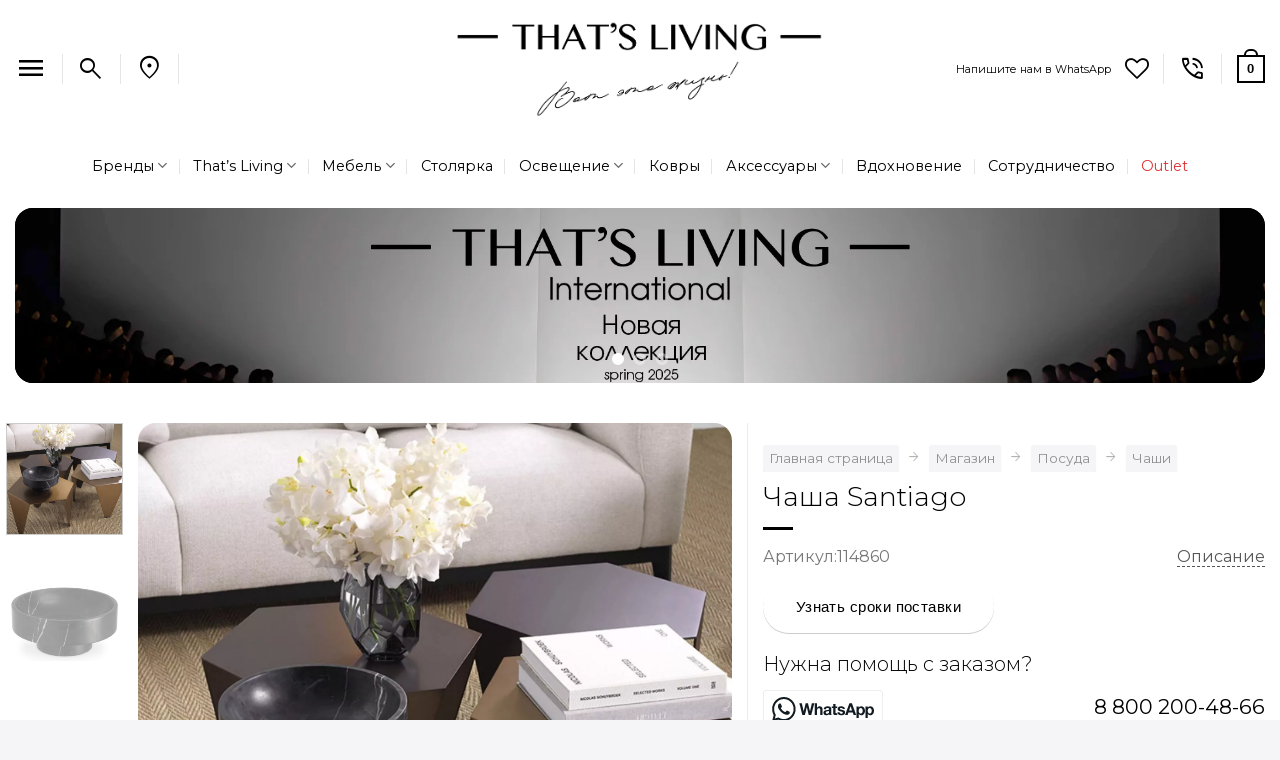

--- FILE ---
content_type: text/html; charset=UTF-8
request_url: https://russia.thatsliving.com/product/chasha-santiago-2/
body_size: 48694
content:
<!DOCTYPE html>
<html lang="ru-RU" class="loading-site no-js">
<head>
	<meta charset="UTF-8" />
					<script>document.documentElement.className = document.documentElement.className + ' yes-js js_active js'</script>
			<script>(function(html){html.className = html.className.replace(/\bno-js\b/,'js')})(document.documentElement);</script>
<style id="jetpack-boost-critical-css">@media all{button.pswp__button{box-shadow:none!important;background-image:url(https://russia.thatsliving.com/wp-content/plugins/woocommerce/assets/css/photoswipe/default-skin/default-skin.png)!important}button.pswp__button,button.pswp__button--arrow--left::before,button.pswp__button--arrow--right::before{background-color:transparent!important}button.pswp__button--arrow--left,button.pswp__button--arrow--right{background-image:none!important}.pswp{display:none;position:absolute;width:100%;height:100%;left:0;top:0;overflow:hidden;-ms-touch-action:none;touch-action:none;z-index:1500;-webkit-text-size-adjust:100%;-webkit-backface-visibility:hidden;outline:0}.pswp *{-webkit-box-sizing:border-box;box-sizing:border-box}.pswp__bg{position:absolute;left:0;top:0;width:100%;height:100%;background:#000;opacity:0;-webkit-transform:translateZ(0);transform:translateZ(0);-webkit-backface-visibility:hidden;will-change:opacity}.pswp__scroll-wrap{position:absolute;left:0;top:0;width:100%;height:100%;overflow:hidden}.pswp__container{-ms-touch-action:none;touch-action:none;position:absolute;left:0;right:0;top:0;bottom:0}.pswp__container{-webkit-touch-callout:none}.pswp__bg{will-change:opacity}.pswp__container{-webkit-backface-visibility:hidden}.pswp__item{position:absolute;left:0;right:0;top:0;bottom:0;overflow:hidden}}@media all{.pswp__button{width:44px;height:44px;position:relative;background:0 0;overflow:visible;-webkit-appearance:none;display:block;border:0;padding:0;margin:0;float:left;opacity:.75;-webkit-box-shadow:none;box-shadow:none}.pswp__button,.pswp__button--arrow--left:before,.pswp__button--arrow--right:before{background:url(https://russia.thatsliving.com/wp-content/plugins/woocommerce/assets/css/photoswipe/default-skin/default-skin.png) 0 0 no-repeat;background-size:264px 88px;width:44px;height:44px}.pswp__button--close{background-position:0-44px}.pswp__button--share{background-position:-44px -44px}.pswp__button--fs{display:none}.pswp__button--zoom{display:none;background-position:-88px 0}.pswp__button--arrow--left,.pswp__button--arrow--right{background:0 0;top:50%;margin-top:-50px;width:70px;height:100px;position:absolute}.pswp__button--arrow--left{left:0}.pswp__button--arrow--right{right:0}.pswp__button--arrow--left:before,.pswp__button--arrow--right:before{content:"";top:35px;background-color:rgba(0,0,0,.3);height:30px;width:32px;position:absolute}.pswp__button--arrow--left:before{left:6px;background-position:-138px -44px}.pswp__button--arrow--right:before{right:6px;background-position:-94px -44px}.pswp__share-modal{display:block;background:rgba(0,0,0,.5);width:100%;height:100%;top:0;left:0;padding:10px;position:absolute;z-index:1600;opacity:0;-webkit-backface-visibility:hidden;will-change:opacity}.pswp__share-modal--hidden{display:none}.pswp__share-tooltip{z-index:1620;position:absolute;background:#fff;top:56px;border-radius:2px;display:block;width:auto;right:44px;-webkit-box-shadow:0 2px 5px rgba(0,0,0,.25);box-shadow:0 2px 5px rgba(0,0,0,.25);-webkit-transform:translateY(6px);-ms-transform:translateY(6px);transform:translateY(6px);-webkit-backface-visibility:hidden;will-change:transform}.pswp__counter{position:relative;left:0;top:0;height:44px;font-size:13px;line-height:44px;color:#fff;opacity:.75;padding:0 10px;margin-inline-end:auto}.pswp__caption{position:absolute;left:0;bottom:0;width:100%;min-height:44px}.pswp__caption__center{text-align:left;max-width:420px;margin:0 auto;font-size:13px;padding:10px;line-height:20px;color:#ccc}.pswp__preloader{width:44px;height:44px;position:absolute;top:0;left:50%;margin-left:-22px;opacity:0;will-change:opacity;direction:ltr}@media screen and (max-width:1024px){.pswp__preloader{position:relative;left:auto;top:auto;margin:0;float:right}}.pswp__ui{-webkit-font-smoothing:auto;visibility:visible;opacity:1;z-index:1550}.pswp__top-bar{position:absolute;left:0;top:0;height:44px;width:100%;display:flex;justify-content:flex-end}.pswp__caption,.pswp__top-bar{-webkit-backface-visibility:hidden;will-change:opacity}.pswp__caption,.pswp__top-bar{background-color:rgba(0,0,0,.5)}.pswp__ui--hidden .pswp__button--arrow--left,.pswp__ui--hidden .pswp__button--arrow--right,.pswp__ui--hidden .pswp__caption,.pswp__ui--hidden .pswp__top-bar{opacity:.001}}@media all{.small{font-size:.85rem}html{scroll-behavior:smooth}.header{padding-bottom:15px}.sidebar-inner{padding:20px 30px 0 30px;background-color:#f5f5f7;border-radius:18px;box-shadow:0 1px 1px rgba(0,0,0,.08)}.yoast-breadcrumb.breadcrumbs{overflow-x:auto;white-space:normal}.yoast-breadcrumb.breadcrumbs a{box-shadow:0 1px 1px rgba(0,0,0,.08);background-color:#f5f5f7;padding:3px 6px;border-radius:3px;margin-top:12px;display:inline-block}.tl-chat-icon{text-decoration:none!important;display:inline-block;font-size:12px;font-weight:400;border-radius:3px;background:#fff;border:1px solid #eee;box-shadow:0 1px 0 rgba(0,0,0,.09);text-shadow:none;line-height:23px;padding:5px 8px;max-width:120px}.single_add_to_cart_button.button{font-weight:400;font-family:Montserrat,"Open Sans",Helvetica,Arial,sans-serif}.quantity+.single_add_to_cart_button.button{font-size:.97em}.button.is-outline{border-width:1px}.header-search-form-wrapper .searchform{width:100%}.sidebar-menu .searchform{width:82%;min-width:220px}.nav-dropdown>li.image-column{width:100%}.sub-menu.nav-dropdown .image-column .dropdown-image-column{width:360px}.sub-menu.nav-dropdown .image-column .dropdown-image-column>img{-o-object-fit:cover;object-fit:cover;width:360px;height:auto}.tl-span-description{float:right}.tl-link-description{color:#555;border-bottom:1px dashed #555}.live-search-results{background-color:#fff}.header-nav-main li.account-item{display:none}.wishlist-icon.icon-heart-o{font-size:24px}.account-container{max-width:640px;margin:auto}.product-info .stock.out-of-stock{font-size:.85em;line-height:1.85}.tl-outlet a{color:#d33}.tl-wapp{color:#25d366}.product-info.summary p.stock{font-size:unset;line-height:1.15}.logo img{margin:auto}.header-main .nav>li.html_topbar_right>a{padding-top:8px}.row-full-width{max-width:none!important}.breadcrumbs:not(.checkout-breadcrumbs) .divider:before{content:""}#header,#wrapper{border-radius:18px}.single-product .product-info{border-left:1px solid #ececec}form,p,ul{margin-bottom:1.8em}.mb-0{margin-bottom:0!important}.mb-3{margin-bottom:1rem!important}.pb-0{padding-bottom:0!important}.nav>li>a>i.icon-search,.nav>li>a>i.icon-user{font-size:28px!important}.nav>li>a>i.icon-menu{font-size:32px}.nav-dropdown-bold .nav-column li>a,.nav-dropdown.nav-dropdown-bold>li>a{border-radius:6px}.mobile-sidebar-levels-2 .nav-slide>li>.sub-menu>li:not(.nav-slide-header),.mobile-sidebar-levels-2 .nav-slide>li>ul.children>li:not(.nav-slide-header){border-top:1px solid #151515}.mobile-sidebar-levels-2 .nav-slide>li>.sub-menu>li:not(.nav-slide-header)>a,.mobile-sidebar-levels-2 .nav-slide>li>ul.children>li:not(.nav-slide-header)>a{color:unset;font-weight:700;text-shadow:none}.nav-dropdown>li.d-none>a{display:none}.breadcrumbs .divider:before,.icon-menu:before,.icon-search:before,.icon-user:before{font-variation-settings:"FILL"0,"wght"400,"GRAD"0,"opsz"48;font-family:"Material Symbols Outlined";font-weight:400;font-style:normal;letter-spacing:normal;text-transform:none;display:inline-block;white-space:nowrap;word-wrap:normal;direction:ltr;-webkit-font-feature-settings:"liga";-webkit-font-smoothing:antialiased}.icon-menu:before{content:""}.icon-search:before{content:""}.icon-user:before{content:""}.material-symbols-outlined{font-variation-settings:"FILL"0,"wght"400,"GRAD"0,"opsz"48}.material-symbols-outlined{color:#000;font-size:28px}.quantity .button.minus,.quantity .button.plus{min-width:25px;color:#000!important}form.cart{margin-top:1.5em;margin-bottom:1.5em}.single_add_to_cart_button{background-size:200%auto}.stock .dashicons{line-height:.85}.is-form,input[type=button].is-form{border:none!important;color:#fff!important;font-weight:700!important;text-shadow:none!important;text-transform:uppercase!important}.woocommerce-Price-currencySymbol{line-height:1.5}@media (max-width:767.98px){.yoast-breadcrumb.breadcrumbs{white-space:nowrap}}}@media all{.wishlist-icon{position:relative}.wishlist-popup{opacity:0;max-height:0;position:absolute;overflow:hidden;padding:5px;margin-top:-10px;border-radius:5px;line-height:1.3;text-align:center;font-size:.9em;top:100%;background-color:rgba(0,0,0,.8);right:0;color:#fff}.wishlist-popup:after{bottom:100%;right:10px;border:solid transparent;content:" ";height:0;width:0;position:absolute;border-color:rgba(136,183,213,0);border-bottom-color:rgba(0,0,0,.8);border-width:10px;margin-left:-10px}.wishlist-popup .yith-wcwl-add-to-wishlist{margin-block-start:0}}@media all{.grid-tools{backface-visibility:hidden;display:flex;margin-bottom:-1px;padding:0!important;white-space:nowrap;width:100%}.grid-tools a{background-color:var(--fs-color-primary);color:#f1f1f1;display:block;font-size:.85em;font-weight:700;opacity:.95;padding:.4em 0 .5em;text-overflow:ellipsis;text-transform:uppercase;width:100%}.grid-tools .add-to-cart-grid{width:0}.woocommerce-form-login .button{margin-bottom:0}.form-row-wide{clear:both}.woocommerce-product-gallery .woocommerce-product-gallery__wrapper{margin:0}.woocommerce-form input[type=password]{padding:0 2em 0 .75em}#login-form-popup .woocommerce-form{margin-bottom:0}#login-form-popup:not(:has(.account-register-inner)){max-width:440px}#login-form-popup .account-container.lightbox-inner>.account-login-inner{padding-left:15px;padding-right:15px}.price{line-height:1}.product-info .price{font-size:1.5em;font-weight:bolder;margin:.5em 0}.price-wrapper .price{display:block}span.amount{color:#111;font-weight:700;white-space:nowrap}del span.amount{font-weight:400;margin-right:.3em;opacity:.6}.product-main{padding:40px 0}.product-info{padding-top:10px}.product-summary .woocommerce-Price-currencySymbol{display:inline-block;font-size:.75em;vertical-align:top}form.cart{display:flex;flex-wrap:wrap;gap:1em;width:100%}form.cart>*{flex:1 1 100%;margin:0}form.cart :where(.ux-quantity,.single_add_to_cart_button,.ux-buy-now-button){flex:0 0 auto}.product-info p.stock{font-size:.8em;font-weight:700;line-height:1.3;margin-bottom:1em}p.in-stock{color:var(--fs-color-success)}.product-gallery,.product-thumbnails .col{padding-bottom:0!important}.product-gallery-slider img,.product-thumbnails img{width:100%}.product-thumbnails{padding-top:0}.product-thumbnails a{background-color:#fff;border:1px solid transparent;display:block;overflow:hidden;transform:translateY(0)}.product-thumbnails .is-nav-selected a{border-color:rgba(0,0,0,.2)}.product-thumbnails img{backface-visibility:hidden;margin-bottom:-5px;opacity:.5}.product-thumbnails .is-nav-selected a img{border-color:rgba(0,0,0,.3);opacity:1;transform:translateY(-5px)}.vertical-thumbnails .row-slider:not(.flickity-enabled){opacity:0}@media screen and (min-width:850px){.vertical-thumbnails{overflow-x:hidden;overflow-y:auto}.vertical-thumbnails .col{left:0!important;margin-left:1px;max-width:100%!important;min-height:0!important;padding:0 0 15px!important;position:relative!important;right:0!important;width:95%!important}}.sticky-add-to-cart__product{align-items:center;display:none;padding:3px}.sticky-add-to-cart__product .product-title-small{line-height:1;margin-right:1em;max-width:180px}.sticky-add-to-cart__product .sticky-add-to-cart-img{border-radius:5px;height:45px;margin-right:1em;-o-object-fit:cover;object-fit:cover;-o-object-position:50% 50%;object-position:50% 50%;width:45px}.quantity{display:inline-flex;opacity:1;vertical-align:top;white-space:nowrap}.quantity .button.minus{border-bottom-right-radius:0!important;border-right:0!important;border-top-right-radius:0!important}.quantity .button.plus{border-bottom-left-radius:0!important;border-left:0!important;border-top-left-radius:0!important}.quantity .minus,.quantity .plus{padding-left:.5em;padding-right:.5em}.quantity input{display:inline-block;margin:0;padding-left:0;padding-right:0;vertical-align:top}.quantity input[type=number]{-webkit-appearance:textfield;-moz-appearance:textfield;appearance:textfield;border-radius:0!important;font-size:1em;max-width:2.5em;text-align:center;width:2.5em}@media (max-width:549px){.quantity input[type=number]{width:2em}}.cart-icon,.cart-icon strong{display:inline-block}.cart-icon strong{border:2px solid var(--fs-color-primary);border-radius:0;color:var(--fs-color-primary);font-family:Helvetica,Arial,Sans-serif;font-size:1em;font-weight:700;height:2.2em;line-height:1.9em;margin:.3em 0;position:relative;text-align:center;vertical-align:middle;width:2.2em}.cart-icon strong:after{border:2px solid var(--fs-color-primary);border-bottom:0;border-top-left-radius:99px;border-top-right-radius:99px;bottom:100%;content:" ";height:8px;left:50%;margin-bottom:0;margin-left:-7px;position:absolute;width:14px}.woocommerce-mini-cart__empty-message{text-align:center}.cart-popup-title>span{display:block;font-size:1.125em}.cart-popup-inner{display:flex;flex-direction:column;padding-bottom:0}.cart-popup-inner>:last-child{margin-bottom:30px}.cart-popup-inner .widget_shopping_cart{margin-bottom:0}.cart-popup-inner .widget_shopping_cart,.cart-popup-inner .widget_shopping_cart_content{display:flex;flex:1;flex-direction:column}@media (min-height:500px){.cart-popup-inner--sticky{min-height:calc(100vh - var(--wp-admin--admin-bar--height,0px))}}.ux-mini-cart-empty{gap:30px;padding:15px 0}.ux-mini-cart-empty .woocommerce-mini-cart__empty-message{margin-bottom:0}}@media all{.label-new.menu-item>a:after{content:"New"!important}.label-new.menu-item>a:after{background-color:#d33}@media (max-width:1092px){#menu-item-150372{display:none}}@media (max-width:964px){#menu-item-151361{display:none}}#logo{width:100%!important;max-width:720px!important}#logo a{max-width:720px!important}@media (min-width:1360px) and (max-width:1440px){#logo{max-width:640px!important}}@media (min-width:1190px) and (max-width:1359px){#logo{max-width:480px!important}}@media (min-width:960px) and (max-width:1189px){#logo{max-width:320px!important}}@media only screen and (max-width:960px){#logo{max-width:240px!important}}}@media all{.screen-reader-text{clip:rect(1px,1px,1px,1px);word-wrap:normal!important;border:0;clip-path:inset(50%);height:1px;margin:-1px;overflow:hidden;overflow-wrap:normal!important;padding:0;position:absolute!important;width:1px}}@media all{@font-face{font-family:dashicons;font-weight:400;font-style:normal}.dashicons{font-family:dashicons;display:inline-block;line-height:1;font-weight:400;font-style:normal;speak:never;text-decoration:inherit;text-transform:none;text-rendering:auto;-webkit-font-smoothing:antialiased;-moz-osx-font-smoothing:grayscale;width:20px;height:20px;font-size:20px;vertical-align:top;text-align:center}.dashicons-dismiss:before{content:""}.dashicons-hourglass:before{content:""}.dashicons-yes-alt:before{content:""}}@media all{html{-ms-text-size-adjust:100%;-webkit-text-size-adjust:100%;font-family:sans-serif}body{margin:0}header,main,nav{display:block}a{background-color:transparent}strong{font-weight:inherit;font-weight:bolder}small{display:inline-block;font-size:80%}img{border-style:none}svg:not(:root){overflow:hidden}button,input{font:inherit}button,input{overflow:visible}button{text-transform:none}[type=submit],button,html [type=button]{-webkit-appearance:button}[type=checkbox]{box-sizing:border-box;padding:0}[type=search]{-webkit-appearance:textfield}[type=search]::-webkit-search-cancel-button{-webkit-appearance:none}*,html{box-sizing:border-box}html{background-attachment:fixed}body{-webkit-font-smoothing:antialiased;-moz-osx-font-smoothing:grayscale;color:#777}hr{border-width:0;border-top:1px solid;margin:15px 0;opacity:.1}img{display:inline-block;height:auto;max-width:100%;vertical-align:middle}a,button,input{touch-action:manipulation}ins{text-decoration:none}.col{margin:0;padding:0 15px 30px;position:relative;width:100%}.col-fit{flex:1}.col-inner{background-position:50% 50%;background-repeat:no-repeat;background-size:cover;flex:1 0 auto;margin-left:auto;margin-right:auto;position:relative;width:100%}@media screen and (min-width:850px){.col:first-child .col-inner{margin-left:auto;margin-right:0}.col+.col .col-inner{margin-left:0;margin-right:auto}}@media screen and (min-width:850px){.large-col-first{order:-1}}@media screen and (max-width:849px){.col{padding-bottom:30px}}.align-equal>.col{display:flex}.small-5{flex-basis:41.6666666667%;max-width:41.6666666667%}.small-7{flex-basis:58.3333333333%;max-width:58.3333333333%}.small-12{flex-basis:100%;max-width:100%}.small-columns-4>.col{flex-basis:25%;max-width:25%}@media screen and (min-width:550px){.medium-6{flex-basis:50%;max-width:50%}}@media screen and (min-width:850px){.large-2{flex-basis:16.6666666667%;max-width:16.6666666667%}.large-6{flex-basis:50%;max-width:50%}.large-7{flex-basis:58.3333333333%;max-width:58.3333333333%}.large-10{flex-basis:83.3333333333%;max-width:83.3333333333%}.large-12{flex-basis:100%;max-width:100%}}.container,.row{margin-left:auto;margin-right:auto;width:100%}.container{padding-left:15px;padding-right:15px}.container,.row{max-width:1080px}.row.row-collapse{max-width:1050px}.row.row-small{max-width:1065px}.flex-row{align-items:center;display:flex;flex-flow:row nowrap;justify-content:space-between;width:100%}.flex-row-col{display:flex;flex-direction:column;justify-content:flex-start}.text-center .flex-row{justify-content:center}.header .flex-row{height:100%}.flex-col{max-height:100%}.flex-grow{-ms-flex-negative:1;-ms-flex-preferred-size:auto!important;flex:1}.flex-center{margin:0 auto}.flex-left{margin-right:auto}.flex-right{margin-left:auto}@media (-ms-high-contrast:none){.nav>li>a>i{top:-1px}}.row{display:flex;flex-flow:row wrap;width:100%}.row>div:not(.col):not([class^=col-]):not([class*=" col-"]){width:100%!important}.row .row:not(.row-collapse){margin-left:-15px;margin-right:-15px;padding-left:0;padding-right:0;width:auto}.row-full-width{max-width:100%!important}.row-collapse{padding:0}.row-collapse>.col{padding:0!important}.row .row-small:not(.row-collapse){margin-bottom:0;margin-left:-10px;margin-right:-10px}.row-small>.col{margin-bottom:0;padding:0 9.8px 19.6px}.nav-dropdown{background-color:#fff;color:#777;display:table;left:-99999px;margin:0;max-height:0;min-width:260px;opacity:0;padding:20px 0;position:absolute;text-align:left;visibility:hidden;z-index:9}.nav-dropdown:after{clear:both;content:"";display:block;height:0;visibility:hidden}.nav-dropdown li{display:block;margin:0;vertical-align:top}.nav-dropdown li ul{margin:0;padding:0}.nav-dropdown>li.html{min-width:260px}.nav-column li>a,.nav-dropdown>li>a{display:block;line-height:1.3;padding:10px 20px;width:auto}.nav-column>li:last-child:not(.nav-dropdown-col)>a,.nav-dropdown>li:last-child:not(.nav-dropdown-col)>a{border-bottom:0!important}.nav-dropdown>li.image-column,.nav-dropdown>li.nav-dropdown-col{display:table-cell;min-width:160px;text-align:left;white-space:nowrap;width:160px}.nav-dropdown>li.nav-dropdown-col:not(:last-child){border-right:1px solid transparent}.nav-dropdown .menu-item-has-children>a,.nav-dropdown .nav-dropdown-col>a{color:#000;font-size:.8em;font-weight:bolder;text-transform:uppercase}.nav-dropdown li.image-column{border:0!important;margin:0!important;padding:0!important}.nav-dropdown li.image-column>a{font-size:0!important;line-height:0!important;margin:-20px 0!important;padding:0!important}.nav-dropdown li.image-column>a img{display:block;margin:0;width:100%}.nav-dropdown.nav-dropdown-bold>li.nav-dropdown-col{border-color:#f1f1f1}.nav-dropdown-bold .nav-column li>a,.nav-dropdown.nav-dropdown-bold>li>a{border-radius:10px;margin:0 10px;padding-left:10px;padding-right:5px}.nav-dropdown.nav-dropdown-bold li.html{padding:0 20px 10px}.nav-dropdown-has-arrow li.has-dropdown:after,.nav-dropdown-has-arrow li.has-dropdown:before{border:solid transparent;bottom:-2px;content:"";height:0;left:50%;opacity:0;position:absolute;width:0;z-index:10}.nav-dropdown-has-arrow li.has-dropdown:after{border-color:hsla(0,0%,87%,0) hsla(0,0%,87%,0) #fff;border-width:8px;margin-left:-8px}.nav-dropdown-has-arrow li.has-dropdown:before{border-width:11px;margin-left:-11px;z-index:-999}.nav-dropdown-has-shadow .nav-dropdown{box-shadow:1px 1px 15px rgba(0,0,0,.15)}.label-new.menu-item>a:after{background-color:#000;border-radius:2px;color:#fff;content:"";display:inline-block;font-size:9px;font-weight:bolder;letter-spacing:-.1px;line-height:9px;margin-left:4px;padding:2px 3px 3px;position:relative;text-transform:uppercase;top:-2px}.label-new.menu-item>a:after{background-color:var(--fs-color-primary)}.nav p{margin:0;padding-bottom:0}.nav,.nav ul:not(.nav-dropdown){margin:0;padding:0}.nav{align-items:center;display:flex;flex-flow:row wrap;width:100%}.nav,.nav>li{position:relative}.nav>li{display:inline-block;list-style:none;margin:0 7px;padding:0}.nav>li>a{align-items:center;display:inline-flex;flex-wrap:wrap;padding:10px 0}.nav-center{justify-content:center}.nav-left{justify-content:flex-start}.nav-right{justify-content:flex-end}.nav-column>li>a,.nav-dropdown>li>a,.nav>li>a{color:hsla(0,0%,40%,.85)}.nav-column>li>a,.nav-dropdown>li>a{display:block}.nav-column li.active>a,.nav-dropdown li.active>a,.nav>li.active>a{color:hsla(0,0%,7%,.85)}.nav li:first-child{margin-left:0!important}.nav li:last-child{margin-right:0!important}.nav-uppercase>li>a{font-weight:bolder;letter-spacing:.02em;text-transform:uppercase}@media (min-width:850px){.nav-divided>li{margin:0 .7em}.nav-divided>li+li>a:after{border-left:1px solid rgba(0,0,0,.1);content:"";height:15px;left:-1em;margin-top:-7px;position:absolute;top:50%;width:1px}}li.html form,li.html input{margin:0}.mobile-sidebar-levels-1 .nav-slide>li>.sub-menu,.mobile-sidebar-levels-1 .nav-slide>li>ul.children{-webkit-overflow-scrolling:touch;bottom:0;display:none;left:100%;opacity:1;overflow:visible;overflow-y:auto;padding-bottom:20px;padding-right:0;padding-top:20px;position:fixed;top:0;transform:none;width:100%}.mobile-sidebar-levels-1 .nav-slide>li>.sub-menu>li,.mobile-sidebar-levels-1 .nav-slide>li>ul.children>li{align-items:center;display:flex;flex-flow:row wrap}.mobile-sidebar-levels-2 .nav-slide>li>.sub-menu>li:not(.nav-slide-header),.mobile-sidebar-levels-2 .nav-slide>li>ul.children>li:not(.nav-slide-header){border-top:1px solid #ececec;margin-bottom:0;margin-top:0}.mobile-sidebar-levels-2 .nav-slide>li>.sub-menu>li:not(.nav-slide-header)>a,.mobile-sidebar-levels-2 .nav-slide>li>ul.children>li:not(.nav-slide-header)>a{color:hsla(0,0%,40%,.85);font-size:.8em;letter-spacing:.02em;padding-bottom:15px;padding-left:20px;padding-top:15px;text-transform:uppercase}.mobile-sidebar-levels-2 .nav-slide>li>.sub-menu>li:not(.nav-slide-header)>.sub-menu,.mobile-sidebar-levels-2 .nav-slide>li>ul.children>li:not(.nav-slide-header)>.sub-menu{-webkit-overflow-scrolling:touch;bottom:0;display:none;left:200%;opacity:1;overflow:visible;overflow-y:auto;padding-bottom:20px;padding-right:0;padding-top:20px;position:fixed;top:0;transform:none;width:100%}.mobile-sidebar-levels-2 .nav-slide>li>.sub-menu>li:not(.nav-slide-header)>.sub-menu>li,.mobile-sidebar-levels-2 .nav-slide>li>ul.children>li:not(.nav-slide-header)>.sub-menu>li{align-items:center;display:flex;flex-flow:row wrap}.nav-slide{-webkit-overflow-scrolling:auto;height:100%;overflow:visible;overflow-y:auto;padding-top:20px}.nav-slide>li{flex-shrink:0}.active>ul.sub-menu:not(.nav-dropdown){display:block!important}.nav.nav-vertical{flex-flow:column}.nav.nav-vertical li{list-style:none;margin:0;width:100%}.nav-vertical li li{font-size:1em;padding-left:.5em}.nav-vertical>li{align-items:center;display:flex;flex-flow:row wrap}.nav-vertical>li ul{width:100%}.nav-vertical li li.menu-item-has-children{margin-bottom:1em}.nav-vertical li li.menu-item-has-children:not(:first-child){margin-top:1em}.nav-vertical>li>a,.nav-vertical>li>ul>li a{align-items:center;display:flex;flex-grow:1;width:auto}.nav-vertical li li.menu-item-has-children>a{color:#000;font-size:.8em;font-weight:bolder;text-transform:uppercase}.nav-vertical>li.html{padding-bottom:1em;padding-top:1em}.nav-vertical>li>ul li a{color:#666}.nav-vertical>li>ul{margin:0 0 2em;padding-left:1em}.nav .children{left:-99999px;opacity:0;position:fixed;transform:translateX(-10px)}@media (prefers-reduced-motion){.nav .children{opacity:1;transform:none}}.nav-sidebar.nav-vertical>li+li{border-top:1px solid #ececec}.nav-vertical>li+li{border-top:1px solid #ececec}.badge-container{margin:30px 0 0}.badge{backface-visibility:hidden;display:table;height:2.8em;width:2.8em;z-index:20}.badge-inner{background-color:var(--fs-color-primary);color:#fff;display:table-cell;font-weight:bolder;height:100%;line-height:.85;padding:2px;text-align:center;vertical-align:middle;white-space:nowrap;width:100%}.badge-circle{margin-left:-.4em}.badge-circle .badge-inner{border-radius:999px}.banner{background-color:var(--fs-color-primary);min-height:30px;position:relative;width:100%}.banner-bg{overflow:hidden}.banner-layers{height:100%;max-height:100%;position:relative}@media (max-width:549px){.banner-layers{-webkit-overflow-scrolling:touch;overflow:auto}}.banner-layers>*{position:absolute!important}.banner-bg :is(img,picture,video){height:100%;left:0;-o-object-fit:cover;object-fit:cover;-o-object-position:50% 50%;object-position:50% 50%;position:absolute;top:0;width:100%}.box a{display:inline-block}.box-image>div>a{display:block}.box-image img{margin:0 auto;max-width:100%;width:100%}.button,button,input[type=button]{background-color:transparent;border:1px solid transparent;border-radius:0;box-sizing:border-box;color:currentColor;display:inline-block;font-size:.97em;font-weight:bolder;letter-spacing:.03em;line-height:2.4em;margin-right:1em;margin-top:0;max-width:100%;min-height:2.5em;padding:0 1.2em;position:relative;text-align:center;text-decoration:none;text-rendering:optimizeLegibility;text-shadow:none;text-transform:uppercase;vertical-align:middle}.button.is-outline{line-height:2.19em}.button,input[type=button].button{background-color:var(--fs-color-primary);border-color:rgba(0,0,0,.05);color:#fff}.button.is-outline{background-color:transparent;border:2px solid}.is-form,input[type=button].is-form{background-color:#f9f9f9;border:1px solid #ddd;color:#666;font-weight:400;overflow:hidden;position:relative;text-shadow:1px 1px 1px #fff;text-transform:none}.dark .button{color:#fff}.is-outline{color:silver}.primary{background-color:var(--fs-color-primary)}.button.alt,.secondary{background-color:var(--fs-color-secondary)}.text-center .button:first-of-type{margin-left:0!important}.text-center .button:last-of-type{margin-right:0!important}.flex-col .button,.flex-col button,.flex-col input{margin-bottom:0}.is-divider{background-color:rgba(0,0,0,.1);display:block;height:3px;margin:1em 0;max-width:30px;width:100%}form{margin-bottom:0}input[type=number],input[type=password],input[type=search],input[type=text]{background-color:#fff;border:1px solid #ddd;border-radius:0;box-shadow:inset 0 1px 2px rgba(0,0,0,.1);box-sizing:border-box;color:#333;font-size:.97em;height:2.507em;max-width:100%;padding:0 .75em;vertical-align:middle;width:100%}@media (max-width:849px){input[type=number],input[type=password],input[type=search],input[type=text]{font-size:1rem}}input[type=number],input[type=search],input[type=text]{-webkit-appearance:none;-moz-appearance:none;appearance:none}label{display:block;font-size:.9em;font-weight:700;margin-bottom:.4em}input[type=checkbox]{display:inline;font-size:16px;margin-right:10px}.form-flat input:not([type=submit]){background-color:rgba(0,0,0,.03);border-color:rgba(0,0,0,.09);border-radius:99px;box-shadow:none;color:currentColor!important}.form-flat button,.form-flat input{border-radius:99px}i[class*=" icon-"],i[class^=icon-]{speak:none!important;display:inline-block;font-display:block;font-family:fl-icons!important;font-style:normal!important;font-variant:normal!important;font-weight:400!important;line-height:1.2;margin:0;padding:0;position:relative;text-transform:none!important}.button i,button i{top:-1.5px;vertical-align:middle}.button.icon{display:inline-block;margin-left:.12em;margin-right:.12em;min-width:2.5em;padding-left:.6em;padding-right:.6em}.button.icon i{font-size:1.2em}.button.icon.circle{padding-left:0;padding-right:0}.button.icon.circle>i{margin:0 8px}.button.icon.circle>i:only-child{margin:0}.nav>li>a>i{font-size:20px;vertical-align:middle}.nav>li>a>i+span{margin-left:5px}.nav>li>a>i.icon-search{font-size:1.2em}.nav>li>a>i.icon-menu{font-size:1.9em}.nav>li.has-icon>a>i{min-width:1em}.nav-vertical>li>a>i{font-size:16px;opacity:.6}.has-dropdown .icon-angle-down{font-size:16px;margin-left:.2em;opacity:.6}.image-icon{display:inline-block;height:auto;position:relative;vertical-align:middle}img{opacity:1}.has-equal-box-heights .box-image img,img.back-image{bottom:0;font-family:"object-fit: cover;";height:100%;left:0;-o-object-fit:cover;object-fit:cover;-o-object-position:50% 50%;object-position:50% 50%;position:absolute;right:0;top:0;width:100%}.image-tools{padding:10px;position:absolute}.image-tools a:last-child{margin-bottom:0}.image-tools a.button{display:block}.image-tools.bottom.left{padding-right:0;padding-top:0}.image-tools.top.right{padding-bottom:0;padding-left:0}.image-tools .cart-icon{bottom:100%;left:10px;margin:5px;position:absolute}@media only screen and (max-device-width:1024px){.image-tools{opacity:1!important;padding:5px}}.lightbox-content{background-color:#fff;box-shadow:3px 3px 20px 0 rgba(0,0,0,.15);margin:0 auto;max-width:875px;position:relative}.lightbox-content .lightbox-inner{padding:30px 20px}.pswp__bg{background-color:rgba(0,0,0,.6)}@media (min-width:549px){.pswp__top-bar{background-color:transparent!important}}.pswp__item{opacity:0}.pswp__caption__center{text-align:center}.mfp-hide{display:none!important}.loading-spin{position:relative}.loading-spin{border-bottom:3px solid rgba(0,0,0,.1)!important;border-left:3px solid var(--fs-color-primary);border-radius:50%;border-right:3px solid rgba(0,0,0,.1)!important;border-top:3px solid rgba(0,0,0,.1)!important;content:"";font-size:10px;height:30px;margin:0 auto;opacity:.8;text-indent:-9999em;width:30px}.dark .loading-spin,.dark.loading-spin{border:3px solid rgba(0,0,0,.1)!important;border-left-color:#fff!important}.loading-spin.centered{left:50%;margin-left:-15px;margin-top:-15px;position:absolute;top:50%;z-index:99}.loading-spin{border-radius:50%;height:30px;width:30px}label{color:#222}.slider-wrapper{position:relative}.slider-wrapper:last-child{margin-bottom:0}.row-slider,.slider{position:relative;scrollbar-width:none}.slider:not(.flickity-enabled){-ms-overflow-style:-ms-autohiding-scrollbar;overflow-x:scroll;overflow-y:hidden;white-space:nowrap;width:auto}.row-slider::-webkit-scrollbar,.slider::-webkit-scrollbar{height:0!important;width:0!important}.row.row-slider:not(.flickity-enabled){display:block}.slider:not(.flickity-enabled)>*{display:inline-block!important;vertical-align:top;white-space:normal!important}.slider>div:not(.col){width:100%}a{color:var(--fs-experimental-link-color);text-decoration:none}a.plain{color:currentColor}.dark a{color:currentColor}ul{list-style:disc}ul{margin-top:0;padding:0}ul ul{margin:1.5em 0 1.5em 3em}li{margin-bottom:.6em}.button,button,input{margin-bottom:1em}form,p,ul{margin-bottom:1.3em}form p{margin-bottom:.5em}body{line-height:1.6}h1,h3{color:#555;margin-bottom:.5em;margin-top:0;text-rendering:optimizeSpeed;width:100%}h1{font-size:1.7em}h1{line-height:1.3}h3{font-size:1.25em}@media (max-width:549px){h1{font-size:1.4em}h3{font-size:1em}}p{margin-top:0}h3>span{-webkit-box-decoration-break:clone;box-decoration-break:clone}p.lead{font-size:1.3em}.uppercase{letter-spacing:.05em;line-height:1.05;text-transform:uppercase}.is-normal{font-weight:400}.uppercase{line-height:1.2;text-transform:uppercase}.is-larger{font-size:1.3em}.is-large{font-size:1.15em}.is-small{font-size:.8em}@media (max-width:549px){.is-larger{font-size:1.2em}.is-large{font-size:1em}}[data-line-height=xs]{line-height:.85!important}.nav>li>a{font-size:.8em}.nav>li.html{font-size:.85em}.nav-size-medium>li>a{font-size:.9em}.nav-spacing-xlarge>li{margin:0 13px}.container:after,.row:after{clear:both;content:"";display:table}@media (max-width:549px){.hide-for-small{display:none!important}}@media (min-width:550px){.show-for-small{display:none!important}}@media (min-width:850px){.show-for-medium{display:none!important}}@media (max-width:849px){.hide-for-medium{display:none!important}}.full-width{display:block;max-width:100%!important;padding-left:0!important;padding-right:0!important;width:100%!important}.mb-0{margin-bottom:0!important}.mb-half{margin-bottom:15px}.mb-half:last-child{margin-bottom:0}.pb{padding-bottom:30px}.pt{padding-top:30px}.pb-0{padding-bottom:0!important}.no-padding{padding:0!important}.inner-padding{padding:30px}.text-left{text-align:left}.text-center{text-align:center}.text-right{text-align:right}.text-center .is-divider,.text-center>div{margin-left:auto;margin-right:auto}.text-left .is-divider{margin-left:0;margin-right:auto}.relative{position:relative!important}.absolute{position:absolute!important}.fixed{position:fixed!important;z-index:12}.top{top:0}.right{right:0}.left{left:0}.bottom,.fill{bottom:0}.fill{height:100%;left:0;margin:0!important;padding:0!important;position:absolute;right:0;top:0}.circle{border-radius:999px!important;-o-object-fit:cover;object-fit:cover}.z-1{z-index:21}.z-3{z-index:23}.z-top{z-index:9995}.z-top-3{z-index:9997}.is-transparent{background-color:transparent!important}.flex{display:flex}.no-scrollbar{-ms-overflow-style:-ms-autohiding-scrollbar;scrollbar-width:none}.no-scrollbar::-webkit-scrollbar{height:0!important;width:0!important}.screen-reader-text{clip:rect(1px,1px,1px,1px);height:1px;overflow:hidden;position:absolute!important;width:1px}@media screen and (max-width:549px){.x50{left:50%;transform:translateX(-50%)}.y50{top:50.3%;transform:translateY(-50%)}.y50.x50{transform:translate(-50%,-50%)}}@media screen and (min-width:550px) and (max-width:849px){.md-x50{left:50%;transform:translateX(-50%)!important}.md-y50{top:50%;transform:translateY(-50%)!important}.md-x50.md-y50{transform:translate(-50%,-50%)!important}}@media screen and (min-width:850px){.lg-x50{left:50%;transform:translateX(-50%)!important}.lg-y50{top:50%;transform:translateY(-50%)!important}.lg-x50.lg-y50{transform:translate(-50%,-50%)!important}}.hover-slide-in,.hover-zoom,.show-on-hover{filter:blur(0);opacity:0}.hover-slide-in{transform:translateY(100%) translateZ(0)}.hover-zoom{transform:scale(1.1) translateZ(0)}@media (prefers-reduced-motion){.hover-slide-in,.hover-zoom{transform:translateZ(0)}}.dark{color:#f1f1f1}.dark label{color:#fff}:root{--flatsome-scroll-padding-top:calc(var(--flatsome--header--sticky-height,0px) + var(--wp-admin--admin-bar--height,0px))}html{overflow-x:hidden;scroll-padding-top:var(--flatsome-scroll-padding-top)}@supports (overflow:clip){body{overflow-x:clip}}#main,#wrapper{background-color:#fff;position:relative}.ux-body-overlay{background-color:rgba(0,0,0,.3);bottom:0;display:block;height:100%;left:0;opacity:0;position:fixed;right:0;top:0;visibility:hidden;width:100%;z-index:29}.header,.header-wrapper{background-position:50%0;background-size:cover;position:relative;width:100%;z-index:1001}.header-bg-color{background-color:hsla(0,0%,100%,.9)}.header-bottom{align-items:center;display:flex;flex-wrap:no-wrap}.header-bg-color,.header-bg-image{background-position:50%0}.header-main{position:relative;z-index:10}.header-bottom{min-height:35px;position:relative;z-index:9}.nav>li.header-divider{border-left:1px solid rgba(0,0,0,.1);height:30px;margin:0 7.5px;position:relative;vertical-align:middle}.breadcrumbs{color:#222;font-weight:700;letter-spacing:0;padding:0}.product-info .breadcrumbs{font-size:.85em;margin:0 0 .5em}.breadcrumbs .divider{font-weight:300;margin:0 .3em;opacity:.35;position:relative;top:0}.breadcrumbs a{color:hsla(0,0%,40%,.7);font-weight:400}.breadcrumbs a:first-of-type{margin-left:0}html{background-color:#5b5b5b}.back-to-top{bottom:20px;margin:0;opacity:0;right:20px;transform:translateY(30%)}.logo{line-height:1;margin:0}.logo a{color:var(--fs-color-primary);display:block;font-size:32px;font-weight:bolder;margin:0;text-decoration:none;text-transform:uppercase}.logo img{display:block;width:auto}.header-logo-dark,.header-logo-sticky,.nav-dark .header-logo{display:none!important}.nav-dark .header-logo-dark{display:block!important}.logo-center .flex-left{flex:1 1 0;order:1}.logo-center .logo{margin:0 30px;order:2;text-align:center}.logo-center .logo img{margin:0 auto}.logo-center .flex-right{flex:1 1 0;order:3}@media screen and (max-width:849px){.header-inner .nav{flex-wrap:nowrap}.medium-logo-center .flex-left{flex:1 1 0;order:1}.medium-logo-center .logo{margin:0 15px;order:2;text-align:center}.medium-logo-center .logo img{margin:0 auto}.medium-logo-center .flex-right{flex:1 1 0;order:3}}.sidebar-menu .search-form{display:block!important}.searchform-wrapper form{margin-bottom:0}.sidebar-menu .search-form{padding:5px 0;width:100%}.searchform-wrapper:not(.form-flat) .submit-button{border-bottom-left-radius:0!important;border-top-left-radius:0!important}.searchform{position:relative}.searchform .button.icon{margin:0}.searchform .button.icon i{font-size:1.2em}.searchform-wrapper{width:100%}@media (max-width:849px){.searchform-wrapper{font-size:1rem}}#search-lightbox{font-size:1.5em;margin:0 auto;max-width:600px}.icon-user:before{content:""}.icon-phone:before{content:""}.icon-menu:before{content:""}.icon-heart-o:before{content:""}.icon-angle-up:before{content:""}.icon-angle-down:before{content:""}.icon-search:before{content:""}.icon-expand:before{content:""}.icon-whatsapp:before{content:""}}@media all{.yith-wcwl-add-to-wishlist{margin-top:10px}}</style><meta name='robots' content='index, follow, max-image-preview:large, max-snippet:-1, max-video-preview:-1' />
        <meta name="apple-mobile-web-app-capable" content="yes">
        <meta name="format-detection" content="telephone=no">
        <meta name="google-site-verification"
              content="iuZhWBTjFR402m83em7EV_ZE3sfKK3_Zb6ZUcTO28sY">
        <meta name="yandex-verification" content="de31844fb633063a"/>
        <script>
            window.dataLayer = window.dataLayer || [];
            window.dataLayer.push({
                'event': 'ipEvent',
                'ipAddress': '3.145.174.228'
            });
        </script>
			<link rel="stylesheet"
	      href="https://fonts.googleapis.com/css2?family=Material+Symbols+Outlined:opsz,wght,FILL,GRAD@20..48,100..700,0..1,-50..200"/>
	<meta name="viewport" content="width=device-width, initial-scale=1" />
	<!-- This site is optimized with the Yoast SEO Premium plugin  - https://yoast.com/wordpress/plugins/seo/ -->
	<title>Чаша Santiago - That&#039;s Living</title>
	<link rel="canonical" href="https://russia.thatsliving.com/product/chasha-santiago-2/" />
	<meta property="og:locale" content="ru_RU" />
	<meta property="og:type" content="article" />
	<meta property="og:title" content="Чаша Santiago" />
	<meta property="og:description" content="Crafted from a solid piece of honed black marble, the Santiago Bowl is not only decorative on its own, but also great for storing fruit, sweets, or decorative materials such as pine cones or flower petals." />
	<meta property="og:url" content="https://russia.thatsliving.com/product/chasha-santiago-2/" />
	<meta property="og:site_name" content="That&#039;s Living" />
	<meta property="article:publisher" content="https://www.facebook.com/thatsliving.russia/" />
	<meta property="article:modified_time" content="2026-01-16T04:28:18+00:00" />
	<meta property="og:image" content="https://russia.thatsliving.com/wp-content/uploads/2023/01/114860_0_1_12.jpg" />
	<meta property="og:image:width" content="1200" />
	<meta property="og:image:height" content="1200" />
	<meta property="og:image:type" content="image/jpeg" />
	<meta name="twitter:card" content="summary_large_image" />
	<script type="application/ld+json" class="yoast-schema-graph">{"@context":"https://schema.org","@graph":[{"@type":"WebPage","@id":"https://russia.thatsliving.com/product/chasha-santiago-2/","url":"https://russia.thatsliving.com/product/chasha-santiago-2/","name":"Чаша Santiago - That&#039;s Living","isPartOf":{"@id":"https://russia.thatsliving.com/#website"},"primaryImageOfPage":{"@id":"https://russia.thatsliving.com/product/chasha-santiago-2/#primaryimage"},"image":{"@id":"https://russia.thatsliving.com/product/chasha-santiago-2/#primaryimage"},"thumbnailUrl":"https://russia.thatsliving.com/wp-content/uploads/2023/01/114860_0_1_12.jpg","datePublished":"2023-01-26T11:57:48+00:00","dateModified":"2026-01-16T04:28:18+00:00","breadcrumb":{"@id":"https://russia.thatsliving.com/product/chasha-santiago-2/#breadcrumb"},"inLanguage":"ru-RU","potentialAction":[{"@type":"ReadAction","target":["https://russia.thatsliving.com/product/chasha-santiago-2/"]}]},{"@type":"ImageObject","inLanguage":"ru-RU","@id":"https://russia.thatsliving.com/product/chasha-santiago-2/#primaryimage","url":"https://russia.thatsliving.com/wp-content/uploads/2023/01/114860_0_1_12.jpg","contentUrl":"https://russia.thatsliving.com/wp-content/uploads/2023/01/114860_0_1_12.jpg","width":1200,"height":1200,"caption":"Чаша SANTIAGO Eichholtz Черный"},{"@type":"BreadcrumbList","@id":"https://russia.thatsliving.com/product/chasha-santiago-2/#breadcrumb","itemListElement":[{"@type":"ListItem","position":1,"name":"Главная страница","item":"https://russia.thatsliving.com/"},{"@type":"ListItem","position":2,"name":"Магазин","item":"https://russia.thatsliving.com/shop/"},{"@type":"ListItem","position":3,"name":"Посуда","item":"https://russia.thatsliving.com/product-category/luxury-entertaining/"},{"@type":"ListItem","position":4,"name":"Чаши"}]},{"@type":"WebSite","@id":"https://russia.thatsliving.com/#website","url":"https://russia.thatsliving.com/","name":"That&#039;s Living","description":"Мебель Свет Декор","potentialAction":[{"@type":"SearchAction","target":{"@type":"EntryPoint","urlTemplate":"https://russia.thatsliving.com/?s={search_term_string}"},"query-input":{"@type":"PropertyValueSpecification","valueRequired":true,"valueName":"search_term_string"}}],"inLanguage":"ru-RU"}]}</script>
	<!-- / Yoast SEO Premium plugin. -->


<link rel='dns-prefetch' href='//fonts.googleapis.com' />
<link href='https://fonts.gstatic.com' crossorigin rel='preconnect' />
<link rel='prefetch' href='https://russia.thatsliving.com/wp-content/themes/flatsome/assets/js/flatsome.js?ver=e1ad26bd5672989785e1' />
<link rel='prefetch' href='https://russia.thatsliving.com/wp-content/themes/flatsome/assets/js/chunk.slider.js?ver=3.19.12' />
<link rel='prefetch' href='https://russia.thatsliving.com/wp-content/themes/flatsome/assets/js/chunk.popups.js?ver=3.19.12' />
<link rel='prefetch' href='https://russia.thatsliving.com/wp-content/themes/flatsome/assets/js/chunk.tooltips.js?ver=3.19.12' />
<link rel='prefetch' href='https://russia.thatsliving.com/wp-content/themes/flatsome/assets/js/woocommerce.js?ver=dd6035ce106022a74757' />
    <script type="text/javascript" id="amo_pixel_identifier_js" async="async"
            src="https://piper.amocrm.ru/pixel/js/identifier/pixel_identifier.js"></script>

    <script>
        window.AMOPIXEL_IDENTIFIER_PARAMS = window.AMOPIXEL_IDENTIFIER_PARAMS || {};
        window.AMOPIXEL_IDENTIFIER_PARAMS.onload = function (pixel_identifier) {
            var visitor_uid = pixel_identifier.getVisitorUid(); // Получаем visitor_uid
            console.log('visitor_uid', visitor_uid);
            if (visitor_uid) {
                // Записываем его в скрытое поле формы 'visitor_uid'
                const visitor_uid = document.getElementById('visitor_uid');
                if (visitor_uid) {
                    visitor_uid.value = visitor_uid;
                }
            }
        };

        //console.log(amoField);
    </script>
	<noscript><link rel='stylesheet' id='all-css-382ed13ad389697c21650e50f8e9a5fc' href='https://russia.thatsliving.com/_jb_static/??dbd17388b6' type='text/css' media='all' /></noscript><link data-media="all" onload="this.media=this.dataset.media; delete this.dataset.media; this.removeAttribute( &apos;onload&apos; );" rel='stylesheet' id='all-css-382ed13ad389697c21650e50f8e9a5fc' href='https://russia.thatsliving.com/_jb_static/??dbd17388b6' type='text/css' media="not all" />
<style id='flatsome-main-inline-css'>
@font-face {
				font-family: "fl-icons";
				font-display: block;
				src: url(https://russia.thatsliving.com/wp-content/themes/flatsome/assets/css/icons/fl-icons.eot?v=3.19.12);
				src:
					url(https://russia.thatsliving.com/wp-content/themes/flatsome/assets/css/icons/fl-icons.eot#iefix?v=3.19.12) format("embedded-opentype"),
					url(https://russia.thatsliving.com/wp-content/themes/flatsome/assets/css/icons/fl-icons.woff2?v=3.19.12) format("woff2"),
					url(https://russia.thatsliving.com/wp-content/themes/flatsome/assets/css/icons/fl-icons.ttf?v=3.19.12) format("truetype"),
					url(https://russia.thatsliving.com/wp-content/themes/flatsome/assets/css/icons/fl-icons.woff?v=3.19.12) format("woff"),
					url(https://russia.thatsliving.com/wp-content/themes/flatsome/assets/css/icons/fl-icons.svg?v=3.19.12#fl-icons) format("svg");
			}
/*# sourceURL=flatsome-main-inline-css */
</style>
<style id='wp-img-auto-sizes-contain-inline-css'>
img:is([sizes=auto i],[sizes^="auto," i]){contain-intrinsic-size:3000px 1500px}
/*# sourceURL=wp-img-auto-sizes-contain-inline-css */
</style>
<noscript><link rel='stylesheet' id='countdown_css-css' href='https://russia.thatsliving.com/wp-content/plugins/tl-sale/custom/inc/../lib/countdown/css/simplyCountdown.theme.default.css?ver=700101-00000' media='all' />
</noscript><link data-media="all" onload="this.media=this.dataset.media; delete this.dataset.media; this.removeAttribute( &apos;onload&apos; );" rel='stylesheet' id='countdown_css-css' href='https://russia.thatsliving.com/wp-content/plugins/tl-sale/custom/inc/../lib/countdown/css/simplyCountdown.theme.default.css?ver=700101-00000' media="not all" />
<style id='woocommerce-inline-inline-css'>
.woocommerce form .form-row .required { visibility: visible; }
/*# sourceURL=woocommerce-inline-inline-css */
</style>
<noscript><link rel='stylesheet' id='dashicons-css' href='https://russia.thatsliving.com/wp-includes/css/dashicons.min.css?ver=6.9' media='all' />
</noscript><link data-media="all" onload="this.media=this.dataset.media; delete this.dataset.media; this.removeAttribute( &apos;onload&apos; );" rel='stylesheet' id='dashicons-css' href='https://russia.thatsliving.com/wp-includes/css/dashicons.min.css?ver=6.9' media="not all" />
<style id='dashicons-inline-css'>
[data-font="Dashicons"]:before {font-family: 'Dashicons' !important;content: attr(data-icon) !important;speak: none !important;font-weight: normal !important;font-variant: normal !important;text-transform: none !important;line-height: 1 !important;font-style: normal !important;-webkit-font-smoothing: antialiased !important;-moz-osx-font-smoothing: grayscale !important;}
/*# sourceURL=dashicons-inline-css */
</style>
<noscript><link rel='stylesheet' id='flatsome-googlefonts-css' href='//fonts.googleapis.com/css?family=Montserrat%3Aregular%2C300%2Cregular%2Cregular%7COpen+Sans%3Aregular%2Cregular&#038;display=swap&#038;ver=3.9' media='all' />
</noscript><link data-media="all" onload="this.media=this.dataset.media; delete this.dataset.media; this.removeAttribute( &apos;onload&apos; );" rel='stylesheet' id='flatsome-googlefonts-css' href='//fonts.googleapis.com/css?family=Montserrat%3Aregular%2C300%2Cregular%2Cregular%7COpen+Sans%3Aregular%2Cregular&#038;display=swap&#038;ver=3.9' media="not all" />
<script type="text/javascript" src="https://russia.thatsliving.com/wp-includes/js/jquery/jquery.min.js?ver=3.7.1" id="jquery-core-js"></script>
<script type="text/javascript" src="https://russia.thatsliving.com/wp-content/plugins/woocommerce/assets/js/jquery-blockui/jquery.blockUI.min.js?ver=2.7.0-wc.10.4.3" id="wc-jquery-blockui-js" data-wp-strategy="defer"></script>
<script type="text/javascript" id="wc-add-to-cart-js-extra">
/* <![CDATA[ */
var wc_add_to_cart_params = {"ajax_url":"/wp-admin/admin-ajax.php","wc_ajax_url":"/?wc-ajax=%%endpoint%%","i18n_view_cart":"\u041f\u0440\u043e\u0441\u043c\u043e\u0442\u0440 \u043a\u043e\u0440\u0437\u0438\u043d\u044b","cart_url":"https://russia.thatsliving.com/cart/","is_cart":"","cart_redirect_after_add":"no"};
//# sourceURL=wc-add-to-cart-js-extra
/* ]]> */
</script>
<script type="text/javascript" src="https://russia.thatsliving.com/wp-content/plugins/woocommerce/assets/js/frontend/add-to-cart.min.js?ver=10.4.3" id="wc-add-to-cart-js" defer="defer" data-wp-strategy="defer"></script>
<script type="text/javascript" src="https://russia.thatsliving.com/wp-content/plugins/woocommerce/assets/js/photoswipe/photoswipe.min.js?ver=4.1.1-wc.10.4.3" id="wc-photoswipe-js" defer="defer" data-wp-strategy="defer"></script>
<script type="text/javascript" src="https://russia.thatsliving.com/wp-content/plugins/woocommerce/assets/js/photoswipe/photoswipe-ui-default.min.js?ver=4.1.1-wc.10.4.3" id="wc-photoswipe-ui-default-js" defer="defer" data-wp-strategy="defer"></script>
<script type="text/javascript" id="wc-single-product-js-extra">
/* <![CDATA[ */
var wc_single_product_params = {"i18n_required_rating_text":"\u041f\u043e\u0436\u0430\u043b\u0443\u0439\u0441\u0442\u0430, \u043f\u043e\u0441\u0442\u0430\u0432\u044c\u0442\u0435 \u043e\u0446\u0435\u043d\u043a\u0443","i18n_rating_options":["1 \u0438\u0437 5 \u0437\u0432\u0451\u0437\u0434","2 \u0438\u0437 5 \u0437\u0432\u0451\u0437\u0434","3 \u0438\u0437 5 \u0437\u0432\u0451\u0437\u0434","4 \u0438\u0437 5 \u0437\u0432\u0451\u0437\u0434","5 \u0438\u0437 5 \u0437\u0432\u0451\u0437\u0434"],"i18n_product_gallery_trigger_text":"\u041f\u0440\u043e\u0441\u043c\u043e\u0442\u0440 \u0433\u0430\u043b\u0435\u0440\u0435\u0438 \u0438\u0437\u043e\u0431\u0440\u0430\u0436\u0435\u043d\u0438\u0439 \u0432 \u043f\u043e\u043b\u043d\u043e\u044d\u043a\u0440\u0430\u043d\u043d\u043e\u043c \u0440\u0435\u0436\u0438\u043c\u0435","review_rating_required":"yes","flexslider":{"rtl":false,"animation":"slide","smoothHeight":true,"directionNav":false,"controlNav":"thumbnails","slideshow":false,"animationSpeed":500,"animationLoop":false,"allowOneSlide":false},"zoom_enabled":"","zoom_options":[],"photoswipe_enabled":"1","photoswipe_options":{"shareEl":false,"closeOnScroll":false,"history":false,"hideAnimationDuration":0,"showAnimationDuration":0},"flexslider_enabled":""};
//# sourceURL=wc-single-product-js-extra
/* ]]> */
</script>
<script type="text/javascript" src="https://russia.thatsliving.com/wp-content/plugins/woocommerce/assets/js/frontend/single-product.min.js?ver=10.4.3" id="wc-single-product-js" defer="defer" data-wp-strategy="defer"></script>
<script type="text/javascript" src="https://russia.thatsliving.com/wp-content/plugins/woocommerce/assets/js/js-cookie/js.cookie.min.js?ver=2.1.4-wc.10.4.3" id="wc-js-cookie-js" data-wp-strategy="defer"></script>
<script type="text/javascript" src="https://russia.thatsliving.com/wp-includes/js/jquery/ui/core.min.js?ver=1.13.3" id="jquery-ui-core-js"></script>
<script type="text/javascript" src="https://russia.thatsliving.com/wp-includes/js/jquery/ui/mouse.min.js?ver=1.13.3" id="jquery-ui-mouse-js"></script>
<script type="text/javascript" src="https://russia.thatsliving.com/wp-includes/js/jquery/ui/slider.min.js?ver=1.13.3" id="jquery-ui-slider-js"></script>
<script type="text/javascript" src="https://russia.thatsliving.com/wp-content/plugins/woocommerce-product-filters/assets/js/front-vendor.js?ver=1.4.38" id="wcpf-plugin-vendor-script-js"></script>
<script type="text/javascript" src="https://russia.thatsliving.com/wp-includes/js/underscore.min.js?ver=1.13.7" id="underscore-js"></script>
<script type="text/javascript" id="wp-util-js-extra">
/* <![CDATA[ */
var _wpUtilSettings = {"ajax":{"url":"/wp-admin/admin-ajax.php"}};
//# sourceURL=wp-util-js-extra
/* ]]> */
</script>
<script type="text/javascript" src="https://russia.thatsliving.com/wp-includes/js/wp-util.min.js?ver=6.9" id="wp-util-js"></script>
<script type="text/javascript" src="https://russia.thatsliving.com/wp-content/plugins/woocommerce/assets/js/accounting/accounting.min.js?ver=0.4.2" id="wc-accounting-js"></script>
<script type="text/javascript" id="wcpf-plugin-script-js-extra">
/* <![CDATA[ */
var WCPFData = {"registerEntities":{"Project":{"id":"Project","class":"WooCommerce_Product_Filter_Plugin\\Entity","post_type":"wcpf_project","label":"\u041f\u0440\u043e\u0435\u043a\u0442","default_options":{"urlNavigation":"query","filteringStarts":"auto","urlNavigationOptions":[],"useComponents":["pagination","sorting","results-count","page-title","breadcrumb"],"paginationAjax":true,"sortingAjax":true,"productsContainerSelector":".products","paginationSelector":".woocommerce-pagination","resultCountSelector":".woocommerce-result-count","sortingSelector":".woocommerce-ordering","pageTitleSelector":".woocommerce-products-header__title","breadcrumbSelector":".woocommerce-breadcrumb","multipleContainersForProducts":true},"is_grouped":true,"editor_component_class":"WooCommerce_Product_Filter_Plugin\\Project\\Editor_Component","filter_component_class":"WooCommerce_Product_Filter_Plugin\\Project\\Filter_Component","variations":false},"BoxListField":{"id":"BoxListField","class":"WooCommerce_Product_Filter_Plugin\\Entity","post_type":"wcpf_item","label":"\u0421\u043f\u0438\u0441\u043e\u043a \u0441 \u043f\u043e\u043b\u044f\u043c\u0438","default_options":{"itemsSource":"attribute","itemsDisplay":"all","queryType":"or","itemsDisplayHierarchical":true,"displayHierarchicalCollapsed":false,"displayTitle":true,"displayToggleContent":true,"defaultToggleState":"show","cssClass":"","actionForEmptyOptions":"hide","displayProductCount":true,"productCountPolicy":"for-option-only","multiSelect":true,"boxSize":"45px"},"is_grouped":false,"editor_component_class":"WooCommerce_Product_Filter_Plugin\\Field\\Box_list\\Editor_Component","filter_component_class":"WooCommerce_Product_Filter_Plugin\\Field\\Box_List\\Filter_Component","variations":true},"CheckBoxListField":{"id":"CheckBoxListField","class":"WooCommerce_Product_Filter_Plugin\\Entity","post_type":"wcpf_item","label":"\u0424\u043b\u0430\u0436\u043e\u043a","default_options":{"itemsSource":"attribute","itemsDisplay":"all","queryType":"or","itemsDisplayHierarchical":true,"displayHierarchicalCollapsed":false,"displayTitle":true,"displayToggleContent":true,"defaultToggleState":"show","cssClass":"","actionForEmptyOptions":"hide","displayProductCount":true,"productCountPolicy":"for-option-only","seeMoreOptionsBy":"scrollbar","heightOfVisibleContent":12},"is_grouped":false,"editor_component_class":"WooCommerce_Product_Filter_Plugin\\Field\\Check_Box_List\\Editor_Component","filter_component_class":"WooCommerce_Product_Filter_Plugin\\Field\\Check_Box_List\\Filter_Component","variations":true},"DropDownListField":{"id":"DropDownListField","class":"WooCommerce_Product_Filter_Plugin\\Entity","post_type":"wcpf_item","label":"\u0420\u0430\u0441\u043a\u0440\u044b\u0432\u0430\u044e\u0449\u0435\u0435\u0441\u044f \u043c\u0435\u043d\u044e","default_options":{"itemsSource":"attribute","itemsDisplay":"all","queryType":"or","itemsDisplayHierarchical":true,"displayHierarchicalCollapsed":false,"displayTitle":true,"displayToggleContent":true,"defaultToggleState":"show","cssClass":"","actionForEmptyOptions":"hide","displayProductCount":true,"productCountPolicy":"for-option-only","titleItemReset":"\u041f\u043e\u043a\u0430\u0437\u0430\u0442\u044c \u0432\u0441\u0451"},"is_grouped":false,"editor_component_class":"WooCommerce_Product_Filter_Plugin\\Field\\Drop_Down_List\\Editor_Component","filter_component_class":"WooCommerce_Product_Filter_Plugin\\Field\\Drop_Down_List\\Filter_Component","variations":true},"ButtonField":{"id":"ButtonField","class":"WooCommerce_Product_Filter_Plugin\\Entity","post_type":"wcpf_item","label":"\u041a\u043d\u043e\u043f\u043a\u0430","default_options":{"cssClass":"","action":"reset"},"is_grouped":false,"editor_component_class":"WooCommerce_Product_Filter_Plugin\\Field\\Button\\Editor_Component","filter_component_class":"WooCommerce_Product_Filter_Plugin\\Field\\Button\\Filter_Component","variations":true},"ColorListField":{"id":"ColorListField","class":"WooCommerce_Product_Filter_Plugin\\Entity","post_type":"wcpf_item","label":"\u0426\u0432\u0435\u0442\u0430","default_options":{"itemsSource":"attribute","itemsDisplay":"all","queryType":"or","itemsDisplayHierarchical":true,"displayHierarchicalCollapsed":false,"displayTitle":true,"displayToggleContent":true,"defaultToggleState":"show","cssClass":"","actionForEmptyOptions":"hide","displayProductCount":true,"productCountPolicy":"for-option-only","optionKey":"colors"},"is_grouped":false,"editor_component_class":"WooCommerce_Product_Filter_Plugin\\Field\\Color_List\\Editor_Component","filter_component_class":"WooCommerce_Product_Filter_Plugin\\Field\\Color_List\\Filter_Component","variations":true},"RadioListField":{"id":"RadioListField","class":"WooCommerce_Product_Filter_Plugin\\Entity","post_type":"wcpf_item","label":"\u0421\u0435\u043b\u0435\u043a\u0442\u0438\u0432\u043d\u0430\u044f \u043a\u043d\u043e\u043f\u043a\u0430","default_options":{"itemsSource":"attribute","itemsDisplay":"all","queryType":"or","itemsDisplayHierarchical":true,"displayHierarchicalCollapsed":false,"displayTitle":true,"displayToggleContent":true,"defaultToggleState":"show","cssClass":"","actionForEmptyOptions":"hide","displayProductCount":true,"productCountPolicy":"for-option-only","titleItemReset":"\u041f\u043e\u043a\u0430\u0437\u0430\u0442\u044c \u0432\u0441\u0451","seeMoreOptionsBy":"scrollbar","heightOfVisibleContent":12},"is_grouped":false,"editor_component_class":"WooCommerce_Product_Filter_Plugin\\Field\\Radio_List\\Editor_Component","filter_component_class":"WooCommerce_Product_Filter_Plugin\\Field\\Radio_List\\Filter_Component","variations":true},"TextListField":{"id":"TextListField","class":"WooCommerce_Product_Filter_Plugin\\Entity","post_type":"wcpf_item","label":"\u0421\u043f\u0438\u0441\u043e\u043a \u0442\u0435\u043a\u0441\u0442\u043e\u0432","default_options":{"itemsSource":"attribute","itemsDisplay":"all","queryType":"or","itemsDisplayHierarchical":true,"displayHierarchicalCollapsed":false,"displayTitle":true,"displayToggleContent":true,"defaultToggleState":"show","cssClass":"","actionForEmptyOptions":"hide","displayProductCount":true,"productCountPolicy":"for-option-only","multiSelect":true,"useInlineStyle":false},"is_grouped":false,"editor_component_class":"WooCommerce_Product_Filter_Plugin\\Field\\Text_List\\Editor_Component","filter_component_class":"WooCommerce_Product_Filter_Plugin\\Field\\Text_List\\Filter_Component","variations":true},"PriceSliderField":{"id":"PriceSliderField","class":"WooCommerce_Product_Filter_Plugin\\Entity","post_type":"wcpf_item","label":"\u041f\u043e\u043b\u0437\u0443\u043d\u043e\u043a \u0446\u0435\u043d","default_options":{"minPriceOptionKey":"min-price","maxPriceOptionKey":"max-price","optionKey":"price","optionKeyFormat":"dash","cssClass":"","displayMinMaxInput":true,"displayTitle":true,"displayToggleContent":true,"defaultToggleState":"show","displayPriceLabel":true},"is_grouped":false,"editor_component_class":"WooCommerce_Product_Filter_Plugin\\Field\\Price_Slider\\Editor_Component","filter_component_class":"WooCommerce_Product_Filter_Plugin\\Field\\Price_Slider\\Filter_Component","variations":false},"SimpleBoxLayout":{"id":"SimpleBoxLayout","class":"WooCommerce_Product_Filter_Plugin\\Entity","post_type":"wcpf_item","label":"\u041f\u0440\u043e\u0441\u0442\u043e\u0435 \u043f\u043e\u043b\u0435","default_options":{"displayToggleContent":true,"defaultToggleState":"show","cssClass":""},"is_grouped":true,"editor_component_class":"WooCommerce_Product_Filter_Plugin\\Layout\\Simple_Box\\Editor_Component","filter_component_class":"WooCommerce_Product_Filter_Plugin\\Layout\\Simple_Box\\Filter_Component","variations":false},"ColumnsLayout":{"id":"ColumnsLayout","class":"WooCommerce_Product_Filter_Plugin\\Entity","post_type":"wcpf_item","label":"\u041a\u043e\u043b\u043e\u043d\u043a\u0438","default_options":{"columns":[{"entities":[],"options":{"width":"50%"}}]},"is_grouped":true,"editor_component_class":"WooCommerce_Product_Filter_Plugin\\Layout\\Columns\\Editor_Component","filter_component_class":"WooCommerce_Product_Filter_Plugin\\Layout\\Columns\\Filter_Component","variations":false}},"messages":{"selectNoMatchesFound":"\u0421\u043e\u043e\u0442\u0432\u0435\u0442\u0441\u0442\u0432\u0438\u0439 \u043d\u0435 \u043d\u0430\u0439\u0434\u0435\u043d\u043e"},"selectors":{"productsContainer":".products","paginationContainer":".woocommerce-pagination","resultCount":".woocommerce-result-count","sorting":".woocommerce-ordering","pageTitle":".woocommerce-products-header__title","breadcrumb":".woocommerce-breadcrumb"},"pageUrl":"https://russia.thatsliving.com/product/chasha-santiago-2/","isPaged":"","scriptAfterProductsUpdate":"","scrollTop":"yes","priceFormat":{"currencyFormatNumDecimals":0,"currencyFormatSymbol":"&#8381;","currencyFormatDecimalSep":".","currencyFormatThousandSep":" ","currencyFormat":"%v&nbsp;%s"}};
//# sourceURL=wcpf-plugin-script-js-extra
/* ]]> */
</script>
<script type="text/javascript" src="https://russia.thatsliving.com/wp-content/plugins/woocommerce-product-filters/assets/build/js/plugin.js?ver=1.4.38" id="wcpf-plugin-script-js"></script>
<script type="text/javascript" src="https://russia.thatsliving.com/wp-content/plugins/tl-sale/custom/custom.js?ver=250122-164940" id="custom-js-js"></script>
<link rel="https://api.w.org/" href="https://russia.thatsliving.com/wp-json/" /><link rel="alternate" title="JSON" type="application/json" href="https://russia.thatsliving.com/wp-json/wp/v2/product/33068" /><!-- Google Tag Manager -->
<script>(function(w,d,s,l,i){w[l]=w[l]||[];w[l].push({'gtm.start':
new Date().getTime(),event:'gtm.js'});var f=d.getElementsByTagName(s)[0],
j=d.createElement(s),dl=l!='dataLayer'?'&l='+l:'';j.async=true;j.src=
'https://www.googletagmanager.com/gtm.js?id='+i+dl;f.parentNode.insertBefore(j,f);
})(window,document,'script','dataLayer','GTM-TT6M564');</script>
<!-- End Google Tag Manager -->	<noscript><style>.woocommerce-product-gallery{ opacity: 1 !important; }</style></noscript>
	<link rel="icon" href="https://russia.thatsliving.com/wp-content/uploads/2023/11/cropped-ikonka-32x32.png" sizes="32x32" />
<link rel="icon" href="https://russia.thatsliving.com/wp-content/uploads/2023/11/cropped-ikonka-192x192.png" sizes="192x192" />
<link rel="apple-touch-icon" href="https://russia.thatsliving.com/wp-content/uploads/2023/11/cropped-ikonka-180x180.png" />
<meta name="msapplication-TileImage" content="https://russia.thatsliving.com/wp-content/uploads/2023/11/cropped-ikonka-270x270.png" />
<style id="custom-css" type="text/css">:root {--primary-color: #000000;--fs-color-primary: #000000;--fs-color-secondary: #dd3333;--fs-color-success: #387825;--fs-color-alert: #dd3333;--fs-experimental-link-color: #000000;--fs-experimental-link-color-hover: #4d4da2;}.tooltipster-base {--tooltip-color: #fff;--tooltip-bg-color: #000;}.off-canvas-right .mfp-content, .off-canvas-left .mfp-content {--drawer-width: 300px;}.off-canvas .mfp-content.off-canvas-cart {--drawer-width: 360px;}.container-width, .full-width .ubermenu-nav, .container, .row{max-width: 1650px}.row.row-collapse{max-width: 1620px}.row.row-small{max-width: 1642.5px}.row.row-large{max-width: 1680px}.sticky-add-to-cart--active, #wrapper,#main,#main.dark{background-color: #ffffff}.header-main{height: 138px}#logo img{max-height: 138px}#logo{width:360px;}#logo img{padding:20px 0;}#logo a{max-width:360px;}.stuck #logo img{padding:20px 0;}.header-bottom{min-height: 55px}.header-top{min-height: 20px}.transparent .header-main{height: 90px}.transparent #logo img{max-height: 90px}.has-transparent + .page-title:first-of-type,.has-transparent + #main > .page-title,.has-transparent + #main > div > .page-title,.has-transparent + #main .page-header-wrapper:first-of-type .page-title{padding-top: 140px;}.header.show-on-scroll,.stuck .header-main{height:70px!important}.stuck #logo img{max-height: 70px!important}.search-form{ width: 90%;}.header-bg-color {background-color: #ffffff}.header-bottom {background-color: #ffffff}.header-main .nav > li > a{line-height: 16px }.stuck .header-main .nav > li > a{line-height: 50px }.header-bottom-nav > li > a{line-height: 16px }@media (max-width: 549px) {.header-main{height: 100px}#logo img{max-height: 100px}}.main-menu-overlay{background-color: #000000}.nav-dropdown{border-radius:15px}.nav-dropdown{font-size:90%}.header-top{background-color:#ffffff!important;}h1,h2,h3,h4,h5,h6,.heading-font{color: #000000;}body{font-size: 100%;}@media screen and (max-width: 549px){body{font-size: 100%;}}body{font-family: Montserrat, sans-serif;}body {font-weight: 400;font-style: normal;}.nav > li > a {font-family: Montserrat, sans-serif;}.mobile-sidebar-levels-2 .nav > li > ul > li > a {font-family: Montserrat, sans-serif;}.nav > li > a,.mobile-sidebar-levels-2 .nav > li > ul > li > a {font-weight: 400;font-style: normal;}h1,h2,h3,h4,h5,h6,.heading-font, .off-canvas-center .nav-sidebar.nav-vertical > li > a{font-family: Montserrat, sans-serif;}h1,h2,h3,h4,h5,h6,.heading-font,.banner h1,.banner h2 {font-weight: 300;font-style: normal;}.alt-font{font-family: "Open Sans", sans-serif;}.alt-font {font-weight: 400!important;font-style: normal!important;}.breadcrumbs{text-transform: none;}.header:not(.transparent) .header-nav-main.nav > li > a {color: #000000;}.header:not(.transparent) .header-nav-main.nav > li > a:hover,.header:not(.transparent) .header-nav-main.nav > li.active > a,.header:not(.transparent) .header-nav-main.nav > li.current > a,.header:not(.transparent) .header-nav-main.nav > li > a.active,.header:not(.transparent) .header-nav-main.nav > li > a.current{color: rgba(0,0,0,0.75);}.header-nav-main.nav-line-bottom > li > a:before,.header-nav-main.nav-line-grow > li > a:before,.header-nav-main.nav-line > li > a:before,.header-nav-main.nav-box > li > a:hover,.header-nav-main.nav-box > li.active > a,.header-nav-main.nav-pills > li > a:hover,.header-nav-main.nav-pills > li.active > a{color:#FFF!important;background-color: rgba(0,0,0,0.75);}.header:not(.transparent) .header-bottom-nav.nav > li > a{color: #000000;}.header:not(.transparent) .header-bottom-nav.nav > li > a:hover,.header:not(.transparent) .header-bottom-nav.nav > li.active > a,.header:not(.transparent) .header-bottom-nav.nav > li.current > a,.header:not(.transparent) .header-bottom-nav.nav > li > a.active,.header:not(.transparent) .header-bottom-nav.nav > li > a.current{color: rgba(0,0,0,0.75);}.header-bottom-nav.nav-line-bottom > li > a:before,.header-bottom-nav.nav-line-grow > li > a:before,.header-bottom-nav.nav-line > li > a:before,.header-bottom-nav.nav-box > li > a:hover,.header-bottom-nav.nav-box > li.active > a,.header-bottom-nav.nav-pills > li > a:hover,.header-bottom-nav.nav-pills > li.active > a{color:#FFF!important;background-color: rgba(0,0,0,0.75);}.is-divider{background-color: #000000;}.has-equal-box-heights .box-image {padding-top: 100%;}.badge-inner.on-sale{background-color: #dd3333}.price del, .product_list_widget del, del .woocommerce-Price-amount { color: #000000; }ins .woocommerce-Price-amount { color: #dd3333; }input[type='submit'], input[type="button"], button:not(.icon), .button:not(.icon){border-radius: 50px!important}.pswp__bg,.mfp-bg.mfp-ready{background-color: #000000}@media screen and (min-width: 550px){.products .box-vertical .box-image{min-width: 247px!important;width: 247px!important;}}.header-main .social-icons,.header-main .cart-icon strong,.header-main .menu-title,.header-main .header-button > .button.is-outline,.header-main .nav > li > a > i:not(.icon-angle-down){color: #000000!important;}.header-main .header-button > .button.is-outline,.header-main .cart-icon strong:after,.header-main .cart-icon strong{border-color: #000000!important;}.header-main .header-button > .button:not(.is-outline){background-color: #000000!important;}.header-main .current-dropdown .cart-icon strong,.header-main .header-button > .button:hover,.header-main .header-button > .button:hover i,.header-main .header-button > .button:hover span{color:#FFF!important;}.header-main .menu-title:hover,.header-main .social-icons a:hover,.header-main .header-button > .button.is-outline:hover,.header-main .nav > li > a:hover > i:not(.icon-angle-down){color: rgba(0,0,0,0.75)!important;}.header-main .current-dropdown .cart-icon strong,.header-main .header-button > .button:hover{background-color: rgba(0,0,0,0.75)!important;}.header-main .current-dropdown .cart-icon strong:after,.header-main .current-dropdown .cart-icon strong,.header-main .header-button > .button:hover{border-color: rgba(0,0,0,0.75)!important;}.footer-1{background-color: #000000}.footer-2{background-color: #f5f5f7}.absolute-footer, html{background-color: #f5f5f7}button[name='update_cart'] { display: none; }.nav-vertical-fly-out > li + li {border-top-width: 1px; border-top-style: solid;}/* Custom CSS */.coupon .is-form, .coupon button.is-form{background-color: black;}.term-5922 .page-title-inner > .flex-col:first-child{display: none;}.tl-outlet a{color: #dd3333 !important;}.page-id-198679 .product-small .box-text{border-top-left-radius: 0; border-top-right-radius: 0;}.page-id-198679 .product-small .box-image img{border-top-left-radius: 9px; border-top-right-radius: 9px;}/* Custom CSS Mobile */@media (max-width: 549px){.off-canvas-left .mfp-content, .off-canvas-right .mfp-content {width: 300px;}.ta-col .image-cover{padding-top: 100% !important;}}.label-new.menu-item > a:after{content:"Новое";}.label-hot.menu-item > a:after{content:"Горячее предложение";}.label-sale.menu-item > a:after{content:"Распродажа";}.label-popular.menu-item > a:after{content:"Самые популярные";}</style><style id="flatsome-swatches-css">.variations_form .ux-swatch.selected {box-shadow: 0 0 0 2px #dd3333;}.ux-swatches-in-loop .ux-swatch.selected {box-shadow: 0 0 0 2px var(--fs-color-secondary);}</style><style id="flatsome-variation-images-css">.ux-additional-variation-images-thumbs-placeholder {max-height: 0;opacity: 0;visibility: hidden;transition: visibility .1s, opacity .1s, max-height .2s ease-out;}.ux-additional-variation-images-thumbs-placeholder--visible {max-height: 1000px;opacity: 1;visibility: visible;transition: visibility .2s, opacity .2s, max-height .1s ease-in;}</style><noscript><link rel='stylesheet' id='all-css-f76e1ebd041c7ca310a3cff7b1e1317b' href='https://russia.thatsliving.com/_jb_static/??b339883347' type='text/css' media='all' /></noscript><link data-media="all" onload="this.media=this.dataset.media; delete this.dataset.media; this.removeAttribute( &apos;onload&apos; );" rel='stylesheet' id='all-css-f76e1ebd041c7ca310a3cff7b1e1317b' href='https://russia.thatsliving.com/_jb_static/??b339883347' type='text/css' media="not all" />
<style id='yith-wcwl-main-inline-css'>
 :root { --color-add-to-wishlist-background: #333333; --color-add-to-wishlist-text: #FFFFFF; --color-add-to-wishlist-border: #333333; --color-add-to-wishlist-background-hover: #333333; --color-add-to-wishlist-text-hover: #FFFFFF; --color-add-to-wishlist-border-hover: #333333; --rounded-corners-radius: 16px; --color-add-to-cart-background: #333333; --color-add-to-cart-text: #FFFFFF; --color-add-to-cart-border: #333333; --color-add-to-cart-background-hover: #4F4F4F; --color-add-to-cart-text-hover: #FFFFFF; --color-add-to-cart-border-hover: #4F4F4F; --add-to-cart-rounded-corners-radius: 16px; --color-button-style-1-background: #333333; --color-button-style-1-text: #FFFFFF; --color-button-style-1-border: #333333; --color-button-style-1-background-hover: #4F4F4F; --color-button-style-1-text-hover: #FFFFFF; --color-button-style-1-border-hover: #4F4F4F; --color-button-style-2-background: #333333; --color-button-style-2-text: #FFFFFF; --color-button-style-2-border: #333333; --color-button-style-2-background-hover: #4F4F4F; --color-button-style-2-text-hover: #FFFFFF; --color-button-style-2-border-hover: #4F4F4F; --color-wishlist-table-background: #FFFFFF; --color-wishlist-table-text: #6d6c6c; --color-wishlist-table-border: #FFFFFF; --color-headers-background: #F4F4F4; --color-share-button-color: #FFFFFF; --color-share-button-color-hover: #FFFFFF; --color-fb-button-background: #39599E; --color-fb-button-background-hover: #595A5A; --color-tw-button-background: #45AFE2; --color-tw-button-background-hover: #595A5A; --color-pr-button-background: #AB2E31; --color-pr-button-background-hover: #595A5A; --color-em-button-background: #FBB102; --color-em-button-background-hover: #595A5A; --color-wa-button-background: #00A901; --color-wa-button-background-hover: #595A5A; --feedback-duration: 3s } 
 :root { --color-add-to-wishlist-background: #333333; --color-add-to-wishlist-text: #FFFFFF; --color-add-to-wishlist-border: #333333; --color-add-to-wishlist-background-hover: #333333; --color-add-to-wishlist-text-hover: #FFFFFF; --color-add-to-wishlist-border-hover: #333333; --rounded-corners-radius: 16px; --color-add-to-cart-background: #333333; --color-add-to-cart-text: #FFFFFF; --color-add-to-cart-border: #333333; --color-add-to-cart-background-hover: #4F4F4F; --color-add-to-cart-text-hover: #FFFFFF; --color-add-to-cart-border-hover: #4F4F4F; --add-to-cart-rounded-corners-radius: 16px; --color-button-style-1-background: #333333; --color-button-style-1-text: #FFFFFF; --color-button-style-1-border: #333333; --color-button-style-1-background-hover: #4F4F4F; --color-button-style-1-text-hover: #FFFFFF; --color-button-style-1-border-hover: #4F4F4F; --color-button-style-2-background: #333333; --color-button-style-2-text: #FFFFFF; --color-button-style-2-border: #333333; --color-button-style-2-background-hover: #4F4F4F; --color-button-style-2-text-hover: #FFFFFF; --color-button-style-2-border-hover: #4F4F4F; --color-wishlist-table-background: #FFFFFF; --color-wishlist-table-text: #6d6c6c; --color-wishlist-table-border: #FFFFFF; --color-headers-background: #F4F4F4; --color-share-button-color: #FFFFFF; --color-share-button-color-hover: #FFFFFF; --color-fb-button-background: #39599E; --color-fb-button-background-hover: #595A5A; --color-tw-button-background: #45AFE2; --color-tw-button-background-hover: #595A5A; --color-pr-button-background: #AB2E31; --color-pr-button-background-hover: #595A5A; --color-em-button-background: #FBB102; --color-em-button-background-hover: #595A5A; --color-wa-button-background: #00A901; --color-wa-button-background-hover: #595A5A; --feedback-duration: 3s } 
/*# sourceURL=yith-wcwl-main-inline-css */
</style>
<noscript><link rel='stylesheet' id='woocommerce_prettyPhoto_css-css' href='//russia.thatsliving.com/wp-content/plugins/woocommerce/assets/css/prettyPhoto.css?ver=3.1.6' media='all' />
</noscript><link data-media="all" onload="this.media=this.dataset.media; delete this.dataset.media; this.removeAttribute( &apos;onload&apos; );" rel='stylesheet' id='woocommerce_prettyPhoto_css-css' href='//russia.thatsliving.com/wp-content/plugins/woocommerce/assets/css/prettyPhoto.css?ver=3.1.6' media="not all" />
<style id='global-styles-inline-css'>
:root{--wp--preset--aspect-ratio--square: 1;--wp--preset--aspect-ratio--4-3: 4/3;--wp--preset--aspect-ratio--3-4: 3/4;--wp--preset--aspect-ratio--3-2: 3/2;--wp--preset--aspect-ratio--2-3: 2/3;--wp--preset--aspect-ratio--16-9: 16/9;--wp--preset--aspect-ratio--9-16: 9/16;--wp--preset--color--black: #000000;--wp--preset--color--cyan-bluish-gray: #abb8c3;--wp--preset--color--white: #ffffff;--wp--preset--color--pale-pink: #f78da7;--wp--preset--color--vivid-red: #cf2e2e;--wp--preset--color--luminous-vivid-orange: #ff6900;--wp--preset--color--luminous-vivid-amber: #fcb900;--wp--preset--color--light-green-cyan: #7bdcb5;--wp--preset--color--vivid-green-cyan: #00d084;--wp--preset--color--pale-cyan-blue: #8ed1fc;--wp--preset--color--vivid-cyan-blue: #0693e3;--wp--preset--color--vivid-purple: #9b51e0;--wp--preset--color--primary: #000000;--wp--preset--color--secondary: #dd3333;--wp--preset--color--success: #387825;--wp--preset--color--alert: #dd3333;--wp--preset--gradient--vivid-cyan-blue-to-vivid-purple: linear-gradient(135deg,rgb(6,147,227) 0%,rgb(155,81,224) 100%);--wp--preset--gradient--light-green-cyan-to-vivid-green-cyan: linear-gradient(135deg,rgb(122,220,180) 0%,rgb(0,208,130) 100%);--wp--preset--gradient--luminous-vivid-amber-to-luminous-vivid-orange: linear-gradient(135deg,rgb(252,185,0) 0%,rgb(255,105,0) 100%);--wp--preset--gradient--luminous-vivid-orange-to-vivid-red: linear-gradient(135deg,rgb(255,105,0) 0%,rgb(207,46,46) 100%);--wp--preset--gradient--very-light-gray-to-cyan-bluish-gray: linear-gradient(135deg,rgb(238,238,238) 0%,rgb(169,184,195) 100%);--wp--preset--gradient--cool-to-warm-spectrum: linear-gradient(135deg,rgb(74,234,220) 0%,rgb(151,120,209) 20%,rgb(207,42,186) 40%,rgb(238,44,130) 60%,rgb(251,105,98) 80%,rgb(254,248,76) 100%);--wp--preset--gradient--blush-light-purple: linear-gradient(135deg,rgb(255,206,236) 0%,rgb(152,150,240) 100%);--wp--preset--gradient--blush-bordeaux: linear-gradient(135deg,rgb(254,205,165) 0%,rgb(254,45,45) 50%,rgb(107,0,62) 100%);--wp--preset--gradient--luminous-dusk: linear-gradient(135deg,rgb(255,203,112) 0%,rgb(199,81,192) 50%,rgb(65,88,208) 100%);--wp--preset--gradient--pale-ocean: linear-gradient(135deg,rgb(255,245,203) 0%,rgb(182,227,212) 50%,rgb(51,167,181) 100%);--wp--preset--gradient--electric-grass: linear-gradient(135deg,rgb(202,248,128) 0%,rgb(113,206,126) 100%);--wp--preset--gradient--midnight: linear-gradient(135deg,rgb(2,3,129) 0%,rgb(40,116,252) 100%);--wp--preset--font-size--small: 13px;--wp--preset--font-size--medium: 20px;--wp--preset--font-size--large: 36px;--wp--preset--font-size--x-large: 42px;--wp--preset--spacing--20: 0.44rem;--wp--preset--spacing--30: 0.67rem;--wp--preset--spacing--40: 1rem;--wp--preset--spacing--50: 1.5rem;--wp--preset--spacing--60: 2.25rem;--wp--preset--spacing--70: 3.38rem;--wp--preset--spacing--80: 5.06rem;--wp--preset--shadow--natural: 6px 6px 9px rgba(0, 0, 0, 0.2);--wp--preset--shadow--deep: 12px 12px 50px rgba(0, 0, 0, 0.4);--wp--preset--shadow--sharp: 6px 6px 0px rgba(0, 0, 0, 0.2);--wp--preset--shadow--outlined: 6px 6px 0px -3px rgb(255, 255, 255), 6px 6px rgb(0, 0, 0);--wp--preset--shadow--crisp: 6px 6px 0px rgb(0, 0, 0);}:where(body) { margin: 0; }.wp-site-blocks > .alignleft { float: left; margin-right: 2em; }.wp-site-blocks > .alignright { float: right; margin-left: 2em; }.wp-site-blocks > .aligncenter { justify-content: center; margin-left: auto; margin-right: auto; }:where(.is-layout-flex){gap: 0.5em;}:where(.is-layout-grid){gap: 0.5em;}.is-layout-flow > .alignleft{float: left;margin-inline-start: 0;margin-inline-end: 2em;}.is-layout-flow > .alignright{float: right;margin-inline-start: 2em;margin-inline-end: 0;}.is-layout-flow > .aligncenter{margin-left: auto !important;margin-right: auto !important;}.is-layout-constrained > .alignleft{float: left;margin-inline-start: 0;margin-inline-end: 2em;}.is-layout-constrained > .alignright{float: right;margin-inline-start: 2em;margin-inline-end: 0;}.is-layout-constrained > .aligncenter{margin-left: auto !important;margin-right: auto !important;}.is-layout-constrained > :where(:not(.alignleft):not(.alignright):not(.alignfull)){margin-left: auto !important;margin-right: auto !important;}body .is-layout-flex{display: flex;}.is-layout-flex{flex-wrap: wrap;align-items: center;}.is-layout-flex > :is(*, div){margin: 0;}body .is-layout-grid{display: grid;}.is-layout-grid > :is(*, div){margin: 0;}body{padding-top: 0px;padding-right: 0px;padding-bottom: 0px;padding-left: 0px;}a:where(:not(.wp-element-button)){text-decoration: none;}:root :where(.wp-element-button, .wp-block-button__link){background-color: #32373c;border-width: 0;color: #fff;font-family: inherit;font-size: inherit;font-style: inherit;font-weight: inherit;letter-spacing: inherit;line-height: inherit;padding-top: calc(0.667em + 2px);padding-right: calc(1.333em + 2px);padding-bottom: calc(0.667em + 2px);padding-left: calc(1.333em + 2px);text-decoration: none;text-transform: inherit;}.has-black-color{color: var(--wp--preset--color--black) !important;}.has-cyan-bluish-gray-color{color: var(--wp--preset--color--cyan-bluish-gray) !important;}.has-white-color{color: var(--wp--preset--color--white) !important;}.has-pale-pink-color{color: var(--wp--preset--color--pale-pink) !important;}.has-vivid-red-color{color: var(--wp--preset--color--vivid-red) !important;}.has-luminous-vivid-orange-color{color: var(--wp--preset--color--luminous-vivid-orange) !important;}.has-luminous-vivid-amber-color{color: var(--wp--preset--color--luminous-vivid-amber) !important;}.has-light-green-cyan-color{color: var(--wp--preset--color--light-green-cyan) !important;}.has-vivid-green-cyan-color{color: var(--wp--preset--color--vivid-green-cyan) !important;}.has-pale-cyan-blue-color{color: var(--wp--preset--color--pale-cyan-blue) !important;}.has-vivid-cyan-blue-color{color: var(--wp--preset--color--vivid-cyan-blue) !important;}.has-vivid-purple-color{color: var(--wp--preset--color--vivid-purple) !important;}.has-primary-color{color: var(--wp--preset--color--primary) !important;}.has-secondary-color{color: var(--wp--preset--color--secondary) !important;}.has-success-color{color: var(--wp--preset--color--success) !important;}.has-alert-color{color: var(--wp--preset--color--alert) !important;}.has-black-background-color{background-color: var(--wp--preset--color--black) !important;}.has-cyan-bluish-gray-background-color{background-color: var(--wp--preset--color--cyan-bluish-gray) !important;}.has-white-background-color{background-color: var(--wp--preset--color--white) !important;}.has-pale-pink-background-color{background-color: var(--wp--preset--color--pale-pink) !important;}.has-vivid-red-background-color{background-color: var(--wp--preset--color--vivid-red) !important;}.has-luminous-vivid-orange-background-color{background-color: var(--wp--preset--color--luminous-vivid-orange) !important;}.has-luminous-vivid-amber-background-color{background-color: var(--wp--preset--color--luminous-vivid-amber) !important;}.has-light-green-cyan-background-color{background-color: var(--wp--preset--color--light-green-cyan) !important;}.has-vivid-green-cyan-background-color{background-color: var(--wp--preset--color--vivid-green-cyan) !important;}.has-pale-cyan-blue-background-color{background-color: var(--wp--preset--color--pale-cyan-blue) !important;}.has-vivid-cyan-blue-background-color{background-color: var(--wp--preset--color--vivid-cyan-blue) !important;}.has-vivid-purple-background-color{background-color: var(--wp--preset--color--vivid-purple) !important;}.has-primary-background-color{background-color: var(--wp--preset--color--primary) !important;}.has-secondary-background-color{background-color: var(--wp--preset--color--secondary) !important;}.has-success-background-color{background-color: var(--wp--preset--color--success) !important;}.has-alert-background-color{background-color: var(--wp--preset--color--alert) !important;}.has-black-border-color{border-color: var(--wp--preset--color--black) !important;}.has-cyan-bluish-gray-border-color{border-color: var(--wp--preset--color--cyan-bluish-gray) !important;}.has-white-border-color{border-color: var(--wp--preset--color--white) !important;}.has-pale-pink-border-color{border-color: var(--wp--preset--color--pale-pink) !important;}.has-vivid-red-border-color{border-color: var(--wp--preset--color--vivid-red) !important;}.has-luminous-vivid-orange-border-color{border-color: var(--wp--preset--color--luminous-vivid-orange) !important;}.has-luminous-vivid-amber-border-color{border-color: var(--wp--preset--color--luminous-vivid-amber) !important;}.has-light-green-cyan-border-color{border-color: var(--wp--preset--color--light-green-cyan) !important;}.has-vivid-green-cyan-border-color{border-color: var(--wp--preset--color--vivid-green-cyan) !important;}.has-pale-cyan-blue-border-color{border-color: var(--wp--preset--color--pale-cyan-blue) !important;}.has-vivid-cyan-blue-border-color{border-color: var(--wp--preset--color--vivid-cyan-blue) !important;}.has-vivid-purple-border-color{border-color: var(--wp--preset--color--vivid-purple) !important;}.has-primary-border-color{border-color: var(--wp--preset--color--primary) !important;}.has-secondary-border-color{border-color: var(--wp--preset--color--secondary) !important;}.has-success-border-color{border-color: var(--wp--preset--color--success) !important;}.has-alert-border-color{border-color: var(--wp--preset--color--alert) !important;}.has-vivid-cyan-blue-to-vivid-purple-gradient-background{background: var(--wp--preset--gradient--vivid-cyan-blue-to-vivid-purple) !important;}.has-light-green-cyan-to-vivid-green-cyan-gradient-background{background: var(--wp--preset--gradient--light-green-cyan-to-vivid-green-cyan) !important;}.has-luminous-vivid-amber-to-luminous-vivid-orange-gradient-background{background: var(--wp--preset--gradient--luminous-vivid-amber-to-luminous-vivid-orange) !important;}.has-luminous-vivid-orange-to-vivid-red-gradient-background{background: var(--wp--preset--gradient--luminous-vivid-orange-to-vivid-red) !important;}.has-very-light-gray-to-cyan-bluish-gray-gradient-background{background: var(--wp--preset--gradient--very-light-gray-to-cyan-bluish-gray) !important;}.has-cool-to-warm-spectrum-gradient-background{background: var(--wp--preset--gradient--cool-to-warm-spectrum) !important;}.has-blush-light-purple-gradient-background{background: var(--wp--preset--gradient--blush-light-purple) !important;}.has-blush-bordeaux-gradient-background{background: var(--wp--preset--gradient--blush-bordeaux) !important;}.has-luminous-dusk-gradient-background{background: var(--wp--preset--gradient--luminous-dusk) !important;}.has-pale-ocean-gradient-background{background: var(--wp--preset--gradient--pale-ocean) !important;}.has-electric-grass-gradient-background{background: var(--wp--preset--gradient--electric-grass) !important;}.has-midnight-gradient-background{background: var(--wp--preset--gradient--midnight) !important;}.has-small-font-size{font-size: var(--wp--preset--font-size--small) !important;}.has-medium-font-size{font-size: var(--wp--preset--font-size--medium) !important;}.has-large-font-size{font-size: var(--wp--preset--font-size--large) !important;}.has-x-large-font-size{font-size: var(--wp--preset--font-size--x-large) !important;}
/*# sourceURL=global-styles-inline-css */
</style>
</head>

<body class="wp-singular product-template-default single single-product postid-33068 wp-theme-flatsome wp-child-theme-thatsliving theme-flatsome woocommerce woocommerce-page woocommerce-no-js full-width lightbox nav-dropdown-has-arrow nav-dropdown-has-shadow mobile-submenu-slide mobile-submenu-slide-levels-2 mobile-submenu-toggle">


<a class="skip-link screen-reader-text" href="#main">Skip to content</a>

<div id="wrapper">

	<div class="page-loader fixed fill z-top-3 nav-dark dark">
	<div class="page-loader-inner x50 y50 md-y50 md-x50 lg-y50 lg-x50 absolute">
		<div class="page-loader-logo" style="padding-bottom: 30px;">
	    	
<!-- Header logo -->
<a href="https://russia.thatsliving.com/" title="That&#039;s Living - Мебель Свет Декор" rel="home">
		<img width="1107" height="93" src="https://russia.thatsliving.com/wp-content/uploads/2023/01/s.png" class="header-logo-sticky" alt="That&#039;s Living"/><img width="1750" height="465" src="https://russia.thatsliving.com/wp-content/uploads/2023/02/tl_logo_signed-e1675767956150.png" class="header_logo header-logo" alt="That&#039;s Living"/><img  width="1107" height="93" src="https://russia.thatsliving.com/wp-content/uploads/2023/01/tl-logo-white.png" class="header-logo-dark" alt="That&#039;s Living"/></a>
	    </div>
		<div class="page-loader-spin"><div class="loading-spin"></div></div>
	</div>
	<style>
		.page-loader{opacity: 0; transition: opacity .3s; transition-delay: .3s;
			background-color: #000000;
		}
		.loading-site .page-loader{opacity: .98;}
		.page-loader-logo{max-width: 360px; animation: pageLoadZoom 1.3s ease-out; -webkit-animation: pageLoadZoom 1.3s ease-out;}
		.page-loader-spin{animation: pageLoadZoomSpin 1.3s ease-out;}
		.page-loader-spin .loading-spin{width: 40px; height: 40px; }
		@keyframes pageLoadZoom {
		    0%   {opacity:0; transform: translateY(30px);}
		    100% {opacity:1; transform: translateY(0);}
		}
		@keyframes pageLoadZoomSpin {
		    0%   {opacity:0; transform: translateY(60px);}
		    100% {opacity:1; transform: translateY(0);}
		}
	</style>
</div>

	<header id="header" class="header has-sticky sticky-jump">
		<div class="header-wrapper">
			<div id="masthead" class="header-main show-logo-center has-sticky-logo">
      <div class="header-inner flex-row container logo-center medium-logo-center" role="navigation">

          <!-- Logo -->
          <div id="logo" class="flex-col logo">
            
<!-- Header logo -->
<a href="https://russia.thatsliving.com/" title="That&#039;s Living - Мебель Свет Декор" rel="home">
		<img width="1107" height="93" src="https://russia.thatsliving.com/wp-content/uploads/2023/01/s.png" class="header-logo-sticky" alt="That&#039;s Living"/><img width="1750" height="465" src="https://russia.thatsliving.com/wp-content/uploads/2023/02/tl_logo_signed-e1675767956150.png" class="header_logo header-logo" alt="That&#039;s Living"/><img  width="1107" height="93" src="https://russia.thatsliving.com/wp-content/uploads/2023/01/tl-logo-white.png" class="header-logo-dark" alt="That&#039;s Living"/></a>
          </div>

          <!-- Mobile Left Elements -->
          <div class="flex-col show-for-medium flex-left">
            <ul class="mobile-nav nav nav-left ">
              <li class="nav-icon has-icon">
  		<a href="#" data-open="#main-menu" data-pos="left" data-bg="main-menu-overlay" data-color="dark" class="is-small" aria-label="Menu" aria-controls="main-menu" aria-expanded="false">

		  <i class="icon-menu" ></i>
		  		</a>
	</li>
            </ul>
          </div>

          <!-- Left Elements -->
          <div class="flex-col hide-for-medium flex-left
            ">
            <ul class="header-nav header-nav-main nav nav-left " >
              <li class="nav-icon has-icon">
  		<a href="#" data-open="#main-menu" data-pos="left" data-bg="main-menu-overlay" data-color="dark" class="is-small" aria-label="Menu" aria-controls="main-menu" aria-expanded="false">

		  <i class="icon-menu" ></i>
		  		</a>
	</li>
<li class="header-divider"></li><li class="header-search header-search-lightbox has-icon">
			<a href="#search-lightbox" aria-label="Поиск" data-open="#search-lightbox" data-focus="input.search-field"
		class="is-small">
		<i class="icon-search" style="font-size:16px;" ></i></a>
		
	<div id="search-lightbox" class="mfp-hide dark text-center">
		<div class="searchform-wrapper ux-search-box relative is-large"><form role="search" method="get" class="searchform" action="https://russia.thatsliving.com/">
	<div class="flex-row relative">
						<div class="flex-col flex-grow">
			<label class="screen-reader-text" for="woocommerce-product-search-field-0">Искать:</label>
			<input type="search" id="woocommerce-product-search-field-0" class="search-field mb-0" placeholder="Поиск товаров" value="" name="s" />
			<input type="hidden" name="post_type" value="product" />
					</div>
		<div class="flex-col">
			<button type="submit" value="Поиск" class="ux-search-submit submit-button secondary button  icon mb-0" aria-label="Submit">
				<i class="icon-search" ></i>			</button>
		</div>
	</div>
	<div class="live-search-results text-left z-top"></div>
</form>
</div>	</div>
</li>
<li class="header-divider"></li><li class="html custom html_topbar_right"><a href="/contact-us/">
<span class="material-symbols-outlined">
location_on
</span>
</a></li><li class="header-divider"></li>
<li class="account-item has-icon" >

	<a href="https://russia.thatsliving.com/my-account/" class="nav-top-link nav-top-not-logged-in is-small is-small" title="Вход" aria-label="Вход" data-open="#login-form-popup" >
		<i class="icon-user" ></i>	</a>




</li>
            </ul>
          </div>

          <!-- Right Elements -->
          <div class="flex-col hide-for-medium flex-right">
            <ul class="header-nav header-nav-main nav nav-right ">
              <li class="html custom html_top_right_text"><a href="https://wa.me/79850427991?text=Здравствуйте! " title="Напишите нам в чате WhatsApp" target="_blank"><span class="ml-2"> Напишите нам в WhatsApp</span>
    </a>
</li><li class="header-wishlist-icon">
			<a href="https://russia.thatsliving.com/wishlist/" class="wishlist-link" title="Wishlist" aria-label="Wishlist" >
										<i class="wishlist-icon icon-heart-o" ></i>
					</a>
	</li>
<li class="header-divider"></li><li class="html custom html_topbar_left"><a href="tel:88002004866" class="tooltip" title="8 800 200-48-66">
<span class="material-symbols-outlined">
phone_in_talk
</span>
</a>



</li><li class="header-divider"></li><li class="cart-item has-icon has-dropdown">

<a href="https://russia.thatsliving.com/cart/" class="header-cart-link is-small" title="Корзина" >


    <span class="cart-icon image-icon">
    <strong>0</strong>
  </span>
  </a>

 <ul class="nav-dropdown nav-dropdown-bold">
    <li class="html widget_shopping_cart">
      <div class="widget_shopping_cart_content">
        

	<div class="ux-mini-cart-empty flex flex-row-col text-center pt pb">
				<div class="ux-mini-cart-empty-icon">
			<svg xmlns="http://www.w3.org/2000/svg" viewBox="0 0 17 19" style="opacity:.1;height:80px;">
				<path d="M8.5 0C6.7 0 5.3 1.2 5.3 2.7v2H2.1c-.3 0-.6.3-.7.7L0 18.2c0 .4.2.8.6.8h15.7c.4 0 .7-.3.7-.7v-.1L15.6 5.4c0-.3-.3-.6-.7-.6h-3.2v-2c0-1.6-1.4-2.8-3.2-2.8zM6.7 2.7c0-.8.8-1.4 1.8-1.4s1.8.6 1.8 1.4v2H6.7v-2zm7.5 3.4 1.3 11.5h-14L2.8 6.1h2.5v1.4c0 .4.3.7.7.7.4 0 .7-.3.7-.7V6.1h3.5v1.4c0 .4.3.7.7.7s.7-.3.7-.7V6.1h2.6z" fill-rule="evenodd" clip-rule="evenodd" fill="currentColor"></path>
			</svg>
		</div>
				<p class="woocommerce-mini-cart__empty-message empty">Корзина пуста.</p>
					<p class="return-to-shop">
				<a class="button primary wc-backward" href="https://russia.thatsliving.com/shop/">
					Вернуться в магазин				</a>
			</p>
				</div>


      </div>
    </li>
     </ul>

</li>
            </ul>
          </div>

          <!-- Mobile Right Elements -->
          <div class="flex-col show-for-medium flex-right">
            <ul class="mobile-nav nav nav-right ">
              <li class="cart-item has-icon">


		<a href="https://russia.thatsliving.com/cart/" class="header-cart-link is-small off-canvas-toggle nav-top-link" title="Корзина" data-open="#cart-popup" data-class="off-canvas-cart" data-pos="right" >

    <span class="cart-icon image-icon">
    <strong>0</strong>
  </span>
  </a>


  <!-- Cart Sidebar Popup -->
  <div id="cart-popup" class="mfp-hide">
  <div class="cart-popup-inner inner-padding cart-popup-inner--sticky">
      <div class="cart-popup-title text-center">
          <span class="heading-font uppercase">Корзина</span>
          <div class="is-divider"></div>
      </div>
	  <div class="widget_shopping_cart">
		  <div class="widget_shopping_cart_content">
			  

	<div class="ux-mini-cart-empty flex flex-row-col text-center pt pb">
				<div class="ux-mini-cart-empty-icon">
			<svg xmlns="http://www.w3.org/2000/svg" viewBox="0 0 17 19" style="opacity:.1;height:80px;">
				<path d="M8.5 0C6.7 0 5.3 1.2 5.3 2.7v2H2.1c-.3 0-.6.3-.7.7L0 18.2c0 .4.2.8.6.8h15.7c.4 0 .7-.3.7-.7v-.1L15.6 5.4c0-.3-.3-.6-.7-.6h-3.2v-2c0-1.6-1.4-2.8-3.2-2.8zM6.7 2.7c0-.8.8-1.4 1.8-1.4s1.8.6 1.8 1.4v2H6.7v-2zm7.5 3.4 1.3 11.5h-14L2.8 6.1h2.5v1.4c0 .4.3.7.7.7.4 0 .7-.3.7-.7V6.1h3.5v1.4c0 .4.3.7.7.7s.7-.3.7-.7V6.1h2.6z" fill-rule="evenodd" clip-rule="evenodd" fill="currentColor"></path>
			</svg>
		</div>
				<p class="woocommerce-mini-cart__empty-message empty">Корзина пуста.</p>
					<p class="return-to-shop">
				<a class="button primary wc-backward" href="https://russia.thatsliving.com/shop/">
					Вернуться в магазин				</a>
			</p>
				</div>


		  </div>
	  </div>
               </div>
  </div>

</li>
            </ul>
          </div>

      </div>

      </div>
<div id="wide-nav" class="header-bottom wide-nav hide-for-sticky flex-has-center hide-for-medium">
    <div class="flex-row container">

            
                        <div class="flex-col hide-for-medium flex-center">
                <ul class="nav header-nav header-bottom-nav nav-center  nav-divided nav-size-medium nav-spacing-xlarge nav-prompts-overlay">
                    <li id="menu-item-151329" class="menu-item menu-item-type-post_type menu-item-object-page menu-item-has-children menu-item-151329 menu-item-design-default has-dropdown"><a title="Бренды представляемые в салоне That&#8217;s Living" href="https://russia.thatsliving.com/featured-brands/" class="nav-top-link" aria-expanded="false" aria-haspopup="menu">Бренды<i class="icon-angle-down" ></i></a>
<ul class="sub-menu nav-dropdown nav-dropdown-bold">
	<li id="menu-item-151352" class="d-none menu-item menu-item-type-custom menu-item-object-custom menu-item-has-children menu-item-151352 nav-dropdown-col"><a href="#">title</a>
	<ul class="sub-menu nav-column nav-dropdown-bold">
		<li id="menu-item-151346" class="menu-item menu-item-type-taxonomy menu-item-object-pa_brand menu-item-151346"><a title="Все товары бренда That\&#8217;s Living" href="https://russia.thatsliving.com/brand/thats-living/">That&#8217;s Living</a></li>
		<li id="menu-item-151332" class="menu-item menu-item-type-taxonomy menu-item-object-pa_brand menu-item-151332"><a title="Все товары бренда Caracole" href="https://russia.thatsliving.com/brand/caracole/">Caracole</a></li>
		<li id="menu-item-151347" class="menu-item menu-item-type-taxonomy menu-item-object-pa_brand menu-item-151347"><a title="Все товары бренда Theodore Alexander" href="https://russia.thatsliving.com/brand/theodore-alexander/">Theodore Alexander</a></li>
		<li id="menu-item-151333" class="menu-item menu-item-type-taxonomy menu-item-object-pa_brand menu-item-151333"><a title="Все товары бренда Couture Jardin" href="https://russia.thatsliving.com/brand/couture-jardin/">Couture Jardin</a></li>
		<li id="menu-item-151335" class="menu-item menu-item-type-taxonomy menu-item-object-pa_brand menu-item-151335"><a title="Все товары бренда Eichholtz" href="https://russia.thatsliving.com/brand/eichholtz/">Eichholtz</a></li>
		<li id="menu-item-196992" class="menu-item menu-item-type-taxonomy menu-item-object-pa_brand menu-item-196992"><a href="https://russia.thatsliving.com/brand/adj/">ADJ</a></li>
	</ul>
</li>
	<li id="menu-item-152154" class="d-none menu-item menu-item-type-custom menu-item-object-custom menu-item-has-children menu-item-152154 nav-dropdown-col"><a href="#">title</a>
	<ul class="sub-menu nav-column nav-dropdown-bold">
		<li id="menu-item-151350" class="menu-item menu-item-type-taxonomy menu-item-object-pa_brand menu-item-151350"><a title="Все товары бренда Vetvi" href="https://russia.thatsliving.com/brand/vetvi/">Vetvi</a></li>
		<li id="menu-item-151342" class="menu-item menu-item-type-taxonomy menu-item-object-pa_brand menu-item-151342"><a title="Все товары бренда Regina Andrew" href="https://russia.thatsliving.com/brand/regina-andrew/">Regina Andrew</a></li>
		<li id="menu-item-151338" class="menu-item menu-item-type-taxonomy menu-item-object-pa_brand menu-item-151338"><a title="Все товары бренда Lladró" href="https://russia.thatsliving.com/brand/lladro/">Lladró</a></li>
		<li id="menu-item-151330" class="menu-item menu-item-type-taxonomy menu-item-object-pa_brand menu-item-151330"><a title="Все товары бренда A Modern Grand Tour" href="https://russia.thatsliving.com/brand/a-modern-grand-tour/">A Modern Grand Tour</a></li>
		<li id="menu-item-151344" class="menu-item menu-item-type-taxonomy menu-item-object-pa_brand menu-item-151344"><a title="Все товары бренда Roberto Cavalli" href="https://russia.thatsliving.com/brand/roberto-cavalli/">Roberto Cavalli</a></li>
		<li id="menu-item-191722" class="menu-item menu-item-type-taxonomy menu-item-object-pa_brand menu-item-191722"><a href="https://russia.thatsliving.com/brand/singularis-craft/">Singularis Craft</a></li>
	</ul>
</li>
	<li id="menu-item-151353" class="d-none menu-item menu-item-type-custom menu-item-object-custom menu-item-has-children menu-item-151353 nav-dropdown-col"><a href="#">title</a>
	<ul class="sub-menu nav-column nav-dropdown-bold">
		<li id="menu-item-151331" class="menu-item menu-item-type-taxonomy menu-item-object-pa_brand menu-item-151331"><a title="Все товары бренда Artists Guild of America" href="https://russia.thatsliving.com/brand/artists-guild-of-america/">Artists Guild of America</a></li>
		<li id="menu-item-151343" class="menu-item menu-item-type-taxonomy menu-item-object-pa_brand menu-item-151343"><a title="Все товары бренда Richmond Interiors" href="https://russia.thatsliving.com/brand/richmond-interiors/">Richmond Interiors</a></li>
		<li id="menu-item-151337" class="menu-item menu-item-type-taxonomy menu-item-object-pa_brand menu-item-151337"><a title="Все товары бренда Julia Crystal" href="https://russia.thatsliving.com/brand/julia-crystal/">Julia Crystal</a></li>
		<li id="menu-item-151340" class="menu-item menu-item-type-taxonomy menu-item-object-pa_brand menu-item-151340"><a title="Все товары бренда Porcel" href="https://russia.thatsliving.com/brand/porcel/">Porcel</a></li>
		<li id="menu-item-151334" class="menu-item menu-item-type-taxonomy menu-item-object-pa_brand menu-item-151334"><a title="Все товары бренда Dunoon" href="https://russia.thatsliving.com/brand/dunoon/">Dunoon</a></li>
		<li id="menu-item-192147" class="menu-item menu-item-type-taxonomy menu-item-object-pa_brand menu-item-192147"><a href="https://russia.thatsliving.com/brand/miele/">Miele</a></li>
	</ul>
</li>
	<li id="menu-item-151355" class="image-column menu-item menu-item-type-custom menu-item-object-custom menu-item-151355"><a href="#" class="dropdown-image-column"><img width="180" height="480" src="/wp-content/uploads/2023/05/295269739_425610386249706_5150887200007874025_n.jpg" title="Img" alt="Img"/></a></li>
</ul>
</li>
<li id="menu-item-203779" class="menu-item menu-item-type-taxonomy menu-item-object-pa_brand menu-item-has-children menu-item-203779 menu-item-design-default has-dropdown"><a href="https://russia.thatsliving.com/brand/thats-living/" class="nav-top-link" aria-expanded="false" aria-haspopup="menu">That&#8217;s Living<i class="icon-angle-down" ></i></a>
<ul class="sub-menu nav-dropdown nav-dropdown-bold">
	<li id="menu-item-203781" class="menu-item menu-item-type-custom menu-item-object-custom menu-item-203781"><a href="/collection/spring-2025/">Spring 2025</a></li>
	<li id="menu-item-203780" class="menu-item menu-item-type-custom menu-item-object-custom menu-item-203780"><a title="Коллекция от Thats Living №1" href="/collection/collection-№1/">Collection №1</a></li>
</ul>
</li>
<li id="menu-item-151357" class="menu-item menu-item-type-taxonomy menu-item-object-product_cat menu-item-has-children menu-item-151357 menu-item-design-default has-dropdown"><a href="https://russia.thatsliving.com/product-category/luxury-furniture/" class="nav-top-link" aria-expanded="false" aria-haspopup="menu">Мебель<i class="icon-angle-down" ></i></a>
<ul class="sub-menu nav-dropdown nav-dropdown-bold">
	<li id="menu-item-151367" class="menu-item menu-item-type-taxonomy menu-item-object-product_cat menu-item-has-children menu-item-151367 nav-dropdown-col"><a href="https://russia.thatsliving.com/product-category/luxury-furniture/luxury-living-room/">Гостиная</a>
	<ul class="sub-menu nav-column nav-dropdown-bold">
		<li id="menu-item-151369" class="menu-item menu-item-type-taxonomy menu-item-object-product_cat menu-item-151369"><a title="Диваны для гостиной" href="https://russia.thatsliving.com/product-category/luxury-furniture/luxury-living-room/luxury-sofas-settees/">Диваны</a></li>
		<li id="menu-item-151372" class="menu-item menu-item-type-taxonomy menu-item-object-product_cat menu-item-151372"><a title="Кресла для гостиной" href="https://russia.thatsliving.com/product-category/luxury-furniture/luxury-living-room/luxury-armchairs/">Кресла</a></li>
		<li id="menu-item-151375" class="menu-item menu-item-type-taxonomy menu-item-object-product_cat menu-item-151375"><a href="https://russia.thatsliving.com/product-category/luxury-furniture/luxury-living-room/luxury-chaises/">Кушетки</a></li>
		<li id="menu-item-151368" class="menu-item menu-item-type-taxonomy menu-item-object-product_cat menu-item-151368"><a title="Банкетки и пуфы для гостиной" href="https://russia.thatsliving.com/product-category/luxury-furniture/luxury-living-room/luxury-benches-ottomans/">Банкетки и пуфы</a></li>
		<li id="menu-item-151376" class="menu-item menu-item-type-taxonomy menu-item-object-product_cat menu-item-151376"><a href="https://russia.thatsliving.com/product-category/luxury-furniture/luxury-living-room/luxury-display-cabinets/">Стеллажи и витрины</a></li>
		<li id="menu-item-151370" class="menu-item menu-item-type-taxonomy menu-item-object-product_cat menu-item-151370"><a title="Консоли для гостиной" href="https://russia.thatsliving.com/product-category/luxury-furniture/luxury-living-room/luxury-consoles/">Консоли</a></li>
		<li id="menu-item-153770" class="menu-item menu-item-type-taxonomy menu-item-object-product_cat menu-item-153770"><a href="https://russia.thatsliving.com/product-category/luxury-furniture/luxury-living-room/konsoli-i-tumby/">Тумбы</a></li>
		<li id="menu-item-151371" class="menu-item menu-item-type-taxonomy menu-item-object-product_cat menu-item-151371"><a title="Кофейные и журнальные столики" href="https://russia.thatsliving.com/product-category/luxury-furniture/luxury-living-room/luxury-cocktail-tables/">Журнальные столики</a></li>
		<li id="menu-item-151378" class="menu-item menu-item-type-taxonomy menu-item-object-product_cat menu-item-151378"><a href="https://russia.thatsliving.com/product-category/luxury-furniture/luxury-living-room/luxury-side-tables/">Приставные столики</a></li>
	</ul>
</li>
	<li id="menu-item-151379" class="menu-item menu-item-type-taxonomy menu-item-object-product_cat menu-item-has-children menu-item-151379 nav-dropdown-col"><a href="https://russia.thatsliving.com/product-category/luxury-furniture/luxury-bedroom/">Спальня</a>
	<ul class="sub-menu nav-column nav-dropdown-bold">
		<li id="menu-item-151382" class="menu-item menu-item-type-taxonomy menu-item-object-product_cat menu-item-151382"><a href="https://russia.thatsliving.com/product-category/luxury-furniture/luxury-bedroom/luxury-beds/">Кровати</a></li>
		<li id="menu-item-151383" class="menu-item menu-item-type-taxonomy menu-item-object-product_cat menu-item-151383"><a href="https://russia.thatsliving.com/product-category/luxury-furniture/luxury-bedroom/mattresses-boxsprings/">Матрасы и пружинные блоки</a></li>
		<li id="menu-item-151384" class="menu-item menu-item-type-taxonomy menu-item-object-product_cat menu-item-151384"><a href="https://russia.thatsliving.com/product-category/luxury-furniture/luxury-bedroom/luxury-nightstands/">Прикроватные тумбы</a></li>
		<li id="menu-item-151385" class="menu-item menu-item-type-taxonomy menu-item-object-product_cat menu-item-151385"><a href="https://russia.thatsliving.com/product-category/luxury-furniture/luxury-bedroom/luxury-dressers/">Комоды</a></li>
		<li id="menu-item-151386" class="menu-item menu-item-type-taxonomy menu-item-object-product_cat menu-item-151386"><a href="https://russia.thatsliving.com/product-category/luxury-furniture/luxury-bedroom/dressing-tables/">Туалетные столики</a></li>
		<li id="menu-item-151387" class="menu-item menu-item-type-taxonomy menu-item-object-product_cat menu-item-151387"><a href="https://russia.thatsliving.com/product-category/luxury-furniture/luxury-living-room/luxury-benches-ottomans/">Банкетки и пуфы</a></li>
	</ul>
</li>
	<li id="menu-item-151388" class="menu-item menu-item-type-taxonomy menu-item-object-product_cat menu-item-has-children menu-item-151388 nav-dropdown-col"><a href="https://russia.thatsliving.com/product-category/luxury-furniture/luxury-dining-room/">Столовая</a>
	<ul class="sub-menu nav-column nav-dropdown-bold">
		<li id="menu-item-151389" class="menu-item menu-item-type-taxonomy menu-item-object-product_cat menu-item-151389"><a href="https://russia.thatsliving.com/product-category/luxury-furniture/luxury-dining-room/luxury-dining-tables/">Обеденные столы</a></li>
		<li id="menu-item-151390" class="menu-item menu-item-type-taxonomy menu-item-object-product_cat menu-item-151390"><a href="https://russia.thatsliving.com/product-category/luxury-furniture/luxury-dining-room/luxury-dining-chairs/">Стулья</a></li>
		<li id="menu-item-151391" class="menu-item menu-item-type-taxonomy menu-item-object-product_cat menu-item-151391"><a href="https://russia.thatsliving.com/product-category/luxury-furniture/luxury-dining-room/bar-counter-stools/">Барные стулья</a></li>
		<li id="menu-item-151392" class="menu-item menu-item-type-taxonomy menu-item-object-product_cat menu-item-151392"><a href="https://russia.thatsliving.com/product-category/luxury-furniture/luxury-dining-room/sideboards-buffets/">Буфеты и бары</a></li>
		<li id="menu-item-151393" class="menu-item menu-item-type-taxonomy menu-item-object-product_cat menu-item-151393"><a href="https://russia.thatsliving.com/product-category/luxury-furniture/luxury-dining-room/trolleys/">Сервировочные столики</a></li>
	</ul>
</li>
	<li id="menu-item-151394" class="menu-item menu-item-type-taxonomy menu-item-object-product_cat menu-item-has-children menu-item-151394 nav-dropdown-col"><a href="https://russia.thatsliving.com/product-category/luxury-furniture/cabinet/">Кабинет</a>
	<ul class="sub-menu nav-column nav-dropdown-bold">
		<li id="menu-item-151395" class="menu-item menu-item-type-taxonomy menu-item-object-product_cat menu-item-151395"><a href="https://russia.thatsliving.com/product-category/luxury-furniture/cabinet/luxury-desks/">Письменные столы</a></li>
		<li id="menu-item-151396" class="menu-item menu-item-type-taxonomy menu-item-object-product_cat menu-item-151396"><a href="https://russia.thatsliving.com/product-category/luxury-furniture/cabinet/secretaires-bureaus/">Секретеры и бюро</a></li>
		<li id="menu-item-151397" class="menu-item menu-item-type-taxonomy menu-item-object-product_cat menu-item-151397"><a href="https://russia.thatsliving.com/product-category/luxury-furniture/luxury-dining-room/luxury-dining-chairs/">Стулья</a></li>
		<li id="menu-item-151398" class="menu-item menu-item-type-taxonomy menu-item-object-product_cat menu-item-151398"><a href="https://russia.thatsliving.com/product-category/luxury-furniture/luxury-living-room/luxury-display-cabinets/">Стеллажи и витрины</a></li>
	</ul>
</li>
	<li id="menu-item-151399" class="menu-item menu-item-type-taxonomy menu-item-object-product_cat menu-item-has-children menu-item-151399 nav-dropdown-col"><a href="https://russia.thatsliving.com/product-category/luxury-furniture/mebel-dlya-sada/">Садовая мебель</a>
	<ul class="sub-menu nav-column nav-dropdown-bold">
		<li id="menu-item-151400" class="menu-item menu-item-type-taxonomy menu-item-object-product_cat menu-item-151400"><a title="Садовые диваны" href="https://russia.thatsliving.com/product-category/luxury-furniture/mebel-dlya-sada/sadovye-divany/">Диваны</a></li>
		<li id="menu-item-151401" class="menu-item menu-item-type-taxonomy menu-item-object-product_cat menu-item-151401"><a title="Садовые шезлонги и кушетки" href="https://russia.thatsliving.com/product-category/luxury-furniture/mebel-dlya-sada/sadovye-shezlonghi-kushetki/">Шезлонги</a></li>
		<li id="menu-item-151402" class="menu-item menu-item-type-taxonomy menu-item-object-product_cat menu-item-151402"><a title="Садовые кресла" href="https://russia.thatsliving.com/product-category/luxury-furniture/mebel-dlya-sada/sadovye-kresla/">Кресла</a></li>
		<li id="menu-item-151403" class="menu-item menu-item-type-taxonomy menu-item-object-product_cat menu-item-151403"><a title="Садовые банкетки и пуфы" href="https://russia.thatsliving.com/product-category/luxury-furniture/mebel-dlya-sada/sadovye-banketki-pufy/">Пуфы и банкетки</a></li>
		<li id="menu-item-151404" class="menu-item menu-item-type-taxonomy menu-item-object-product_cat menu-item-151404"><a title="Садовые стулья" href="https://russia.thatsliving.com/product-category/luxury-furniture/mebel-dlya-sada/sadovye-stulya/">Стулья</a></li>
		<li id="menu-item-151405" class="menu-item menu-item-type-taxonomy menu-item-object-product_cat menu-item-151405"><a title="Обеденные столы" href="https://russia.thatsliving.com/product-category/luxury-furniture/mebel-dlya-sada/sadovye-stoly/">Садовые столы</a></li>
		<li id="menu-item-153716" class="menu-item menu-item-type-taxonomy menu-item-object-product_cat menu-item-153716"><a href="https://russia.thatsliving.com/product-category/luxury-furniture/mebel-dlya-sada/zhurnalnye-stoliki/">Журнальные столики</a></li>
	</ul>
</li>
	<li id="menu-item-151406" class="image-column menu-item menu-item-type-custom menu-item-object-custom menu-item-151406"><a title="КАПСУЛЬНАЯ КОЛЛЕКЦИЯ МЕБЕЛИ CARACOLE ОТ КЕЛЛИ ХОППЕН: БАЛАНС ТИШИНЫ И КУТЮРА" class="dropdown-image-column"><img width="180" height="480" src="/wp-content/uploads/2023/05/295269739_425610386249706_5150887200007874025_n.jpg" title="Banner" alt="Banner"/></a></li>
</ul>
</li>
<li id="menu-item-194305" class="menu-item menu-item-type-post_type menu-item-object-page menu-item-194305 menu-item-design-default"><a href="https://russia.thatsliving.com/stolyarnoe-proizvodstvo/" class="nav-top-link">Столярка</a></li>
<li id="menu-item-151359" class="menu-item menu-item-type-taxonomy menu-item-object-product_cat menu-item-has-children menu-item-151359 menu-item-design-default has-dropdown"><a href="https://russia.thatsliving.com/product-category/lighting/" class="nav-top-link" aria-expanded="false" aria-haspopup="menu">Освещение<i class="icon-angle-down" ></i></a>
<ul class="sub-menu nav-dropdown nav-dropdown-bold">
	<li id="menu-item-153867" class="d-none menu-item menu-item-type-custom menu-item-object-custom menu-item-has-children menu-item-153867 nav-dropdown-col"><a href="#">Part</a>
	<ul class="sub-menu nav-column nav-dropdown-bold">
		<li id="menu-item-151365" class="menu-item menu-item-type-taxonomy menu-item-object-product_cat menu-item-151365"><a href="https://russia.thatsliving.com/product-category/lighting/chandeliers/">Люстры</a></li>
		<li id="menu-item-194637" class="menu-item menu-item-type-taxonomy menu-item-object-product_cat menu-item-194637"><a href="https://russia.thatsliving.com/product-category/lighting/pendant-lamps/">Подвесные светильники</a></li>
		<li id="menu-item-151364" class="menu-item menu-item-type-taxonomy menu-item-object-product_cat menu-item-151364"><a href="https://russia.thatsliving.com/product-category/lighting/luxury-wall-lights/">Бра</a></li>
		<li id="menu-item-151366" class="menu-item menu-item-type-taxonomy menu-item-object-product_cat menu-item-151366"><a href="https://russia.thatsliving.com/product-category/lighting/table-lamps/">Настольные лампы</a></li>
		<li id="menu-item-151407" class="menu-item menu-item-type-taxonomy menu-item-object-product_cat menu-item-151407"><a href="https://russia.thatsliving.com/product-category/lighting/floor-lamps/">Торшеры и напольные светильники</a></li>
		<li id="menu-item-190055" class="menu-item menu-item-type-taxonomy menu-item-object-product_cat menu-item-190055"><a href="https://russia.thatsliving.com/product-category/lighting/ulichnyj-svet/">Уличный свет</a></li>
	</ul>
</li>
	<li id="menu-item-153868" class="d-none menu-item menu-item-type-custom menu-item-object-custom menu-item-has-children menu-item-153868 nav-dropdown-col"><a href="#">Part</a>
	<ul class="sub-menu nav-column nav-dropdown-bold">
		<li id="menu-item-153865" class="image-column menu-item menu-item-type-custom menu-item-object-custom menu-item-153865"><a href="#" class="dropdown-image-column"><img width="180" height="480" src="/wp-content/uploads/2023/05/295269739_425610386249706_5150887200007874025_n.jpg" title="img" alt="img"/></a></li>
	</ul>
</li>
</ul>
</li>
<li id="menu-item-151358" class="menu-item menu-item-type-taxonomy menu-item-object-product_cat menu-item-151358 menu-item-design-default"><a href="https://russia.thatsliving.com/product-category/luxury-carpets/" class="nav-top-link">Ковры</a></li>
<li id="menu-item-151356" class="menu-item menu-item-type-taxonomy menu-item-object-product_cat menu-item-has-children menu-item-151356 menu-item-design-default has-dropdown"><a href="https://russia.thatsliving.com/product-category/luxury-accessories/" class="nav-top-link" aria-expanded="false" aria-haspopup="menu">Аксессуары<i class="icon-angle-down" ></i></a>
<ul class="sub-menu nav-dropdown nav-dropdown-bold">
	<li id="menu-item-152251" class="d-none menu-item menu-item-type-custom menu-item-object-custom menu-item-has-children menu-item-152251 nav-dropdown-col"><a href="#">Part</a>
	<ul class="sub-menu nav-column nav-dropdown-bold">
		<li id="menu-item-151408" class="menu-item menu-item-type-taxonomy menu-item-object-product_cat menu-item-151408"><a href="https://russia.thatsliving.com/product-category/luxury-accessories/bathroom-decor/">Аксессуары для ванной</a></li>
		<li id="menu-item-151409" class="menu-item menu-item-type-taxonomy menu-item-object-product_cat menu-item-151409"><a href="https://russia.thatsliving.com/product-category/luxury-accessories/luxury-vases-jars/">Вазы</a></li>
		<li id="menu-item-151410" class="menu-item menu-item-type-taxonomy menu-item-object-product_cat menu-item-151410"><a href="https://russia.thatsliving.com/product-category/luxury-accessories/coat-racks/">Вешалки для одежды</a></li>
		<li id="menu-item-151411" class="menu-item menu-item-type-taxonomy menu-item-object-product_cat menu-item-151411"><a href="https://russia.thatsliving.com/product-category/luxury-accessories/luxury-home-accents/">Декор</a></li>
		<li id="menu-item-181224" class="menu-item menu-item-type-taxonomy menu-item-object-product_cat menu-item-181224"><a href="https://russia.thatsliving.com/product-category/home-textile/cushions/">Подушки</a></li>
	</ul>
</li>
	<li id="menu-item-152252" class="d-none menu-item menu-item-type-custom menu-item-object-custom menu-item-has-children menu-item-152252 nav-dropdown-col"><a href="#">Part</a>
	<ul class="sub-menu nav-column nav-dropdown-bold">
		<li id="menu-item-151412" class="menu-item menu-item-type-taxonomy menu-item-object-product_cat menu-item-151412"><a href="https://russia.thatsliving.com/product-category/luxury-accessories/artificial-plants/">Декоративные растения</a></li>
		<li id="menu-item-151413" class="menu-item menu-item-type-taxonomy menu-item-object-product_cat menu-item-151413"><a href="https://russia.thatsliving.com/product-category/luxury-accessories/luxury-mirrors/">Зеркала</a></li>
		<li id="menu-item-151414" class="menu-item menu-item-type-taxonomy menu-item-object-product_cat menu-item-151414"><a href="https://russia.thatsliving.com/product-category/luxury-accessories/gift-ideas/">Идеи для подарков</a></li>
		<li id="menu-item-181225" class="menu-item menu-item-type-taxonomy menu-item-object-product_cat menu-item-181225"><a href="https://russia.thatsliving.com/product-category/home-textile/navolochki/">Наволочки</a></li>
	</ul>
</li>
	<li id="menu-item-152253" class="d-none menu-item menu-item-type-custom menu-item-object-custom menu-item-has-children menu-item-152253 nav-dropdown-col"><a href="#">Part</a>
	<ul class="sub-menu nav-column nav-dropdown-bold">
		<li id="menu-item-151416" class="menu-item menu-item-type-taxonomy menu-item-object-product_cat menu-item-151416"><a href="https://russia.thatsliving.com/product-category/luxury-accessories/dvernye-ruchki/">Мебельные/дверные ручки</a></li>
		<li id="menu-item-151417" class="menu-item menu-item-type-taxonomy menu-item-object-product_cat menu-item-151417"><a href="https://russia.thatsliving.com/product-category/luxury-accessories/new-year-decor/">Новогодний декор</a></li>
		<li id="menu-item-151418" class="menu-item menu-item-type-taxonomy menu-item-object-product_cat menu-item-151418"><a href="https://russia.thatsliving.com/product-category/luxury-accessories/book-holders/">Держатели для книг</a></li>
		<li id="menu-item-151419" class="menu-item menu-item-type-taxonomy menu-item-object-product_cat menu-item-151419"><a href="https://russia.thatsliving.com/product-category/luxury-accessories/art-frames/">Постеры, картины</a></li>
	</ul>
</li>
	<li id="menu-item-152254" class="d-none menu-item menu-item-type-custom menu-item-object-custom menu-item-has-children menu-item-152254 nav-dropdown-col"><a href="#">Part</a>
	<ul class="sub-menu nav-column nav-dropdown-bold">
		<li id="menu-item-151360" class="menu-item menu-item-type-taxonomy menu-item-object-product_cat current-product-ancestor current-menu-parent current-product-parent menu-item-151360 active"><a href="https://russia.thatsliving.com/product-category/luxury-entertaining/">Посуда</a></li>
		<li id="menu-item-152239" class="menu-item menu-item-type-taxonomy menu-item-object-product_cat menu-item-152239"><a title="Столовые сервизы" href="https://russia.thatsliving.com/product-category/luxury-entertaining/luxury-dining-sets/">Сервизы</a></li>
		<li id="menu-item-152240" class="menu-item menu-item-type-taxonomy menu-item-object-product_cat menu-item-152240"><a href="https://russia.thatsliving.com/product-category/luxury-entertaining/plates/">Тарелки</a></li>
		<li id="menu-item-151428" class="menu-item menu-item-type-taxonomy menu-item-object-product_cat menu-item-151428"><a title="Подносы и блюда, менажницы" href="https://russia.thatsliving.com/product-category/luxury-entertaining/trays/">Блюда и менажницы</a></li>
		<li id="menu-item-152241" class="menu-item menu-item-type-taxonomy menu-item-object-product_cat current-product-ancestor current-menu-parent current-product-parent menu-item-152241 active"><a title="Чаши, пиалы" href="https://russia.thatsliving.com/product-category/luxury-entertaining/luxury-bowls/">Чаши</a></li>
		<li id="menu-item-153713" class="menu-item menu-item-type-taxonomy menu-item-object-product_cat current-product-ancestor current-menu-parent current-product-parent menu-item-153713 active"><a href="https://russia.thatsliving.com/product-category/luxury-entertaining/luxury-cake-stands/">Сервировка десертов</a></li>
		<li id="menu-item-151422" class="menu-item menu-item-type-taxonomy menu-item-object-product_cat menu-item-151422"><a href="https://russia.thatsliving.com/product-category/luxury-entertaining/champagne-bucket/">Вёдра для льда</a></li>
		<li id="menu-item-151420" class="menu-item menu-item-type-taxonomy menu-item-object-product_cat menu-item-151420"><a href="https://russia.thatsliving.com/product-category/luxury-entertaining/table-accessories/">Аксессуары для сервировки</a></li>
	</ul>
</li>
	<li id="menu-item-152255" class="d-none menu-item menu-item-type-custom menu-item-object-custom menu-item-has-children menu-item-152255 nav-dropdown-col"><a href="#">Part</a>
	<ul class="sub-menu nav-column nav-dropdown-bold">
		<li id="menu-item-151425" class="menu-item menu-item-type-taxonomy menu-item-object-product_cat menu-item-151425"><a href="https://russia.thatsliving.com/product-category/luxury-entertaining/containers/">Конфетницы и сахарницы</a></li>
		<li id="menu-item-151421" class="menu-item menu-item-type-taxonomy menu-item-object-product_cat menu-item-151421"><a href="https://russia.thatsliving.com/product-category/luxury-entertaining/flutes-goblets/">Бокалы и фужеры</a></li>
		<li id="menu-item-151426" class="menu-item menu-item-type-taxonomy menu-item-object-product_cat menu-item-151426"><a href="https://russia.thatsliving.com/product-category/luxury-entertaining/mugs/">Стаканы и кружки</a></li>
		<li id="menu-item-152242" class="menu-item menu-item-type-taxonomy menu-item-object-product_cat menu-item-152242"><a href="https://russia.thatsliving.com/product-category/luxury-entertaining/tray/">Подносы</a></li>
		<li id="menu-item-152243" class="menu-item menu-item-type-taxonomy menu-item-object-product_cat menu-item-152243"><a href="https://russia.thatsliving.com/product-category/luxury-entertaining/silverware/">Столовые приборы</a></li>
		<li id="menu-item-151423" class="menu-item menu-item-type-taxonomy menu-item-object-product_cat menu-item-151423"><a href="https://russia.thatsliving.com/product-category/luxury-entertaining/luxury-decanter/">Графины</a></li>
	</ul>
</li>
	<li id="menu-item-152258" class="image-column menu-item menu-item-type-custom menu-item-object-custom menu-item-152258"><a href="#" class="dropdown-image-column"><img width="180" height="480" src="/wp-content/uploads/2023/05/295269739_425610386249706_5150887200007874025_n.jpg" title="img" alt="img"/></a></li>
</ul>
</li>
<li id="menu-item-150372" class="menu-item menu-item-type-post_type menu-item-object-page menu-item-150372 menu-item-design-default"><a title="Новости и публикации событий TL" href="https://russia.thatsliving.com/blog/" class="nav-top-link">Вдохновение</a></li>
<li id="menu-item-151361" class="menu-item menu-item-type-post_type menu-item-object-page menu-item-151361 menu-item-design-default"><a title="Сотрудничество с дизайнерами" href="https://russia.thatsliving.com/sotrudnichestvo-s-dizajnerami/" class="nav-top-link">Сотрудничество</a></li>
<li id="menu-item-178692" class="tl-outlet menu-item menu-item-type-custom menu-item-object-custom menu-item-178692 menu-item-design-default"><a title="Аутлет That&#8217;s Living &#8212; вкусные цены" target="_blank" rel="noopener" href="https://thatsliving.ru/?utm_referrer=russia.thatsliving.com" class="nav-top-link">Outlet</a></li>
                </ul>
            </div>
            
            
            
    </div>
</div>

<div class="header-bg-container fill"><div class="header-bg-image fill"></div><div class="header-bg-color fill"></div></div>		</div>
	</header>

	
	<main id="main" class="">

	<div class="shop-container">

		
			<div class="container">
	<div class="woocommerce-notices-wrapper"></div><div class="slider-wrapper relative hide-for-small" id="slider-1499880871" >
    <div class="slider slider-nav-circle slider-nav-large slider-nav-light slider-style-normal"
        data-flickity-options='{
            "cellAlign": "center",
            "imagesLoaded": true,
            "lazyLoad": 1,
            "freeScroll": false,
            "wrapAround": true,
            "autoPlay": 6000,
            "pauseAutoPlayOnHover" : true,
            "prevNextButtons": true,
            "contain" : true,
            "adaptiveHeight" : true,
            "dragThreshold" : 10,
            "percentPosition": true,
            "pageDots": true,
            "rightToLeft": false,
            "draggable": true,
            "selectedAttraction": 0.1,
            "parallax" : 0,
            "friction": 0.6        }'
        >
        


  <div class="banner has-hover" id="banner-107629750">
          <div class="banner-inner fill">
        <div class="banner-bg fill" >
            <img width="1920" height="280" src="https://russia.thatsliving.com/wp-content/uploads/2025/01/1920h280-2.jpg" class="bg attachment-original size-original" alt="02 DEMO BANNER" decoding="async" fetchpriority="high" title="Чаша Santiago" />                                    
                    </div>
		
        <div class="banner-layers container">
            <a class="fill" href="https://russia.thatsliving.com/brand/thats-living/?stock-status=on-backorder&#038;tl-collections=spring-2025" ><div class="fill banner-link"></div></a>            


        </div>
      </div>

            
<style>
#banner-107629750 {
  padding-top: 14%;
}
#banner-107629750 .banner-bg img {
  object-position: 49% 60%;
}
</style>
  </div>



  <div class="banner has-hover" id="banner-750019044">
          <div class="banner-inner fill">
        <div class="banner-bg fill" >
            <img width="1920" height="280" src="https://russia.thatsliving.com/wp-content/uploads/2025/01/1920x280.jpg" class="bg attachment-original size-original" alt="02 DEMO BANNER" decoding="async" title="Чаша Santiago" />                                    
                    </div>
		
        <div class="banner-layers container">
            <a class="fill" href="/product-tag/stock-sale-2025/" ><div class="fill banner-link"></div></a>            


        </div>
      </div>

            
<style>
#banner-750019044 {
  padding-top: 14%;
}
#banner-750019044 .banner-bg img {
  object-position: 49% 60%;
}
</style>
  </div>



  <div class="banner has-hover" id="banner-2008106801">
          <div class="banner-inner fill">
        <div class="banner-bg fill" >
            <img width="1920" height="280" src="https://russia.thatsliving.com/wp-content/uploads/2025/01/horizontal-1.png" class="bg attachment-original size-original" alt="02 DEMO BANNER" decoding="async" title="Чаша Santiago" />                                    
                    </div>
		
        <div class="banner-layers container">
            <a class="fill" href="/brand/adj/" ><div class="fill banner-link"></div></a>            


        </div>
      </div>

            
<style>
#banner-2008106801 {
  padding-top: 14%;
}
#banner-2008106801 .banner-bg img {
  object-position: 49% 60%;
}
</style>
  </div>



     </div>

     <div class="loading-spin dark large centered"></div>

	</div>


<div class="slider-wrapper relative mb-3 show-for-small" id="slider-1218945562" >
    <div class="slider slider-nav-circle slider-nav-large slider-nav-light slider-style-normal"
        data-flickity-options='{
            "cellAlign": "center",
            "imagesLoaded": true,
            "lazyLoad": 1,
            "freeScroll": false,
            "wrapAround": true,
            "autoPlay": 6000,
            "pauseAutoPlayOnHover" : true,
            "prevNextButtons": true,
            "contain" : true,
            "adaptiveHeight" : true,
            "dragThreshold" : 10,
            "percentPosition": true,
            "pageDots": true,
            "rightToLeft": false,
            "draggable": true,
            "selectedAttraction": 0.1,
            "parallax" : 0,
            "friction": 0.6        }'
        >
        


  <div class="banner has-hover" id="banner-1176566069">
          <div class="banner-inner fill">
        <div class="banner-bg fill" >
            <img width="1920" height="828" src="https://russia.thatsliving.com/wp-content/uploads/2025/01/descktop-1.png" class="bg attachment-original size-original" alt="01 DEMO BANNER" decoding="async" loading="lazy" title="Чаша Santiago" />                                    
                    </div>
		
        <div class="banner-layers container">
            <a class="fill" href="/brand/adj/" ><div class="fill banner-link"></div></a>            


        </div>
      </div>

            
<style>
#banner-1176566069 {
  padding-top: 56.25%;
}
#banner-1176566069 .banner-bg img {
  object-position: 47% 62%;
}
@media (min-width:550px) {
  #banner-1176566069 {
    padding-top: 16%;
  }
}
</style>
  </div>



  <div class="banner has-hover" id="banner-416156098">
          <div class="banner-inner fill">
        <div class="banner-bg fill" >
            <img width="1280" height="720" src="https://russia.thatsliving.com/wp-content/uploads/2025/01/1280x720.jpg" class="bg attachment-original size-original" alt="02 DEMO BANNER" decoding="async" loading="lazy" title="Чаша Santiago" />                                    
                    </div>
		
        <div class="banner-layers container">
            <a class="fill" href="/product-tag/stock-sale-2025/" ><div class="fill banner-link"></div></a>            


        </div>
      </div>

            
<style>
#banner-416156098 {
  padding-top: 56.25%;
}
#banner-416156098 .banner-bg img {
  object-position: 47% 62%;
}
@media (min-width:550px) {
  #banner-416156098 {
    padding-top: 16%;
  }
}
</style>
  </div>



  <div class="banner has-hover" id="banner-628258019">
          <div class="banner-inner fill">
        <div class="banner-bg fill" >
            <img width="1280" height="720" src="https://russia.thatsliving.com/wp-content/uploads/2025/01/1280h720-1.jpg" class="bg attachment-original size-original" alt="02 DEMO BANNER" decoding="async" loading="lazy" title="Чаша Santiago" />                                    
                    </div>
		
        <div class="banner-layers container">
            <a class="fill" href="https://russia.thatsliving.com/brand/thats-living/?stock-status=on-backorder&#038;tl-collections=spring-2025" ><div class="fill banner-link"></div></a>            


        </div>
      </div>

            
<style>
#banner-628258019 {
  padding-top: 56.25%;
}
#banner-628258019 .banner-bg img {
  object-position: 47% 62%;
}
@media (min-width:550px) {
  #banner-628258019 {
    padding-top: 16%;
  }
}
</style>
  </div>



     </div>

     <div class="loading-spin dark large centered"></div>

	</div>

</div>
<div id="product-33068" class="product type-product post-33068 status-publish first onbackorder product_cat-luxury-entertaining product_cat-luxury-cake-stands product_cat-luxury-bowls has-post-thumbnail shipping-taxable product-type-simple">
	<div class="product-container">
  <div class="product-main">
    <div class="row content-row mb-0">

    	<div class="product-gallery col large-7">
						<div class="row row-small">
    <div class="col large-10">
        
        <div class="woocommerce-product-gallery woocommerce-product-gallery--with-images woocommerce-product-gallery--columns-4 images relative mb-half has-hover"
             data-columns="4">

            <div class="badge-container is-larger absolute left top z-1">

</div>

            <div class="image-tools absolute top show-on-hover right z-3">
                		<div class="wishlist-icon">
			<button class="wishlist-button button is-outline circle icon" aria-label="Wishlist">
				<i class="icon-heart-o" ></i>			</button>
			<div class="wishlist-popup dark">
				
<div
	class="yith-wcwl-add-to-wishlist add-to-wishlist-33068 yith-wcwl-add-to-wishlist--link-style yith-wcwl-add-to-wishlist--single wishlist-fragment on-first-load"
	data-fragment-ref="33068"
	data-fragment-options="{&quot;base_url&quot;:&quot;&quot;,&quot;product_id&quot;:33068,&quot;parent_product_id&quot;:0,&quot;product_type&quot;:&quot;simple&quot;,&quot;is_single&quot;:true,&quot;in_default_wishlist&quot;:false,&quot;show_view&quot;:true,&quot;browse_wishlist_text&quot;:&quot;\u041f\u043e\u0441\u043c\u043e\u0442\u0440\u0435\u0442\u044c \u0441\u043f\u0438\u0441\u043e\u043a \u0436\u0435\u043b\u0430\u043d\u0438\u0439&quot;,&quot;already_in_wishslist_text&quot;:&quot;\u0422\u043e\u0432\u0430\u0440 \u0443\u0436\u0435 \u0432 \u0432\u0430\u0448\u0435\u043c \u0418\u0437\u0431\u0440\u0430\u043d\u043d\u043e\u043c!&quot;,&quot;product_added_text&quot;:&quot;\u0422\u043e\u0432\u0430\u0440 \u0434\u043e\u0431\u0430\u0432\u043b\u0435\u043d!&quot;,&quot;available_multi_wishlist&quot;:false,&quot;disable_wishlist&quot;:false,&quot;show_count&quot;:false,&quot;ajax_loading&quot;:false,&quot;loop_position&quot;:&quot;shortcode&quot;,&quot;item&quot;:&quot;add_to_wishlist&quot;}"
>
	</div>
			</div>
		</div>
		            </div>

            <div class="woocommerce-product-gallery__wrapper product-gallery-slider slider slider-nav-small mb-0 has-image-zoom"
                 data-flickity-options='{
                "cellAlign": "center",
                "wrapAround": true,
                "autoPlay": false,
                "prevNextButtons":true,
                "adaptiveHeight": true,
                "imagesLoaded": true,
                "lazyLoad": 1,
                "dragThreshold" : 15,
                "pageDots": false,
                "rightToLeft": false       }'>
                <div data-thumb="https://russia.thatsliving.com/wp-content/uploads/2023/01/114860_1_1_1-247x247.jpg" data-thumb-alt="Чаша SANTIAGO" data-thumb-srcset="https://russia.thatsliving.com/wp-content/uploads/2023/01/114860_1_1_1-247x247.jpg 247w, https://russia.thatsliving.com/wp-content/uploads/2023/01/114860_1_1_1-768x768.jpg 768w, https://russia.thatsliving.com/wp-content/uploads/2023/01/114860_1_1_1-1536x1536.jpg 1536w, https://russia.thatsliving.com/wp-content/uploads/2023/01/114860_1_1_1-510x510.jpg 510w, https://russia.thatsliving.com/wp-content/uploads/2023/01/114860_1_1_1-100x100.jpg 100w, https://russia.thatsliving.com/wp-content/uploads/2023/01/114860_1_1_1.jpg 1874w"  data-thumb-sizes="(max-width: 247px) 100vw, 247px" class="woocommerce-product-gallery__image slide first"><a href="https://russia.thatsliving.com/wp-content/uploads/2023/01/114860_1_1_1.jpg"><img width="1874" height="1874" src="https://russia.thatsliving.com/wp-content/uploads/2023/01/114860_1_1_1.jpg" class="wp-post-image ux-skip-lazy" alt="Чаша SANTIAGO" data-caption="" data-src="https://russia.thatsliving.com/wp-content/uploads/2023/01/114860_1_1_1.jpg" data-large_image="https://russia.thatsliving.com/wp-content/uploads/2023/01/114860_1_1_1.jpg" data-large_image_width="1874" data-large_image_height="1874" decoding="async" loading="lazy" srcset="https://russia.thatsliving.com/wp-content/uploads/2023/01/114860_1_1_1.jpg 1874w, https://russia.thatsliving.com/wp-content/uploads/2023/01/114860_1_1_1-768x768.jpg 768w, https://russia.thatsliving.com/wp-content/uploads/2023/01/114860_1_1_1-1536x1536.jpg 1536w, https://russia.thatsliving.com/wp-content/uploads/2023/01/114860_1_1_1-247x247.jpg 247w, https://russia.thatsliving.com/wp-content/uploads/2023/01/114860_1_1_1-510x510.jpg 510w, https://russia.thatsliving.com/wp-content/uploads/2023/01/114860_1_1_1-100x100.jpg 100w" sizes="auto, (max-width: 1874px) 100vw, 1874px" title="Чаша Santiago" /></a></div><div data-thumb="https://russia.thatsliving.com/wp-content/uploads/2023/01/114860_2_1_1-247x247.jpg" data-thumb-alt="Чаша SANTIAGO Eichholtz Черный" data-thumb-srcset="https://russia.thatsliving.com/wp-content/uploads/2023/01/114860_2_1_1-247x247.jpg 247w, https://russia.thatsliving.com/wp-content/uploads/2023/01/114860_2_1_1-768x768.jpg 768w, https://russia.thatsliving.com/wp-content/uploads/2023/01/114860_2_1_1-510x510.jpg 510w, https://russia.thatsliving.com/wp-content/uploads/2023/01/114860_2_1_1-100x100.jpg 100w, https://russia.thatsliving.com/wp-content/uploads/2023/01/114860_2_1_1.jpg 1200w"  data-thumb-sizes="(max-width: 247px) 100vw, 247px" class="woocommerce-product-gallery__image slide"><a href="https://russia.thatsliving.com/wp-content/uploads/2023/01/114860_2_1_1.jpg"><img width="1200" height="1200" src="https://russia.thatsliving.com/wp-content/uploads/2023/01/114860_2_1_1.jpg" class="" alt="Чаша SANTIAGO Eichholtz Черный" data-caption="" data-src="https://russia.thatsliving.com/wp-content/uploads/2023/01/114860_2_1_1.jpg" data-large_image="https://russia.thatsliving.com/wp-content/uploads/2023/01/114860_2_1_1.jpg" data-large_image_width="1200" data-large_image_height="1200" decoding="async" loading="lazy" srcset="https://russia.thatsliving.com/wp-content/uploads/2023/01/114860_2_1_1.jpg 1200w, https://russia.thatsliving.com/wp-content/uploads/2023/01/114860_2_1_1-768x768.jpg 768w, https://russia.thatsliving.com/wp-content/uploads/2023/01/114860_2_1_1-247x247.jpg 247w, https://russia.thatsliving.com/wp-content/uploads/2023/01/114860_2_1_1-510x510.jpg 510w, https://russia.thatsliving.com/wp-content/uploads/2023/01/114860_2_1_1-100x100.jpg 100w" sizes="auto, (max-width: 1200px) 100vw, 1200px" title="Чаша Santiago" /></a></div><div data-thumb="https://russia.thatsliving.com/wp-content/uploads/2023/01/114860_3_1_1-247x247.jpg" data-thumb-alt="Чаша SANTIAGO Eichholtz Черный" data-thumb-srcset="https://russia.thatsliving.com/wp-content/uploads/2023/01/114860_3_1_1-247x247.jpg 247w, https://russia.thatsliving.com/wp-content/uploads/2023/01/114860_3_1_1-768x768.jpg 768w, https://russia.thatsliving.com/wp-content/uploads/2023/01/114860_3_1_1-510x510.jpg 510w, https://russia.thatsliving.com/wp-content/uploads/2023/01/114860_3_1_1-100x100.jpg 100w, https://russia.thatsliving.com/wp-content/uploads/2023/01/114860_3_1_1.jpg 1200w"  data-thumb-sizes="(max-width: 247px) 100vw, 247px" class="woocommerce-product-gallery__image slide"><a href="https://russia.thatsliving.com/wp-content/uploads/2023/01/114860_3_1_1.jpg"><img width="1200" height="1200" src="https://russia.thatsliving.com/wp-content/uploads/2023/01/114860_3_1_1.jpg" class="" alt="Чаша SANTIAGO Eichholtz Черный" data-caption="" data-src="https://russia.thatsliving.com/wp-content/uploads/2023/01/114860_3_1_1.jpg" data-large_image="https://russia.thatsliving.com/wp-content/uploads/2023/01/114860_3_1_1.jpg" data-large_image_width="1200" data-large_image_height="1200" decoding="async" loading="lazy" srcset="https://russia.thatsliving.com/wp-content/uploads/2023/01/114860_3_1_1.jpg 1200w, https://russia.thatsliving.com/wp-content/uploads/2023/01/114860_3_1_1-768x768.jpg 768w, https://russia.thatsliving.com/wp-content/uploads/2023/01/114860_3_1_1-247x247.jpg 247w, https://russia.thatsliving.com/wp-content/uploads/2023/01/114860_3_1_1-510x510.jpg 510w, https://russia.thatsliving.com/wp-content/uploads/2023/01/114860_3_1_1-100x100.jpg 100w" sizes="auto, (max-width: 1200px) 100vw, 1200px" title="Чаша Santiago" /></a></div><div data-thumb="https://russia.thatsliving.com/wp-content/uploads/2023/01/114860_4_1_1-247x247.jpg" data-thumb-alt="Чаша SANTIAGO Eichholtz Черный" data-thumb-srcset="https://russia.thatsliving.com/wp-content/uploads/2023/01/114860_4_1_1-247x247.jpg 247w, https://russia.thatsliving.com/wp-content/uploads/2023/01/114860_4_1_1-768x768.jpg 768w, https://russia.thatsliving.com/wp-content/uploads/2023/01/114860_4_1_1-510x510.jpg 510w, https://russia.thatsliving.com/wp-content/uploads/2023/01/114860_4_1_1-100x100.jpg 100w, https://russia.thatsliving.com/wp-content/uploads/2023/01/114860_4_1_1.jpg 1200w"  data-thumb-sizes="(max-width: 247px) 100vw, 247px" class="woocommerce-product-gallery__image slide"><a href="https://russia.thatsliving.com/wp-content/uploads/2023/01/114860_4_1_1.jpg"><img width="1200" height="1200" src="https://russia.thatsliving.com/wp-content/uploads/2023/01/114860_4_1_1.jpg" class="" alt="Чаша SANTIAGO Eichholtz Черный" data-caption="" data-src="https://russia.thatsliving.com/wp-content/uploads/2023/01/114860_4_1_1.jpg" data-large_image="https://russia.thatsliving.com/wp-content/uploads/2023/01/114860_4_1_1.jpg" data-large_image_width="1200" data-large_image_height="1200" decoding="async" loading="lazy" srcset="https://russia.thatsliving.com/wp-content/uploads/2023/01/114860_4_1_1.jpg 1200w, https://russia.thatsliving.com/wp-content/uploads/2023/01/114860_4_1_1-768x768.jpg 768w, https://russia.thatsliving.com/wp-content/uploads/2023/01/114860_4_1_1-247x247.jpg 247w, https://russia.thatsliving.com/wp-content/uploads/2023/01/114860_4_1_1-510x510.jpg 510w, https://russia.thatsliving.com/wp-content/uploads/2023/01/114860_4_1_1-100x100.jpg 100w" sizes="auto, (max-width: 1200px) 100vw, 1200px" title="Чаша Santiago" /></a></div><div data-thumb="https://russia.thatsliving.com/wp-content/uploads/2023/01/114860_0_1_12-247x247.jpg" data-thumb-alt="Чаша SANTIAGO Eichholtz Черный" data-thumb-srcset="https://russia.thatsliving.com/wp-content/uploads/2023/01/114860_0_1_12-247x247.jpg 247w, https://russia.thatsliving.com/wp-content/uploads/2023/01/114860_0_1_12-768x768.jpg 768w, https://russia.thatsliving.com/wp-content/uploads/2023/01/114860_0_1_12-510x510.jpg 510w, https://russia.thatsliving.com/wp-content/uploads/2023/01/114860_0_1_12-100x100.jpg 100w, https://russia.thatsliving.com/wp-content/uploads/2023/01/114860_0_1_12.jpg 1200w"  data-thumb-sizes="(max-width: 247px) 100vw, 247px" class="woocommerce-product-gallery__image slide"><a href="https://russia.thatsliving.com/wp-content/uploads/2023/01/114860_0_1_12.jpg"><img width="1200" height="1200" src="https://russia.thatsliving.com/wp-content/uploads/2023/01/114860_0_1_12.jpg" class="" alt="Чаша SANTIAGO Eichholtz Черный" data-caption="" data-src="https://russia.thatsliving.com/wp-content/uploads/2023/01/114860_0_1_12.jpg" data-large_image="https://russia.thatsliving.com/wp-content/uploads/2023/01/114860_0_1_12.jpg" data-large_image_width="1200" data-large_image_height="1200" decoding="async" loading="lazy" srcset="https://russia.thatsliving.com/wp-content/uploads/2023/01/114860_0_1_12.jpg 1200w, https://russia.thatsliving.com/wp-content/uploads/2023/01/114860_0_1_12-768x768.jpg 768w, https://russia.thatsliving.com/wp-content/uploads/2023/01/114860_0_1_12-247x247.jpg 247w, https://russia.thatsliving.com/wp-content/uploads/2023/01/114860_0_1_12-510x510.jpg 510w, https://russia.thatsliving.com/wp-content/uploads/2023/01/114860_0_1_12-100x100.jpg 100w" sizes="auto, (max-width: 1200px) 100vw, 1200px" title="Чаша Santiago" /></a></div>            </div>

            <div class="image-tools absolute bottom left z-3">
                    <a href="#product-zoom" class="zoom-button button is-outline circle icon tooltip hide-for-small" title="Зум.">
      <i class="icon-expand" ></i>    </a>
             </div>
        </div>
            </div>

            <div class="col large-2 large-col-first vertical-thumbnails pb-0">

            <div class="product-thumbnails thumbnails slider-no-arrows slider row row-small row-slider slider-nav-small small-columns-4"
                 data-flickity-options='{
                "cellAlign": "left",
                "wrapAround": false,
                "autoPlay": false,
                "prevNextButtons": false,
                "asNavFor": ".product-gallery-slider",
                "percentPosition": true,
                "imagesLoaded": true,
                "pageDots": false,
                "rightToLeft": false,
                "contain":  true
            }'
            ><div class="col"><a><img src="https://russia.thatsliving.com/wp-content/uploads/2023/01/114860_1_1_1-247x247.jpg" alt="Чаша SANTIAGO" width="247" height="247"  class="attachment-woocommerce_thumbnail" /></a></div><div class="col"><a><img src="https://russia.thatsliving.com/wp-content/uploads/2023/01/114860_2_1_1-247x247.jpg" alt="Чаша SANTIAGO Eichholtz Черный" width="247" height="247"  class="attachment-woocommerce_thumbnail" /></a></div><div class="col"><a><img src="https://russia.thatsliving.com/wp-content/uploads/2023/01/114860_3_1_1-247x247.jpg" alt="Чаша SANTIAGO Eichholtz Черный" width="247" height="247"  class="attachment-woocommerce_thumbnail" /></a></div><div class="col"><a><img src="https://russia.thatsliving.com/wp-content/uploads/2023/01/114860_4_1_1-247x247.jpg" alt="Чаша SANTIAGO Eichholtz Черный" width="247" height="247"  class="attachment-woocommerce_thumbnail" /></a></div>                    <div class="col is-nav-selected first">
                        <a>
                            <img src="https://russia.thatsliving.com/wp-content/uploads/2023/01/114860_0_1_12-247x247.jpg" alt="Чаша SANTIAGO Eichholtz Черный" width="247" height="247" class="attachment-woocommerce_thumbnail" />                        </a>
                    </div>
                            </div>
        </div>
    </div>
			    	</div>

    	<div class="product-info summary col-fit col entry-summary product-summary text-left form-flat">

    		<nav id="breadcrumbs" class="yoast-breadcrumb breadcrumbs"><span><a property="v:title" rel="v:url" href="https://russia.thatsliving.com/" >Главная страница</a> <span class="divider"></span> <a property="v:title" rel="v:url" href="https://russia.thatsliving.com/shop/" >Магазин</a> <span class="divider"></span> <a property="v:title" rel="v:url" href="https://russia.thatsliving.com/product-category/luxury-entertaining/" >Посуда</a> <span class="divider"></span> <a property="v:title" rel="v:url" href="https://russia.thatsliving.com/product-category/luxury-entertaining/luxury-bowls/" >Чаши</a></span></nav><h1 class="product-title product_title entry-title">
	Чаша Santiago</h1>

	<div class="is-divider small"></div>
<div class="sku_wrapper">Артикул:<span id="add-sku" class="sku" onclick="tlCopyToClipboard('add-sku')">114860</span><span id="add-sku-notification" class="sku-notification" style="display:none;">Скопировано в буфер обмена!</span><span class="tl-span-description"><a href="#tl-tab-description" class="tl-link-description">Описание</a></span></div>    <script>
        function tlCopyToClipboard(elementId) {
            // Получаем текст из элемента
            const element = document.getElementById(elementId);
            const text = element.textContent || element.innerText;

            // Копируем текст в буфер обмена
            navigator.clipboard.writeText(text).then(() => {
                // Показываем уведомление об успешном копировании
                const notificationId = `${elementId}-notification`;
                const notification = document.getElementById(notificationId);

                if (notification) {
                    // Стилизация уведомления через JS
                    notification.style.display = 'inline-block';
                    notification.style.position = 'absolute';
                    notification.style.marginTop = '10px';
                    notification.style.padding = '5px 10px';
                    notification.style.backgroundColor = '#4caf50'; // Зеленый фон
                    notification.style.color = '#fff'; // Белый текст
                    notification.style.fontSize = '14px';
                    notification.style.borderRadius = '5px';
                    notification.style.boxShadow = '0 2px 5px rgba(0, 0, 0, 0.2)';
                    notification.style.zIndex = '1000';

                    // Прячет уведомление через 2 секунды
                    setTimeout(() => {
                        notification.style.display = 'none';
                    }, 2000);
                }
            }).catch((err) => {
                console.error('Ошибка копирования в буфер обмена: ', err);
            });
        }

    </script>
        <div class="price-wrapper">
	<p class="price product-page-price ">
  </p>
</div>
<script>!function(a,m,o,c,r,m){a[o+c]=a[o+c]||{setMeta:function(p){this.params=(this.params||[]).concat([p])}},a[o+r]=a[o+r]||function(f){a[o+r].f=(a[o+r].f||[]).concat([f])},a[o+r]({id:"1281610",hash:"23f714c05dda055174deaf0acd337649",locale:"ru"}),a[o+m]=a[o+m]||function(f,k){a[o+m].f=(a[o+m].f||[]).concat([[f,k]])}}(window,0,"amo_forms_","params","load","loaded");</script><script id="amoforms_script_1281610" async="async" charset="utf-8" src="https://forms.amocrm.ru/forms/assets/js/amoforms.js?1707321144"></script><div class="row row-collapse row-full-width align-equal"  id="row-1944608034">


	<div id="col-875048441" class="col small-12 large-12"  >
				<div class="col-inner"  >
			
			

<h3><span>Нужна помощь с заказом?</span></h3>

		</div>
				
<style>
#col-875048441 > .col-inner {
  padding: 0px 0px 0px 0px;
  margin: 0px 0px 0px 0px;
}
</style>
	</div>

	

	<div id="col-921536524" class="col spp-whatsapp medium-6 small-5 large-6"  >
				<div class="col-inner"  >
			
			

	<div id="text-1805696208" class="text spp-icons-chats">
		

<p><a href="https://wa.me/79850427991?text=Здравствуйте,%20у%20меня%20к%20вам%20вопрос:" class="tl-chat-icon" target="_blank" rel="noopener"><img class="alignnone wp-image-150932" src="https://russia.thatsliving.com/wp-content/uploads/2023/02/whatsapp_black.svg" alt="WhatsApp" width="102" /></a></p>

			</div>
	

		</div>
					</div>

	

	<div id="col-1485672119" class="col tl-tel800 medium-6 small-7 large-6"  >
				<div class="col-inner text-right"  >
			
			

<p class="lead text-right"><a href="tel:88002004866" data-line-height="xs">8 800 200-48-66</a></p>

		</div>
					</div>

	

</div>
    	</div>

    	<div id="product-sidebar" class="mfp-hide">
    		<div class="sidebar-inner">
    			    		</div>
    	</div>

    </div>
  </div>

  <div class="product-footer">
  	<div class="container">
    		<span id="tl-tab-description"></span><div class="product-page-sections">
		<div class="product-section">
	<div class="row">
		<div class="large-2 col pb-0 mb-0">
			 <h5 class="uppercase mt">Описание<div class="is-divider small"></div></h5>
		</div>

		<div class="large-10 col pb-0 mb-0">
			<div class="panel entry-content">
				

<p>Crafted from a solid piece of honed black marble, the Santiago Bowl is not only decorative on its own, but also great for storing fruit, sweets, or decorative materials such as pine cones or flower petals.</p>
			</div>
		</div>
	</div>
	</div>
		<div class="product-section">
	<div class="row">
		<div class="large-2 col pb-0 mb-0">
			 <h5 class="uppercase mt">Детали<div class="is-divider small"></div></h5>
		</div>

		<div class="large-10 col pb-0 mb-0">
			<div class="panel entry-content">
				

<table class="woocommerce-product-attributes shop_attributes" aria-label="Сведения о товаре">
			<tr class="woocommerce-product-attributes-item woocommerce-product-attributes-item--dimensions">
			<th class="woocommerce-product-attributes-item__label" scope="row">Габариты</th>
			<td class="woocommerce-product-attributes-item__value">33 &times; 33 &times; 13 см</td>
		</tr>
			<tr class="woocommerce-product-attributes-item woocommerce-product-attributes-item--attribute_pa_brand">
			<th class="woocommerce-product-attributes-item__label" scope="row">Бренд</th>
			<td class="woocommerce-product-attributes-item__value"><p><a href="https://russia.thatsliving.com/brand/eichholtz/" rel="tag">Eichholtz</a></p>
</td>
		</tr>
			<tr class="woocommerce-product-attributes-item woocommerce-product-attributes-item--attribute_pa_material">
			<th class="woocommerce-product-attributes-item__label" scope="row">Материал</th>
			<td class="woocommerce-product-attributes-item__value"><p>Мрамор</p>
</td>
		</tr>
			<tr class="woocommerce-product-attributes-item woocommerce-product-attributes-item--attribute_pa_color">
			<th class="woocommerce-product-attributes-item__label" scope="row">Цвет</th>
			<td class="woocommerce-product-attributes-item__value"><p><a href="https://russia.thatsliving.com/color/black/" rel="tag">Черный</a></p>
</td>
		</tr>
			<tr class="woocommerce-product-attributes-item woocommerce-product-attributes-item--attribute_pa_diametr">
			<th class="woocommerce-product-attributes-item__label" scope="row">Диаметр</th>
			<td class="woocommerce-product-attributes-item__value"><p>33 см</p>
</td>
		</tr>
	</table>
			</div>
		</div>
	</div>
	</div>
		<div class="product-section">
	<div class="row">
		<div class="large-2 col pb-0 mb-0">
			 <h5 class="uppercase mt">Похожие товары</h5>
		</div>

		<div class="large-10 col pb-0 mb-0">
			<div class="panel entry-content">
				
			<div class="up-sells upsells products upsells-wrapper product-section">
			
			
  
    <div class="row has-equal-box-heights equalize-box large-columns-4 medium-columns-3 small-columns-2 row-small" >
  
			<div class="product-small col has-hover product type-product post-33067 status-publish onbackorder product_cat-luxury-entertaining product_cat-luxury-cake-stands product_cat-luxury-bowls has-post-thumbnail shipping-taxable product-type-simple">
	<div class="col-inner">
	
<div class="badge-container absolute left top z-1">

</div>
	<div class="product-small box ">
		<div class="box-image">
			<div class="image-zoom_in">
				<a href="https://russia.thatsliving.com/product/chasha-santiago/" aria-label="Чаша Santiago">
					<img width="510" height="510" src="https://russia.thatsliving.com/wp-content/uploads/2023/01/114611_0_1_12-510x510.jpg" class="attachment-woocommerce_single size-woocommerce_single" alt="Чаша Santiago Eichholtz Белый" decoding="async" loading="lazy" srcset="https://russia.thatsliving.com/wp-content/uploads/2023/01/114611_0_1_12-510x510.jpg 510w, https://russia.thatsliving.com/wp-content/uploads/2023/01/114611_0_1_12-768x768.jpg 768w, https://russia.thatsliving.com/wp-content/uploads/2023/01/114611_0_1_12-247x247.jpg 247w, https://russia.thatsliving.com/wp-content/uploads/2023/01/114611_0_1_12-100x100.jpg 100w, https://russia.thatsliving.com/wp-content/uploads/2023/01/114611_0_1_12.jpg 1200w" sizes="auto, (max-width: 510px) 100vw, 510px" title="Чаша Santiago" /><img width="510" height="510" src="https://russia.thatsliving.com/wp-content/uploads/2023/01/114611_3_1_1-510x510.jpg" class="show-on-hover absolute fill hide-for-small back-imageshow-on-hover absolute fill hide-for-small back-image hover-zoom" alt="Чаша Santiago Eichholtz Белый" decoding="async" loading="lazy" srcset="https://russia.thatsliving.com/wp-content/uploads/2023/01/114611_3_1_1-510x510.jpg 510w, https://russia.thatsliving.com/wp-content/uploads/2023/01/114611_3_1_1-768x768.jpg 768w, https://russia.thatsliving.com/wp-content/uploads/2023/01/114611_3_1_1-247x247.jpg 247w, https://russia.thatsliving.com/wp-content/uploads/2023/01/114611_3_1_1-100x100.jpg 100w, https://russia.thatsliving.com/wp-content/uploads/2023/01/114611_3_1_1.jpg 1200w" sizes="auto, (max-width: 510px) 100vw, 510px" title="Чаша Santiago" />				</a>
			</div>
			<div class="image-tools is-small top right show-on-hover">
						<div class="wishlist-icon">
			<button class="wishlist-button button is-outline circle icon" aria-label="Wishlist">
				<i class="icon-heart-o" ></i>			</button>
			<div class="wishlist-popup dark">
				
<div
	class="yith-wcwl-add-to-wishlist add-to-wishlist-33067 yith-wcwl-add-to-wishlist--link-style wishlist-fragment on-first-load"
	data-fragment-ref="33067"
	data-fragment-options="{&quot;base_url&quot;:&quot;&quot;,&quot;product_id&quot;:33067,&quot;parent_product_id&quot;:0,&quot;product_type&quot;:&quot;simple&quot;,&quot;is_single&quot;:false,&quot;in_default_wishlist&quot;:false,&quot;show_view&quot;:false,&quot;browse_wishlist_text&quot;:&quot;\u041f\u043e\u0441\u043c\u043e\u0442\u0440\u0435\u0442\u044c \u0441\u043f\u0438\u0441\u043e\u043a \u0436\u0435\u043b\u0430\u043d\u0438\u0439&quot;,&quot;already_in_wishslist_text&quot;:&quot;\u0422\u043e\u0432\u0430\u0440 \u0443\u0436\u0435 \u0432 \u0432\u0430\u0448\u0435\u043c \u0418\u0437\u0431\u0440\u0430\u043d\u043d\u043e\u043c!&quot;,&quot;product_added_text&quot;:&quot;\u0422\u043e\u0432\u0430\u0440 \u0434\u043e\u0431\u0430\u0432\u043b\u0435\u043d!&quot;,&quot;available_multi_wishlist&quot;:false,&quot;disable_wishlist&quot;:false,&quot;show_count&quot;:false,&quot;ajax_loading&quot;:false,&quot;loop_position&quot;:&quot;shortcode&quot;,&quot;item&quot;:&quot;add_to_wishlist&quot;}"
>
	</div>
			</div>
		</div>
					</div>
			<div class="image-tools is-small hide-for-small bottom left show-on-hover">
							</div>
			<div class="image-tools grid-tools text-center hide-for-small bottom hover-slide-in show-on-hover">
				<a href="https://russia.thatsliving.com/product/chasha-santiago/" aria-describedby="woocommerce_loop_add_to_cart_link_describedby_33067" data-quantity="1" class="add-to-cart-grid no-padding is-transparent product_type_simple" data-product_id="33067" data-product_sku="НФ-00011850" aria-label="Прочитайте больше о &ldquo;Чаша Santiago&rdquo;" rel="nofollow" data-success_message=""><div class="cart-icon tooltip is-small" title="Подробнее"><strong>+</strong></div></a>	<span id="woocommerce_loop_add_to_cart_link_describedby_33067" class="screen-reader-text">
			</span>
			</div>
					</div>

		<div class="box-text box-text-products flex-row align-top grid-style-3 flex-wrap">
			<div class="title-wrapper">Eichholtz<p class="name product-title woocommerce-loop-product__title"><a href="https://russia.thatsliving.com/product/chasha-santiago/" class="woocommerce-LoopProduct-link woocommerce-loop-product__link">Чаша Santiago</a></p></div><div class="price-wrapper">
</div>		</div>
	</div>
		</div>
</div>
			</div>		</div>
	
				</div>
		</div>
	</div>
	</div>
		<div class="product-section">
	<div class="row">
		<div class="large-2 col pb-0 mb-0">
			 <h5 class="uppercase mt">Получите каталоги</h5>
		</div>

		<div class="large-10 col pb-0 mb-0">
			<div class="panel entry-content">
				<script>!function(a,m,o,c,r,m){a[o+c]=a[o+c]||{setMeta:function(p){this.params=(this.params||[]).concat([p])}},a[o+r]=a[o+r]||function(f){a[o+r].f=(a[o+r].f||[]).concat([f])},a[o+r]({id:"1087062",hash:"00bac57c56d2517370c90dc588b0fd88",locale:"ru"}),a[o+m]=a[o+m]||function(f,k){a[o+m].f=(a[o+m].f||[]).concat([[f,k]])}}(window,0,"amo_forms_","params","load","loaded");</script><script id="amoforms_script_1087062" async="async" charset="utf-8" src="https://forms.amocrm.ru/forms/assets/js/amoforms.js?1706613986"></script>			</div>
		</div>
	</div>
	</div>
	</div>
    </div>
  </div>
</div>
</div>

		
	</div><!-- shop container -->


</main>

<footer id="footer" class="footer-wrapper">

	
<!-- FOOTER 1 -->

<!-- FOOTER 2 -->
<div class="footer-widgets footer footer-2 ">
		<div class="row large-columns-4 mb-0">
	   		<div id="nav_menu-2" class="col pb-0 widget widget_nav_menu"><span class="widget-title">Контакты</span><div class="is-divider small"></div><div class="menu-kontakty-container"><ul id="menu-kontakty" class="menu"><li id="menu-item-150473" class="small menu-item menu-item-type-custom menu-item-object-custom menu-item-150473"><a href="tel:+78005112364">8 (800) 511-23-64</a></li>
<li id="menu-item-150475" class="menu-item menu-item-type-custom menu-item-object-custom menu-item-150475"><a href="mailto:info@thatsliving.ru" title="Ждём Ваших писем)">info@thatsliving.ru</a></li>
</ul></div></div><div id="nav_menu-3" class="col pb-0 widget widget_nav_menu"><span class="widget-title">Компания</span><div class="is-divider small"></div><div class="menu-kompaniya-container"><ul id="menu-kompaniya" class="menu"><li id="menu-item-150705" class="menu-item menu-item-type-post_type menu-item-object-page menu-item-150705"><a href="https://russia.thatsliving.com/our-story/" title="История That’s Living">О нас</a></li>
<li id="menu-item-171994" class="menu-item menu-item-type-post_type menu-item-object-page menu-item-171994"><a href="https://russia.thatsliving.com/delivery-2/" title="Условия и стоимость услуг">Доставка и оплата</a></li>
<li id="menu-item-205853" class="menu-item menu-item-type-post_type menu-item-object-page menu-item-205853"><a href="https://russia.thatsliving.com/instrukcziya-po-ekspluataczii/">Инструкция по эксплуатации</a></li>
</ul></div></div><div id="nav_menu-4" class="col pb-0 widget widget_nav_menu"><span class="widget-title">Покупателям</span><div class="is-divider small"></div><div class="menu-informacziya-container"><ul id="menu-informacziya" class="menu"><li id="menu-item-151660" class="menu-item menu-item-type-post_type menu-item-object-page menu-item-151660"><a href="https://russia.thatsliving.com/dogovor-oferta/">Договор-оферта</a></li>
<li id="menu-item-152091" class="menu-item menu-item-type-post_type menu-item-object-page menu-item-152091"><a href="https://russia.thatsliving.com/privacy-policy-2/" title="Политика обработки персональных данных">Политика конфиденциальности</a></li>
</ul></div></div><div id="custom_html-3" class="widget_text col pb-0 widget widget_custom_html"><div class="textwidget custom-html-widget"><div class="row row-small row-full-width align-middle row-divided"  id="row-2069742530">


	<div id="col-958097929" class="col medium-4 small-5 large-4"  >
				<div class="col-inner"  >
			
			

	<div class="img has-hover border-10 tl-elle x md-x lg-x y md-y lg-y" id="image_1551061085">
								<div class="img-inner dark" >
			<img width="361" height="428" src="https://russia.thatsliving.com/wp-content/uploads/2023/02/elle.jpg" class="attachment-original size-original" alt="ПОБЕДИТЕЛЬ ПРЕМИИ ELLE DECORATION «ВЫБОР ГОДА»" decoding="async" loading="lazy" title="Чаша Santiago" />						
					</div>
								
<style>
#image_1551061085 {
  width: 100%;
}
</style>
	</div>
	


		</div>
					</div>

	

	<div id="col-122040776" class="col medium-8 small-7 large-8"  >
				<div class="col-inner"  >
			
			

<h6>That's Living – победитель престижной Премии ELLE DECORATION «Выбор года»</h6>

		</div>
					</div>

	

</div></div></div>		</div>
</div>

<div class="row row-full-width align-middle align-center"  id="row-871776824">


	<div id="col-988124073" class="col p-0 small-12 large-12"  >
				<div class="col-inner text-center"  >
			
			

	<div class="img has-hover tl-soc-icon x md-x lg-x y md-y lg-y" id="image_877896516">
		<a class="" href="https://vk.com/thatslivingrussia" target="_blank" rel="noopener" >						<div class="img-inner image-zoom dark" >
			<img src="https://russia.thatsliving.com/wp-content/uploads/2023/03/vk_icon-1.svg" class="attachment-original size-original" alt="Чаша Santiago" decoding="async" loading="lazy" title="Чаша Santiago" />						
					</div>
						</a>		
<style>
#image_877896516 {
  width: 100%;
}
</style>
	</div>
	

	<div class="img has-hover tl-soc-icon x md-x lg-x y md-y lg-y" id="image_235265178">
		<a class="" href="https://t.me/thatslivingrus" target="_blank" rel="noopener" >						<div class="img-inner image-zoom dark" >
			<img src="https://russia.thatsliving.com/wp-content/uploads/2023/03/telega_icon.svg" class="attachment-original size-original" alt="Чаша Santiago" decoding="async" loading="lazy" title="Чаша Santiago" />						
					</div>
						</a>		
<style>
#image_235265178 {
  width: 100%;
}
</style>
	</div>
	

	<div class="img has-hover tl-soc-icon dzen-icon x md-x lg-x y md-y lg-y" id="image_288610993">
		<a class="" href="https://dzen.ru/thatsliving" target="_blank" rel="noopener" >						<div class="img-inner image-zoom dark" >
			<img src="https://russia.thatsliving.com/wp-content/uploads/2023/03/dzen-1.svg" class="attachment-original size-original" alt="Чаша Santiago" decoding="async" loading="lazy" title="Чаша Santiago" />						
					</div>
						</a>		
<style>
#image_288610993 {
  width: 100%;
}
</style>
	</div>
	

	<div class="img has-hover tl-soc-icon whatsapp-icon x md-x lg-x y md-y lg-y" id="image_1766986305">
		<a class="" href="https://wa.me/79850427991" target="_blank" rel="noopener" >						<div class="img-inner image-zoom dark" >
			<img width="415" height="406" src="https://russia.thatsliving.com/wp-content/uploads/2023/03/whatsapp_black.png" class="attachment-original size-original" alt="Чаша Santiago" decoding="async" loading="lazy" title="Чаша Santiago" />						
					</div>
						</a>		
<style>
#image_1766986305 {
  width: 100%;
}
</style>
	</div>
	


		</div>
					</div>

	


<style>
#row-871776824 > .col > .col-inner {
  background-color: rgb(245, 245, 247);
}
</style>
</div>

<div class="absolute-footer light medium-text-center text-center">
  <div class="container clearfix">

    
    <div class="footer-primary pull-left">
            <div class="copyright-footer">
        © That's Living, 2026 
<p class="footer-text">Вся представленная на сайте информация, касающаяся технических характеристик, наличия на складе, стоимости товаров, носит информационный характер и не является публичной офертой, определяемой положениями Статьи 437(2) Гражданского кодекса РФ.</p>      </div>
          </div>
  </div>
</div>

<a href="#top" class="back-to-top button icon invert plain fixed bottom z-1 is-outline circle" id="top-link" aria-label="Go to top"><i class="icon-angle-up" ></i></a>

</footer>

</div>

<div id="main-menu" class="mobile-sidebar no-scrollbar mfp-hide mobile-sidebar-slide mobile-sidebar-levels-1 mobile-sidebar-levels-2" data-levels="2">

	
	<div class="sidebar-menu no-scrollbar ">

		
					<ul class="nav nav-sidebar nav-vertical nav-uppercase nav-slide" data-tab="1">
				<li class="header-search-form search-form html relative has-icon">
	<div class="header-search-form-wrapper">
		<div class="searchform-wrapper ux-search-box relative is-normal"><form role="search" method="get" class="searchform" action="https://russia.thatsliving.com/">
	<div class="flex-row relative">
						<div class="flex-col flex-grow">
			<label class="screen-reader-text" for="woocommerce-product-search-field-1">Искать:</label>
			<input type="search" id="woocommerce-product-search-field-1" class="search-field mb-0" placeholder="Поиск товаров" value="" name="s" />
			<input type="hidden" name="post_type" value="product" />
					</div>
		<div class="flex-col">
			<button type="submit" value="Поиск" class="ux-search-submit submit-button secondary button  icon mb-0" aria-label="Submit">
				<i class="icon-search" ></i>			</button>
		</div>
	</div>
	<div class="live-search-results text-left z-top"></div>
</form>
</div>	</div>
</li>
<li class="html custom html_nav_position_text_top"><a href="tel:8 (800) 200-48-66" class="tooltip tooltipstered">
			     <i class="icon-phone" style="font-size:16px;"></i>			      <span style="font-size:14px;">8 (800) 200-48-66</span>
			  </a>

<br>

<a href="https://wa.me/79850427991?text=Здравствуйте! " title="Напишите нам в чате WhatsApp" target="_blank" class="tl-wapp">
        <i class="icon-whatsapp tl-wapp" style="font-size:16px;"></i> <span class="ml-2"> Напишите нам в WhatsApp</span>
    </a></li><li id="menu-item-178568" class="tl-outlet menu-item menu-item-type-custom menu-item-object-custom menu-item-178568"><a title="Аутлет That&#8217;s Living" target="_blank" rel="noopener" href="https://thatsliving.ru/?utm_referrer=russia.thatsliving.com">Outlet</a></li>
<li id="menu-item-152227" class="menu-item menu-item-type-post_type menu-item-object-page menu-item-has-children menu-item-152227"><a href="https://russia.thatsliving.com/featured-brands/">Бренды</a>
<ul class="sub-menu nav-sidebar-ul children">
	<li id="menu-item-152192" class="menu-item menu-item-type-taxonomy menu-item-object-pa_brand menu-item-152192"><a href="https://russia.thatsliving.com/brand/thats-living/">That&#8217;s Living</a></li>
	<li id="menu-item-152178" class="menu-item menu-item-type-taxonomy menu-item-object-pa_brand menu-item-152178"><a href="https://russia.thatsliving.com/brand/caracole/">Caracole</a></li>
	<li id="menu-item-152193" class="menu-item menu-item-type-taxonomy menu-item-object-pa_brand menu-item-152193"><a href="https://russia.thatsliving.com/brand/theodore-alexander/">Theodore Alexander</a></li>
	<li id="menu-item-152181" class="menu-item menu-item-type-taxonomy menu-item-object-pa_brand menu-item-152181"><a href="https://russia.thatsliving.com/brand/eichholtz/">Eichholtz</a></li>
	<li id="menu-item-152179" class="menu-item menu-item-type-taxonomy menu-item-object-pa_brand menu-item-152179"><a href="https://russia.thatsliving.com/brand/couture-jardin/">Couture Jardin</a></li>
	<li id="menu-item-192146" class="menu-item menu-item-type-taxonomy menu-item-object-pa_brand menu-item-192146"><a href="https://russia.thatsliving.com/brand/miele/">Miele</a></li>
	<li id="menu-item-152196" class="menu-item menu-item-type-taxonomy menu-item-object-pa_brand menu-item-152196"><a href="https://russia.thatsliving.com/brand/vetvi/">Vetvi</a></li>
	<li id="menu-item-152188" class="menu-item menu-item-type-taxonomy menu-item-object-pa_brand menu-item-152188"><a href="https://russia.thatsliving.com/brand/regina-andrew/">Regina Andrew</a></li>
	<li id="menu-item-152184" class="menu-item menu-item-type-taxonomy menu-item-object-pa_brand menu-item-152184"><a href="https://russia.thatsliving.com/brand/lladro/">Lladró</a></li>
	<li id="menu-item-191721" class="menu-item menu-item-type-taxonomy menu-item-object-pa_brand menu-item-191721"><a href="https://russia.thatsliving.com/brand/singularis-craft/">Singularis Craft</a></li>
	<li id="menu-item-152176" class="menu-item menu-item-type-taxonomy menu-item-object-pa_brand menu-item-152176"><a href="https://russia.thatsliving.com/brand/a-modern-grand-tour/">A Modern Grand Tour</a></li>
	<li id="menu-item-152190" class="menu-item menu-item-type-taxonomy menu-item-object-pa_brand menu-item-152190"><a href="https://russia.thatsliving.com/brand/roberto-cavalli/">Roberto Cavalli</a></li>
	<li id="menu-item-152177" class="menu-item menu-item-type-taxonomy menu-item-object-pa_brand menu-item-152177"><a href="https://russia.thatsliving.com/brand/artists-guild-of-america/">Artists Guild of America</a></li>
	<li id="menu-item-152180" class="menu-item menu-item-type-taxonomy menu-item-object-pa_brand menu-item-152180"><a href="https://russia.thatsliving.com/brand/dunoon/">Dunoon</a></li>
	<li id="menu-item-152183" class="menu-item menu-item-type-taxonomy menu-item-object-pa_brand menu-item-152183"><a href="https://russia.thatsliving.com/brand/julia-crystal/">Julia Crystal</a></li>
	<li id="menu-item-152186" class="menu-item menu-item-type-taxonomy menu-item-object-pa_brand menu-item-152186"><a href="https://russia.thatsliving.com/brand/porcel/">Porcel</a></li>
	<li id="menu-item-152189" class="menu-item menu-item-type-taxonomy menu-item-object-pa_brand menu-item-152189"><a href="https://russia.thatsliving.com/brand/richmond-interiors/">Richmond Interiors</a></li>
	<li id="menu-item-196991" class="menu-item menu-item-type-taxonomy menu-item-object-pa_brand menu-item-196991"><a href="https://russia.thatsliving.com/brand/adj/">ADJ</a></li>
</ul>
</li>
<li id="menu-item-203784" class="label-new menu-item menu-item-type-custom menu-item-object-custom menu-item-203784"><a href="/collection/spring-2025/">Spring 2025</a></li>
<li id="menu-item-203785" class="label-new menu-item menu-item-type-custom menu-item-object-custom menu-item-203785"><a href="/collection/collection-№1/">Collection №1</a></li>
<li id="menu-item-152230" class="menu-item menu-item-type-taxonomy menu-item-object-product_cat menu-item-has-children menu-item-152230"><a href="https://russia.thatsliving.com/product-category/luxury-furniture/">Мебель</a>
<ul class="sub-menu nav-sidebar-ul children">
	<li id="menu-item-152233" class="menu-item menu-item-type-taxonomy menu-item-object-product_cat menu-item-has-children menu-item-152233"><a href="https://russia.thatsliving.com/product-category/luxury-furniture/luxury-living-room/">Гостиная</a>
	<ul class="sub-menu nav-sidebar-ul">
		<li id="menu-item-152280" class="menu-item menu-item-type-taxonomy menu-item-object-product_cat menu-item-152280"><a title="Всё для гостиной" href="https://russia.thatsliving.com/product-category/luxury-furniture/luxury-living-room/">Всё для гостиной</a></li>
		<li id="menu-item-152278" class="menu-item menu-item-type-taxonomy menu-item-object-product_cat menu-item-152278"><a title="Диваны и софы" href="https://russia.thatsliving.com/product-category/luxury-furniture/luxury-living-room/luxury-sofas-settees/">Диваны</a></li>
		<li id="menu-item-152279" class="menu-item menu-item-type-taxonomy menu-item-object-product_cat menu-item-152279"><a href="https://russia.thatsliving.com/product-category/luxury-furniture/luxury-living-room/luxury-armchairs/">Кресла</a></li>
		<li id="menu-item-152281" class="menu-item menu-item-type-taxonomy menu-item-object-product_cat menu-item-152281"><a href="https://russia.thatsliving.com/product-category/luxury-furniture/luxury-living-room/luxury-chaises/">Кушетки</a></li>
		<li id="menu-item-152282" class="menu-item menu-item-type-taxonomy menu-item-object-product_cat menu-item-152282"><a href="https://russia.thatsliving.com/product-category/luxury-furniture/luxury-living-room/luxury-benches-ottomans/">Банкетки и пуфы</a></li>
		<li id="menu-item-152283" class="menu-item menu-item-type-taxonomy menu-item-object-product_cat menu-item-152283"><a href="https://russia.thatsliving.com/product-category/luxury-furniture/luxury-living-room/luxury-display-cabinets/">Стеллажи и витрины</a></li>
		<li id="menu-item-152284" class="menu-item menu-item-type-taxonomy menu-item-object-product_cat menu-item-152284"><a href="https://russia.thatsliving.com/product-category/luxury-furniture/luxury-living-room/luxury-consoles/">Консоли</a></li>
		<li id="menu-item-152286" class="menu-item menu-item-type-taxonomy menu-item-object-product_cat menu-item-152286"><a href="https://russia.thatsliving.com/product-category/luxury-furniture/luxury-living-room/luxury-cocktail-tables/">Журнальные столики</a></li>
		<li id="menu-item-152287" class="menu-item menu-item-type-taxonomy menu-item-object-product_cat menu-item-152287"><a href="https://russia.thatsliving.com/product-category/luxury-furniture/luxury-living-room/luxury-side-tables/">Приставные столики</a></li>
		<li id="menu-item-152288" class="menu-item menu-item-type-taxonomy menu-item-object-product_cat menu-item-152288"><a href="https://russia.thatsliving.com/product-category/luxury-furniture/luxury-living-room/pedestals-and-stands/">Пьедесталы</a></li>
	</ul>
</li>
	<li id="menu-item-152235" class="menu-item menu-item-type-taxonomy menu-item-object-product_cat menu-item-has-children menu-item-152235"><a href="https://russia.thatsliving.com/product-category/luxury-furniture/luxury-bedroom/">Спальня</a>
	<ul class="sub-menu nav-sidebar-ul">
		<li id="menu-item-152291" class="menu-item menu-item-type-taxonomy menu-item-object-product_cat menu-item-152291"><a href="https://russia.thatsliving.com/product-category/luxury-furniture/luxury-bedroom/luxury-beds/">Кровати</a></li>
		<li id="menu-item-152292" class="menu-item menu-item-type-taxonomy menu-item-object-product_cat menu-item-152292"><a href="https://russia.thatsliving.com/product-category/luxury-furniture/luxury-bedroom/mattresses-boxsprings/">Матрасы и пружинные блоки</a></li>
		<li id="menu-item-152293" class="menu-item menu-item-type-taxonomy menu-item-object-product_cat menu-item-152293"><a href="https://russia.thatsliving.com/product-category/luxury-furniture/luxury-bedroom/luxury-nightstands/">Прикроватные тумбы</a></li>
		<li id="menu-item-152294" class="menu-item menu-item-type-taxonomy menu-item-object-product_cat menu-item-152294"><a href="https://russia.thatsliving.com/product-category/luxury-furniture/luxury-bedroom/luxury-dressers/">Комоды</a></li>
		<li id="menu-item-152295" class="menu-item menu-item-type-taxonomy menu-item-object-product_cat menu-item-152295"><a href="https://russia.thatsliving.com/product-category/luxury-furniture/luxury-bedroom/dressing-tables/">Туалетные столики</a></li>
		<li id="menu-item-152296" class="menu-item menu-item-type-taxonomy menu-item-object-product_cat menu-item-152296"><a href="https://russia.thatsliving.com/product-category/luxury-furniture/luxury-living-room/luxury-benches-ottomans/">Банкетки и пуфы</a></li>
	</ul>
</li>
	<li id="menu-item-152236" class="menu-item menu-item-type-taxonomy menu-item-object-product_cat menu-item-has-children menu-item-152236"><a href="https://russia.thatsliving.com/product-category/luxury-furniture/luxury-dining-room/">Столовая</a>
	<ul class="sub-menu nav-sidebar-ul">
		<li id="menu-item-152297" class="menu-item menu-item-type-taxonomy menu-item-object-product_cat menu-item-152297"><a href="https://russia.thatsliving.com/product-category/luxury-furniture/luxury-dining-room/luxury-dining-tables/">Обеденные столы</a></li>
		<li id="menu-item-152298" class="menu-item menu-item-type-taxonomy menu-item-object-product_cat menu-item-152298"><a href="https://russia.thatsliving.com/product-category/luxury-furniture/luxury-dining-room/luxury-dining-chairs/">Стулья</a></li>
		<li id="menu-item-152299" class="menu-item menu-item-type-taxonomy menu-item-object-product_cat menu-item-152299"><a href="https://russia.thatsliving.com/product-category/luxury-furniture/luxury-dining-room/bar-counter-stools/">Барные стулья</a></li>
		<li id="menu-item-152300" class="menu-item menu-item-type-taxonomy menu-item-object-product_cat menu-item-152300"><a href="https://russia.thatsliving.com/product-category/luxury-furniture/luxury-dining-room/sideboards-buffets/">Буфеты и бары</a></li>
		<li id="menu-item-152301" class="menu-item menu-item-type-taxonomy menu-item-object-product_cat menu-item-152301"><a href="https://russia.thatsliving.com/product-category/luxury-furniture/luxury-dining-room/trolleys/">Сервировочные столики</a></li>
	</ul>
</li>
	<li id="menu-item-152234" class="menu-item menu-item-type-taxonomy menu-item-object-product_cat menu-item-has-children menu-item-152234"><a href="https://russia.thatsliving.com/product-category/luxury-furniture/cabinet/">Кабинет</a>
	<ul class="sub-menu nav-sidebar-ul">
		<li id="menu-item-152303" class="menu-item menu-item-type-taxonomy menu-item-object-product_cat menu-item-152303"><a href="https://russia.thatsliving.com/product-category/luxury-furniture/cabinet/luxury-desks/">Письменные столы</a></li>
		<li id="menu-item-152304" class="menu-item menu-item-type-taxonomy menu-item-object-product_cat menu-item-152304"><a href="https://russia.thatsliving.com/product-category/luxury-furniture/cabinet/secretaires-bureaus/">Секретеры и бюро</a></li>
		<li id="menu-item-152305" class="menu-item menu-item-type-taxonomy menu-item-object-product_cat menu-item-152305"><a href="https://russia.thatsliving.com/product-category/luxury-furniture/luxury-dining-room/luxury-dining-chairs/">Стулья</a></li>
		<li id="menu-item-152306" class="menu-item menu-item-type-taxonomy menu-item-object-product_cat menu-item-152306"><a href="https://russia.thatsliving.com/product-category/luxury-furniture/luxury-living-room/luxury-display-cabinets/">Стеллажи и витрины</a></li>
	</ul>
</li>
	<li id="menu-item-152237" class="menu-item menu-item-type-taxonomy menu-item-object-product_cat menu-item-has-children menu-item-152237"><a href="https://russia.thatsliving.com/product-category/luxury-furniture/mebel-dlya-sada/">Садовая мебель</a>
	<ul class="sub-menu nav-sidebar-ul">
		<li id="menu-item-152307" class="menu-item menu-item-type-taxonomy menu-item-object-product_cat menu-item-152307"><a title="Садовые диваны" href="https://russia.thatsliving.com/product-category/luxury-furniture/mebel-dlya-sada/sadovye-divany/">Диваны</a></li>
		<li id="menu-item-152308" class="menu-item menu-item-type-taxonomy menu-item-object-product_cat menu-item-152308"><a title="Садовые шезлонги и кушетки" href="https://russia.thatsliving.com/product-category/luxury-furniture/mebel-dlya-sada/sadovye-shezlonghi-kushetki/">Шезлонги</a></li>
		<li id="menu-item-152309" class="menu-item menu-item-type-taxonomy menu-item-object-product_cat menu-item-152309"><a title="Кресла" href="https://russia.thatsliving.com/product-category/luxury-furniture/mebel-dlya-sada/sadovye-kresla/">Садовые кресла</a></li>
		<li id="menu-item-152310" class="menu-item menu-item-type-taxonomy menu-item-object-product_cat menu-item-152310"><a title="Садовые банкетки и пуфы" href="https://russia.thatsliving.com/product-category/luxury-furniture/mebel-dlya-sada/sadovye-banketki-pufy/">Банкетки и пуфы</a></li>
		<li id="menu-item-152311" class="menu-item menu-item-type-taxonomy menu-item-object-product_cat menu-item-152311"><a title="Садовые стулья" href="https://russia.thatsliving.com/product-category/luxury-furniture/mebel-dlya-sada/sadovye-stulya/">Стулья</a></li>
		<li id="menu-item-152312" class="menu-item menu-item-type-taxonomy menu-item-object-product_cat menu-item-152312"><a title="Садовые столы" href="https://russia.thatsliving.com/product-category/luxury-furniture/mebel-dlya-sada/sadovye-stoly/">Столы</a></li>
	</ul>
</li>
</ul>
</li>
<li id="menu-item-194307" class="label-new menu-item menu-item-type-post_type menu-item-object-page menu-item-194307"><a href="https://russia.thatsliving.com/stolyarnoe-proizvodstvo/">Столярка</a></li>
<li id="menu-item-152231" class="menu-item menu-item-type-taxonomy menu-item-object-product_cat menu-item-has-children menu-item-152231"><a href="https://russia.thatsliving.com/product-category/lighting/">Освещение</a>
<ul class="sub-menu nav-sidebar-ul children">
	<li id="menu-item-152313" class="menu-item menu-item-type-taxonomy menu-item-object-product_cat menu-item-152313"><a href="https://russia.thatsliving.com/product-category/lighting/chandeliers/">Люстры</a></li>
	<li id="menu-item-194638" class="menu-item menu-item-type-taxonomy menu-item-object-product_cat menu-item-194638"><a href="https://russia.thatsliving.com/product-category/lighting/pendant-lamps/">Подвесные светильники</a></li>
	<li id="menu-item-152314" class="menu-item menu-item-type-taxonomy menu-item-object-product_cat menu-item-152314"><a href="https://russia.thatsliving.com/product-category/lighting/luxury-wall-lights/">Бра</a></li>
	<li id="menu-item-152315" class="menu-item menu-item-type-taxonomy menu-item-object-product_cat menu-item-152315"><a href="https://russia.thatsliving.com/product-category/lighting/table-lamps/">Настольные лампы</a></li>
	<li id="menu-item-152316" class="menu-item menu-item-type-taxonomy menu-item-object-product_cat menu-item-152316"><a href="https://russia.thatsliving.com/product-category/lighting/floor-lamps/">Торшеры и напольные светильники</a></li>
	<li id="menu-item-190082" class="menu-item menu-item-type-taxonomy menu-item-object-product_cat menu-item-190082"><a href="https://russia.thatsliving.com/product-category/lighting/ulichnyj-svet/">Уличный свет</a></li>
</ul>
</li>
<li id="menu-item-152232" class="menu-item menu-item-type-taxonomy menu-item-object-product_cat menu-item-has-children menu-item-152232"><a href="https://russia.thatsliving.com/product-category/luxury-accessories/">Аксессуары</a>
<ul class="sub-menu nav-sidebar-ul children">
	<li id="menu-item-152318" class="menu-item menu-item-type-taxonomy menu-item-object-product_cat menu-item-152318"><a href="https://russia.thatsliving.com/product-category/luxury-accessories/bathroom-decor/">Аксессуары для ванной</a></li>
	<li id="menu-item-152319" class="menu-item menu-item-type-taxonomy menu-item-object-product_cat menu-item-152319"><a href="https://russia.thatsliving.com/product-category/luxury-accessories/luxury-vases-jars/">Вазы</a></li>
	<li id="menu-item-152320" class="menu-item menu-item-type-taxonomy menu-item-object-product_cat menu-item-152320"><a href="https://russia.thatsliving.com/product-category/luxury-accessories/coat-racks/">Вешалки для одежды</a></li>
	<li id="menu-item-152321" class="menu-item menu-item-type-taxonomy menu-item-object-product_cat menu-item-152321"><a href="https://russia.thatsliving.com/product-category/luxury-accessories/luxury-home-accents/">Декор</a></li>
	<li id="menu-item-152322" class="menu-item menu-item-type-taxonomy menu-item-object-product_cat menu-item-152322"><a href="https://russia.thatsliving.com/product-category/luxury-accessories/artificial-plants/">Декоративные растения</a></li>
	<li id="menu-item-152323" class="menu-item menu-item-type-taxonomy menu-item-object-product_cat menu-item-152323"><a href="https://russia.thatsliving.com/product-category/luxury-accessories/luxury-mirrors/">Зеркала</a></li>
	<li id="menu-item-152325" class="menu-item menu-item-type-taxonomy menu-item-object-product_cat menu-item-152325"><a href="https://russia.thatsliving.com/product-category/luxury-accessories/gift-ideas/">Идеи для подарков</a></li>
	<li id="menu-item-152327" class="menu-item menu-item-type-taxonomy menu-item-object-product_cat menu-item-152327"><a href="https://russia.thatsliving.com/product-category/luxury-accessories/dvernye-ruchki/">Мебельные/дверные ручки</a></li>
	<li id="menu-item-152328" class="menu-item menu-item-type-taxonomy menu-item-object-product_cat menu-item-152328"><a href="https://russia.thatsliving.com/product-category/luxury-accessories/new-year-decor/">Новогодний декор</a></li>
	<li id="menu-item-152329" class="menu-item menu-item-type-taxonomy menu-item-object-product_cat menu-item-152329"><a href="https://russia.thatsliving.com/product-category/luxury-accessories/book-holders/">Держатели для книг</a></li>
	<li id="menu-item-152330" class="menu-item menu-item-type-taxonomy menu-item-object-product_cat menu-item-152330"><a href="https://russia.thatsliving.com/product-category/luxury-accessories/art-frames/">Постеры, картины</a></li>
	<li id="menu-item-179186" class="menu-item menu-item-type-taxonomy menu-item-object-product_cat menu-item-179186"><a href="https://russia.thatsliving.com/product-category/home-textile/">Текстиль</a></li>
</ul>
</li>
<li id="menu-item-152331" class="menu-item menu-item-type-taxonomy menu-item-object-product_cat current-product-ancestor current-menu-parent current-product-parent menu-item-has-children menu-item-152331"><a href="https://russia.thatsliving.com/product-category/luxury-entertaining/">Посуда</a>
<ul class="sub-menu nav-sidebar-ul children">
	<li id="menu-item-152335" class="menu-item menu-item-type-taxonomy menu-item-object-product_cat menu-item-152335"><a href="https://russia.thatsliving.com/product-category/luxury-entertaining/plates/">Тарелки</a></li>
	<li id="menu-item-152336" class="menu-item menu-item-type-taxonomy menu-item-object-product_cat menu-item-152336"><a title="Подносы, блюда, менажницы" href="https://russia.thatsliving.com/product-category/luxury-entertaining/trays/">Блюда, менажницы</a></li>
	<li id="menu-item-152337" class="menu-item menu-item-type-taxonomy menu-item-object-product_cat current-product-ancestor current-menu-parent current-product-parent menu-item-152337"><a title="Чаши, пиалы" href="https://russia.thatsliving.com/product-category/luxury-entertaining/luxury-bowls/">Чаши</a></li>
	<li id="menu-item-152338" class="menu-item menu-item-type-taxonomy menu-item-object-product_cat menu-item-152338"><a href="https://russia.thatsliving.com/product-category/luxury-entertaining/trays/">Подносы</a></li>
	<li id="menu-item-152339" class="menu-item menu-item-type-taxonomy menu-item-object-product_cat menu-item-152339"><a href="https://russia.thatsliving.com/product-category/luxury-entertaining/containers/">Конфетницы и сахарницы</a></li>
	<li id="menu-item-152340" class="menu-item menu-item-type-taxonomy menu-item-object-product_cat menu-item-152340"><a href="https://russia.thatsliving.com/product-category/luxury-entertaining/flutes-goblets/">Бокалы и фужеры</a></li>
	<li id="menu-item-152341" class="menu-item menu-item-type-taxonomy menu-item-object-product_cat menu-item-152341"><a href="https://russia.thatsliving.com/product-category/luxury-entertaining/glasses/">Стаканы и кружки</a></li>
	<li id="menu-item-152342" class="menu-item menu-item-type-taxonomy menu-item-object-product_cat menu-item-152342"><a href="https://russia.thatsliving.com/product-category/luxury-entertaining/silverware/">Столовые приборы</a></li>
	<li id="menu-item-152343" class="menu-item menu-item-type-taxonomy menu-item-object-product_cat menu-item-152343"><a href="https://russia.thatsliving.com/product-category/luxury-entertaining/luxury-decanter/">Графины</a></li>
	<li id="menu-item-152344" class="menu-item menu-item-type-taxonomy menu-item-object-product_cat menu-item-152344"><a href="https://russia.thatsliving.com/product-category/luxury-entertaining/champagne-bucket/">Вёдра для льда</a></li>
	<li id="menu-item-152345" class="menu-item menu-item-type-taxonomy menu-item-object-product_cat menu-item-152345"><a href="https://russia.thatsliving.com/product-category/luxury-entertaining/table-accessories/">Аксессуары для сервировки</a></li>
</ul>
</li>
<li id="menu-item-192145" class="menu-item menu-item-type-taxonomy menu-item-object-product_cat menu-item-192145"><a href="https://russia.thatsliving.com/product-category/bytovaya-tehnika/">Бытовая техника</a></li>
<li id="menu-item-152346" class="menu-item menu-item-type-post_type menu-item-object-page menu-item-152346"><a title="Сотрудничество с дизайнерами" href="https://russia.thatsliving.com/sotrudnichestvo-s-dizajnerami/">Сотрудничество</a></li>
<li id="menu-item-152347" class="menu-item menu-item-type-post_type menu-item-object-page menu-item-has-children menu-item-152347"><a title="Новости и стать от TL" href="https://russia.thatsliving.com/blog/">Вдохновение</a>
<ul class="sub-menu nav-sidebar-ul children">
	<li id="menu-item-154336" class="menu-item menu-item-type-taxonomy menu-item-object-category menu-item-154336"><a href="https://russia.thatsliving.com/category/our-events/">Наши события</a></li>
	<li id="menu-item-154337" class="menu-item menu-item-type-taxonomy menu-item-object-category menu-item-154337"><a href="https://russia.thatsliving.com/category/press/">Пресса</a></li>
	<li id="menu-item-154335" class="menu-item menu-item-type-taxonomy menu-item-object-category menu-item-154335"><a href="https://russia.thatsliving.com/category/thats-living-interiors/">Интерьеры с участием That’s Living</a></li>
	<li id="menu-item-154338" class="menu-item menu-item-type-taxonomy menu-item-object-category menu-item-154338"><a href="https://russia.thatsliving.com/category/dizajn-interera/">Дизайн интерьера</a></li>
</ul>
</li>
<li id="menu-item-154331" class="menu-item menu-item-type-post_type menu-item-object-page menu-item-154331"><a href="https://russia.thatsliving.com/our-story/">О нас</a></li>
<li id="menu-item-171993" class="menu-item menu-item-type-post_type menu-item-object-page menu-item-171993"><a title="Условия и стоимость услуг" href="https://russia.thatsliving.com/delivery-2/">Доставка и оплата</a></li>
<li id="menu-item-161932" class="menu-item menu-item-type-post_type menu-item-object-page menu-item-161932"><a href="https://russia.thatsliving.com/contact-us/">Контакты</a></li>

<li class="account-item has-icon menu-item">
			<a href="https://russia.thatsliving.com/my-account/" class="nav-top-link nav-top-not-logged-in" title="Вход" >
			<span class="header-account-title">
				Вход / Регистрация			</span>
		</a>
	
	</li>
			</ul>
		
		
	</div>

	
</div>
<script type="speculationrules">
{"prefetch":[{"source":"document","where":{"and":[{"href_matches":"/*"},{"not":{"href_matches":["/wp-*.php","/wp-admin/*","/wp-content/uploads/*","/wp-content/*","/wp-content/plugins/*","/wp-content/themes/thatsliving/*","/wp-content/themes/flatsome/*","/*\\?(.+)"]}},{"not":{"selector_matches":"a[rel~=\"nofollow\"]"}},{"not":{"selector_matches":".no-prefetch, .no-prefetch a"}}]},"eagerness":"conservative"}]}
</script>
<div class="ux-body-overlay"></div>    <div id="login-form-popup" class="lightbox-content mfp-hide">
            	<div class="woocommerce">
      		<div class="woocommerce-notices-wrapper"></div>
<div class="account-container lightbox-inner">

	
			<div class="account-login-inner">

				<h3 class="uppercase">Вход</h3>

				<form class="woocommerce-form woocommerce-form-login login" method="post" novalidate>

					
					<p class="woocommerce-form-row woocommerce-form-row--wide form-row form-row-wide">
						<label for="username">Имя пользователя или Email&nbsp;<span class="required" aria-hidden="true">*</span><span class="screen-reader-text">Обязательно</span></label>
						<input type="text" class="woocommerce-Input woocommerce-Input--text input-text" name="username" id="username" autocomplete="username" value="" required aria-required="true" />					</p>
					<p class="woocommerce-form-row woocommerce-form-row--wide form-row form-row-wide">
						<label for="password">Пароль&nbsp;<span class="required" aria-hidden="true">*</span><span class="screen-reader-text">Обязательно</span></label>
						<input class="woocommerce-Input woocommerce-Input--text input-text" type="password" name="password" id="password" autocomplete="current-password" required aria-required="true" />
					</p>

					<div class="yandex-auth-container" style="margin: 15px 0;"><a href="https://oauth.yandex.ru/authorize?response_type=code&#038;client_id=61e4bd13dacb4508b5fac24dba31142e&#038;redirect_uri=https://russia.thatsliving.com/wp-login.php?source=tl-yandex-oauth&#038;state=e94643f819&#038;source=tl-yandex-oauth" class="_button yandex-auth-button">
<svg width="260" height="56" viewBox="0 0 260 56" fill="none" xmlns="http://www.w3.org/2000/svg">
<rect width="260" height="56" rx="28" fill="black"></rect>
<rect x="44" y="16" width="24" height="24" rx="12" fill="#FC3F1D"></rect>
<path d="M57.6912 35.212H60.1982V20.812H56.5516C52.8843 20.812 50.9574 22.6975 50.9574 25.4739C50.9574 27.6909 52.0141 28.9962 53.8995 30.3429L50.6259 35.212H53.3401L56.9867 29.7628L55.7228 28.9133C54.1896 27.8773 53.4437 27.0693 53.4437 25.3288C53.4437 23.7956 54.5211 22.7596 56.5723 22.7596H57.6912V35.212Z" fill="white"></path>
<path d="M81.3961 21.528H85.3001C86.6655 21.528 87.7055 21.7413 88.4201 22.168C89.1348 22.5947 89.4921 23.3147 89.4921 24.328C89.4921 24.744 89.4335 25.1067 89.3161 25.416C89.1988 25.7147 89.0281 25.976 88.8041 26.2C88.5908 26.4133 88.3295 26.5893 88.0201 26.728C87.7108 26.8667 87.3695 26.9733 86.9961 27.048C87.9561 27.1653 88.6815 27.4267 89.1721 27.832C89.6628 28.2373 89.9081 28.856 89.9081 29.688C89.9081 30.2853 89.7908 30.7973 89.5561 31.224C89.3215 31.64 88.9961 31.9813 88.5801 32.248C88.1641 32.504 87.6735 32.696 87.1081 32.824C86.5428 32.9413 85.9295 33 85.2681 33H81.3961V21.528ZM83.3321 23.208V26.264H85.3961C86.0361 26.264 86.5535 26.1307 86.9481 25.864C87.3428 25.5867 87.5401 25.1547 87.5401 24.568C87.5401 24.0347 87.3588 23.6773 86.9961 23.496C86.6441 23.304 86.1428 23.208 85.4921 23.208H83.3321ZM83.3321 27.928V31.336H85.4601C85.8228 31.336 86.1535 31.3093 86.4521 31.256C86.7508 31.192 87.0068 31.096 87.2201 30.968C87.4335 30.8293 87.5988 30.6533 87.7161 30.44C87.8335 30.216 87.8921 29.944 87.8921 29.624C87.8921 28.9947 87.6841 28.5573 87.2681 28.312C86.8628 28.056 86.2068 27.928 85.3001 27.928H83.3321Z" fill="white"></path>
<path d="M95.2729 33.16C94.6862 33.16 94.1422 33.064 93.6409 32.872C93.1395 32.68 92.7022 32.4027 92.3289 32.04C91.9662 31.6667 91.6782 31.2133 91.4649 30.68C91.2622 30.1467 91.1609 29.5333 91.1609 28.84C91.1609 28.1467 91.2622 27.5333 91.4649 27C91.6782 26.4667 91.9662 26.0187 92.3289 25.656C92.7022 25.2827 93.1395 25.0053 93.6409 24.824C94.1422 24.632 94.6862 24.536 95.2729 24.536C95.8595 24.536 96.4035 24.632 96.9049 24.824C97.4062 25.0053 97.8435 25.2827 98.2169 25.656C98.5902 26.0187 98.8835 26.4667 99.0969 27C99.3102 27.5333 99.4169 28.1467 99.4169 28.84C99.4169 29.5333 99.3102 30.1467 99.0969 30.68C98.8835 31.2133 98.5902 31.6667 98.2169 32.04C97.8435 32.4027 97.4062 32.68 96.9049 32.872C96.4035 33.064 95.8595 33.16 95.2729 33.16ZM95.2729 31.608C95.9129 31.608 96.4409 31.384 96.8569 30.936C97.2835 30.488 97.4969 29.7893 97.4969 28.84C97.4969 27.9013 97.2835 27.208 96.8569 26.76C96.4409 26.3013 95.9129 26.072 95.2729 26.072C94.6435 26.072 94.1155 26.3013 93.6889 26.76C93.2729 27.208 93.0649 27.9013 93.0649 28.84C93.0649 29.7893 93.2729 30.488 93.6889 30.936C94.1155 31.384 94.6435 31.608 95.2729 31.608Z" fill="white"></path>
<path d="M104.714 23.704C104.266 23.704 103.876 23.6453 103.546 23.528C103.226 23.4107 102.954 23.2507 102.73 23.048C102.516 22.8347 102.356 22.5893 102.25 22.312C102.143 22.024 102.09 21.72 102.09 21.4H103.722C103.722 21.7733 103.807 22.0453 103.978 22.216C104.159 22.376 104.404 22.456 104.714 22.456C105.023 22.456 105.263 22.376 105.434 22.216C105.604 22.0453 105.69 21.7733 105.69 21.4H107.338C107.338 21.72 107.284 22.024 107.178 22.312C107.071 22.5893 106.906 22.8347 106.682 23.048C106.468 23.2507 106.196 23.4107 105.866 23.528C105.535 23.6453 105.151 23.704 104.714 23.704ZM102.81 30.488L106.65 24.696H108.474V33H106.634V27.24L102.826 33H100.97V24.696H102.81V30.488Z" fill="white"></path>
<path d="M114.275 26.2V33H112.419V26.2H109.907V24.696H116.835V26.2H114.275Z" fill="white"></path>
<path d="M120.091 30.488L123.931 24.696H125.755V33H123.915V27.24L120.107 33H118.251V24.696H120.091V30.488Z" fill="white"></path>
<path d="M135.184 33.16C134.512 33.16 133.91 33.064 133.376 32.872C132.843 32.6693 132.39 32.3867 132.016 32.024C131.643 31.6507 131.355 31.1973 131.152 30.664C130.95 30.1307 130.848 29.5227 130.848 28.84C130.848 28.168 130.95 27.5653 131.152 27.032C131.355 26.4987 131.643 26.0507 132.016 25.688C132.39 25.3147 132.848 25.032 133.392 24.84C133.936 24.6373 134.544 24.536 135.216 24.536C135.792 24.536 136.294 24.6 136.72 24.728C137.158 24.856 137.504 25.016 137.76 25.208V26.744C137.43 26.5307 137.067 26.3653 136.672 26.248C136.288 26.1307 135.84 26.072 135.328 26.072C133.611 26.072 132.752 26.9947 132.752 28.84C132.752 30.6853 133.595 31.608 135.28 31.608C135.824 31.608 136.288 31.5493 136.672 31.432C137.067 31.304 137.43 31.144 137.76 30.952V32.488C137.483 32.6693 137.136 32.8293 136.72 32.968C136.304 33.096 135.792 33.16 135.184 33.16Z" fill="white"></path>
<path d="M143.097 25.128C143.097 24.52 143.204 23.992 143.417 23.544C143.631 23.0853 143.929 22.712 144.313 22.424C144.697 22.1253 145.156 21.9013 145.689 21.752C146.233 21.6027 146.836 21.528 147.497 21.528H151.225V33H149.273V28.584H147.497L144.569 33H142.313L145.545 28.296C144.713 28.0933 144.095 27.7253 143.689 27.192C143.295 26.648 143.097 25.96 143.097 25.128ZM149.273 26.968V23.208H147.481C146.756 23.208 146.175 23.352 145.737 23.64C145.311 23.9173 145.097 24.3973 145.097 25.08C145.097 25.752 145.289 26.2373 145.673 26.536C146.057 26.824 146.601 26.968 147.305 26.968H149.273Z" fill="white"></path>
<path d="M158.845 29.496H155.341V33H153.485V24.696H155.341V27.992H158.845V24.696H160.701V33H158.845V29.496Z" fill="white"></path>
<path d="M162.558 31.496C162.804 31.2827 162.996 30.9893 163.134 30.616C163.284 30.2427 163.401 29.7787 163.486 29.224C163.572 28.6587 163.636 28.0027 163.678 27.256C163.721 26.5093 163.758 25.656 163.79 24.696H169.87V31.496H171.118V35.368H169.502L169.358 33H163.63L163.486 35.368H161.854V31.496H162.558ZM168.014 31.496V26.2H165.39C165.337 27.512 165.246 28.6 165.118 29.464C165.001 30.3173 164.804 30.9947 164.526 31.496H168.014Z" fill="white"></path>
<path d="M179.273 32.392C179.156 32.4667 179.012 32.552 178.841 32.648C178.67 32.7333 178.468 32.8133 178.233 32.888C177.998 32.9627 177.726 33.0267 177.417 33.08C177.108 33.1333 176.756 33.16 176.361 33.16C174.836 33.16 173.694 32.7813 172.937 32.024C172.19 31.2667 171.817 30.2053 171.817 28.84C171.817 28.168 171.918 27.5653 172.121 27.032C172.324 26.4987 172.606 26.0507 172.969 25.688C173.332 25.3147 173.764 25.032 174.265 24.84C174.766 24.6373 175.316 24.536 175.913 24.536C176.532 24.536 177.086 24.6373 177.577 24.84C178.078 25.0427 178.489 25.3467 178.809 25.752C179.129 26.1573 179.348 26.6587 179.465 27.256C179.593 27.8533 179.598 28.552 179.481 29.352H173.737C173.812 30.1093 174.062 30.68 174.489 31.064C174.916 31.4373 175.582 31.624 176.489 31.624C177.15 31.624 177.7 31.544 178.137 31.384C178.585 31.2133 178.964 31.0373 179.273 30.856V32.392ZM175.913 26.008C175.369 26.008 174.91 26.1733 174.537 26.504C174.164 26.8347 173.918 27.3253 173.801 27.976H177.705C177.726 27.304 177.577 26.808 177.257 26.488C176.937 26.168 176.489 26.008 175.913 26.008Z" fill="white"></path>
<path d="M183.78 29.624H183.06V33H181.204V24.696H183.06V28.12H183.844L186.484 24.696H188.436L185.3 28.696L188.564 33H186.372L183.78 29.624Z" fill="white"></path>
<path d="M193.231 33.16C192.559 33.16 191.957 33.064 191.423 32.872C190.89 32.6693 190.437 32.3867 190.063 32.024C189.69 31.6507 189.402 31.1973 189.199 30.664C188.997 30.1307 188.895 29.5227 188.895 28.84C188.895 28.168 188.997 27.5653 189.199 27.032C189.402 26.4987 189.69 26.0507 190.063 25.688C190.437 25.3147 190.895 25.032 191.439 24.84C191.983 24.6373 192.591 24.536 193.263 24.536C193.839 24.536 194.341 24.6 194.767 24.728C195.205 24.856 195.551 25.016 195.807 25.208V26.744C195.477 26.5307 195.114 26.3653 194.719 26.248C194.335 26.1307 193.887 26.072 193.375 26.072C191.658 26.072 190.799 26.9947 190.799 28.84C190.799 30.6853 191.642 31.608 193.327 31.608C193.871 31.608 194.335 31.5493 194.719 31.432C195.114 31.304 195.477 31.144 195.807 30.952V32.488C195.53 32.6693 195.183 32.8293 194.767 32.968C194.351 33.096 193.839 33.16 193.231 33.16Z" fill="white"></path>
<path d="M203.16 21.528V33H201.224V21.528H203.16Z" fill="white"></path>
<path d="M205.615 21.528H209.487C210.298 21.528 211.05 21.6187 211.743 21.8C212.447 21.9813 213.055 22.28 213.567 22.696C214.09 23.112 214.495 23.6613 214.783 24.344C215.082 25.0267 215.231 25.8693 215.231 26.872C215.231 27.8853 215.082 28.776 214.783 29.544C214.495 30.3013 214.084 30.936 213.551 31.448C213.028 31.96 212.404 32.3493 211.679 32.616C210.964 32.872 210.18 33 209.327 33H205.615V21.528ZM207.551 23.208V31.336H209.391C209.956 31.336 210.468 31.2507 210.927 31.08C211.396 30.9093 211.796 30.648 212.127 30.296C212.468 29.944 212.73 29.496 212.911 28.952C213.103 28.3973 213.199 27.7413 213.199 26.984C213.199 26.2373 213.108 25.624 212.927 25.144C212.746 24.6533 212.49 24.264 212.159 23.976C211.839 23.688 211.455 23.4907 211.007 23.384C210.559 23.2667 210.074 23.208 209.551 23.208H207.551Z" fill="white"></path>
</svg>
</a></div>
					<p class="form-row">
						<label class="woocommerce-form__label woocommerce-form__label-for-checkbox woocommerce-form-login__rememberme">
							<input class="woocommerce-form__input woocommerce-form__input-checkbox" name="rememberme" type="checkbox" id="rememberme" value="forever" /> <span>Запомнить меня</span>
						</label>
						<input type="hidden" id="woocommerce-login-nonce" name="woocommerce-login-nonce" value="5eb288c667" /><input type="hidden" name="_wp_http_referer" value="/product/chasha-santiago-2/" />						<button type="submit" class="woocommerce-button button woocommerce-form-login__submit" name="login" value="Войти">Войти</button>
					</p>
					<p class="woocommerce-LostPassword lost_password">
						<a href="https://russia.thatsliving.com/my-account/lost-password/">Забыли свой пароль?</a>
					</p>

					
				</form>
			</div>

			
</div>

		</div>
      	    </div>
  <script type="application/ld+json">{"@context":"https://schema.org/","@type":"Product","@id":"https://russia.thatsliving.com/product/chasha-santiago-2/#product","name":"\u0427\u0430\u0448\u0430 Santiago","url":"https://russia.thatsliving.com/product/chasha-santiago-2/","description":"Crafted from a solid piece of honed black marble, the Santiago Bowl is not only decorative on its own, but also great for storing fruit, sweets, or decorative materials such as pine cones or flower petals.","image":"https://russia.thatsliving.com/wp-content/uploads/2023/01/114860_0_1_12.jpg","sku":"\u041d\u0424-00009769","offers":[{"@type":"Offer","priceSpecification":[{"@type":"UnitPriceSpecification","price":"102800","priceCurrency":"RUB","valueAddedTaxIncluded":false,"validThrough":"2027-12-31"}],"priceValidUntil":"2027-12-31","availability":"https://schema.org/BackOrder","url":"https://russia.thatsliving.com/product/chasha-santiago-2/","seller":{"@type":"Organization","name":"That&amp;#039;s Living","url":"https://russia.thatsliving.com"}}]}</script>		<script>window.addEventListener( 'load', function() {
				document.querySelectorAll( 'link' ).forEach( function( e ) {'not all' === e.media && e.dataset.media && ( e.media = e.dataset.media, delete e.dataset.media );} );
				var e = document.getElementById( 'jetpack-boost-critical-css' );
				e && ( e.media = 'not all' );
			} );</script>
		
<div class="pswp" tabindex="-1" role="dialog" aria-modal="true" aria-hidden="true">
	<div class="pswp__bg"></div>
	<div class="pswp__scroll-wrap">
		<div class="pswp__container">
			<div class="pswp__item"></div>
			<div class="pswp__item"></div>
			<div class="pswp__item"></div>
		</div>
		<div class="pswp__ui pswp__ui--hidden">
			<div class="pswp__top-bar">
				<div class="pswp__counter"></div>
				<button class="pswp__button pswp__button--zoom" aria-label="Масштаб +/-"></button>
				<button class="pswp__button pswp__button--fs" aria-label="На весь экран"></button>
				<button class="pswp__button pswp__button--share" aria-label="Поделиться"></button>
				<button class="pswp__button pswp__button--close" aria-label="Закрыть (Esc)"></button>
				<div class="pswp__preloader">
					<div class="loading-spin"></div>
				</div>
			</div>
			<div class="pswp__share-modal pswp__share-modal--hidden pswp__single-tap">
				<div class="pswp__share-tooltip"></div>
			</div>
			<button class="pswp__button pswp__button--arrow--left" aria-label="Пред. (стрелка влево)"></button>
			<button class="pswp__button pswp__button--arrow--right" aria-label="След. (стрелка вправо)"></button>
			<div class="pswp__caption">
				<div class="pswp__caption__center"></div>
			</div>
		</div>
	</div>
</div>
	<script type='text/javascript'>
		(function () {
			var c = document.body.className;
			c = c.replace(/woocommerce-no-js/, 'woocommerce-js');
			document.body.className = c;
		})();
	</script>
	<script type="text/javascript" src="https://russia.thatsliving.com/wp-content/plugins/tl-sale/custom/inc/../lib/countdown/js/simplyCountdown.min.js?ver=1" id="countdown_js-js"></script>
<script type="text/javascript" id="countdown_js-js-after">
/* <![CDATA[ */

             simplyCountdown('.tl-countdown-1', {
                year: 2025, // required
                month: 06, // required
                day: 06, // required
                hours: 23, // Default is 0 [0-23] integer
                minutes: 59, // Default is 0 [0-59] integer
                seconds: 59, // Default is 0 [0-59] integer
                words: { //words displayed into the countdown
                    days: { singular: 'день', plural: 'дней' },
                    hours: { singular: 'час', plural: 'часов' },
                    minutes: { singular: 'мин.', plural: 'мин.' },
                    seconds: { singular: 'сек.', plural: 'сек.' }
                },
                plural: true, //use plurals
                inline: false, //set to true to get an inline basic countdown like : 24 days, 4 hours, 2 minutes, 5 seconds
                inlineClass: 'simply-countdown-inline', //inline css span class in case of inline = true
                // in case of inline set to false
                enableUtc: false, //Use UTC or not - default : false
                onEnd: function() { return; }, //Callback on countdown end, put your own function here
                refresh: 1000, // default refresh every 1s
                sectionClass: 'simply-section', //section css class
                amountClass: 'simply-amount', // amount css class
                wordClass: 'simply-word', // word css class
                zeroPad: false,
                countUp: false
            });       
        

             simplyCountdown('.tl-countdown-2', {
                year: 2025, // required
                month: 06, // required
                day: 10, // required
                hours: 23, // Default is 0 [0-23] integer
                minutes: 59, // Default is 0 [0-59] integer
                seconds: 59, // Default is 0 [0-59] integer
                words: { //words displayed into the countdown
                    days: { singular: 'день', plural: 'дней' },
                    hours: { singular: 'час', plural: 'часов' },
                    minutes: { singular: 'мин.', plural: 'мин.' },
                    seconds: { singular: 'сек.', plural: 'сек.' }
                },
                plural: true, //use plurals
                inline: false, //set to true to get an inline basic countdown like : 24 days, 4 hours, 2 minutes, 5 seconds
                inlineClass: 'simply-countdown-inline', //inline css span class in case of inline = true
                // in case of inline set to false
                enableUtc: false, //Use UTC or not - default : false
                onEnd: function() { return; }, //Callback on countdown end, put your own function here
                refresh: 1000, // default refresh every 1s
                sectionClass: 'simply-section', //section css class
                amountClass: 'simply-amount', // amount css class
                wordClass: 'simply-word', // word css class
                zeroPad: false,
                countUp: false
            });       
        
//# sourceURL=countdown_js-js-after
/* ]]> */
</script>
<script type="text/javascript" src="https://russia.thatsliving.com/wp-content/plugins/yith-woocommerce-wishlist/assets/js/jquery.selectBox.min.js?ver=1.2.0" id="jquery-selectBox-js"></script>
<script type="text/javascript" src="//russia.thatsliving.com/wp-content/plugins/woocommerce/assets/js/prettyPhoto/jquery.prettyPhoto.min.js?ver=3.1.6" id="wc-prettyPhoto-js" data-wp-strategy="defer"></script>
<script type="text/javascript" id="jquery-yith-wcwl-js-extra">
/* <![CDATA[ */
var yith_wcwl_l10n = {"ajax_url":"/wp-admin/admin-ajax.php","redirect_to_cart":"no","yith_wcwl_button_position":"shortcode","multi_wishlist":"","hide_add_button":"1","enable_ajax_loading":"1","ajax_loader_url":"https://russia.thatsliving.com/wp-content/plugins/yith-woocommerce-wishlist/assets/images/ajax-loader-alt.svg","remove_from_wishlist_after_add_to_cart":"1","is_wishlist_responsive":"1","time_to_close_prettyphoto":"3000","fragments_index_glue":".","reload_on_found_variation":"1","mobile_media_query":"768","labels":{"cookie_disabled":"\u041a \u0441\u043e\u0436\u0430\u043b\u0435\u043d\u0438\u044e, \u044d\u0442\u0430 \u0444\u0443\u043d\u043a\u0446\u0438\u044f \u0434\u043e\u0441\u0442\u0443\u043f\u043d\u0430 \u0442\u043e\u043b\u044c\u043a\u043e \u0432 \u0442\u043e\u043c \u0441\u043b\u0443\u0447\u0430\u0435, \u0435\u0441\u043b\u0438 \u0432 \u0432\u0430\u0448\u0435\u043c \u0431\u0440\u0430\u0443\u0437\u0435\u0440\u0435 \u0432\u043a\u043b\u044e\u0447\u0435\u043d\u044b \u0444\u0430\u0439\u043b\u044b cookie.","added_to_cart_message":"\u003Cdiv class=\"woocommerce-notices-wrapper\"\u003E\u003Cdiv class=\"woocommerce-message\" role=\"alert\"\u003E\u0422\u043e\u0432\u0430\u0440 \u0443\u0441\u043f\u0435\u0448\u043d\u043e \u0434\u043e\u0431\u0430\u0432\u043b\u0435\u043d \u0432 \u043a\u043e\u0440\u0437\u0438\u043d\u0443\u003C/div\u003E\u003C/div\u003E"},"actions":{"add_to_wishlist_action":"add_to_wishlist","remove_from_wishlist_action":"remove_from_wishlist","reload_wishlist_and_adding_elem_action":"reload_wishlist_and_adding_elem","load_mobile_action":"load_mobile","delete_item_action":"delete_item","save_title_action":"save_title","save_privacy_action":"save_privacy","load_fragments":"load_fragments"},"nonce":{"add_to_wishlist_nonce":"c2cd2ee68f","remove_from_wishlist_nonce":"9d9f76dc67","reload_wishlist_and_adding_elem_nonce":"41ab029c88","load_mobile_nonce":"6c8c38ad86","delete_item_nonce":"8ef35935ba","save_title_nonce":"09125b561e","save_privacy_nonce":"6e86d61a3b","load_fragments_nonce":"41481f156e"},"redirect_after_ask_estimate":"","ask_estimate_redirect_url":"https://russia.thatsliving.com"};
var yith_wcwl_l10n = {"ajax_url":"/wp-admin/admin-ajax.php","redirect_to_cart":"no","yith_wcwl_button_position":"shortcode","multi_wishlist":"","hide_add_button":"1","enable_ajax_loading":"1","ajax_loader_url":"https://russia.thatsliving.com/wp-content/plugins/yith-woocommerce-wishlist/assets/images/ajax-loader-alt.svg","remove_from_wishlist_after_add_to_cart":"1","is_wishlist_responsive":"1","time_to_close_prettyphoto":"3000","fragments_index_glue":".","reload_on_found_variation":"1","mobile_media_query":"768","labels":{"cookie_disabled":"\u041a \u0441\u043e\u0436\u0430\u043b\u0435\u043d\u0438\u044e, \u044d\u0442\u0430 \u0444\u0443\u043d\u043a\u0446\u0438\u044f \u0434\u043e\u0441\u0442\u0443\u043f\u043d\u0430 \u0442\u043e\u043b\u044c\u043a\u043e \u0432 \u0442\u043e\u043c \u0441\u043b\u0443\u0447\u0430\u0435, \u0435\u0441\u043b\u0438 \u0432 \u0432\u0430\u0448\u0435\u043c \u0431\u0440\u0430\u0443\u0437\u0435\u0440\u0435 \u0432\u043a\u043b\u044e\u0447\u0435\u043d\u044b \u0444\u0430\u0439\u043b\u044b cookie.","added_to_cart_message":"\u003Cdiv class=\"woocommerce-notices-wrapper\"\u003E\u003Cdiv class=\"woocommerce-message\" role=\"alert\"\u003E\u0422\u043e\u0432\u0430\u0440 \u0443\u0441\u043f\u0435\u0448\u043d\u043e \u0434\u043e\u0431\u0430\u0432\u043b\u0435\u043d \u0432 \u043a\u043e\u0440\u0437\u0438\u043d\u0443\u003C/div\u003E\u003C/div\u003E"},"actions":{"add_to_wishlist_action":"add_to_wishlist","remove_from_wishlist_action":"remove_from_wishlist","reload_wishlist_and_adding_elem_action":"reload_wishlist_and_adding_elem","load_mobile_action":"load_mobile","delete_item_action":"delete_item","save_title_action":"save_title","save_privacy_action":"save_privacy","load_fragments":"load_fragments"},"nonce":{"add_to_wishlist_nonce":"c2cd2ee68f","remove_from_wishlist_nonce":"9d9f76dc67","reload_wishlist_and_adding_elem_nonce":"41ab029c88","load_mobile_nonce":"6c8c38ad86","delete_item_nonce":"8ef35935ba","save_title_nonce":"09125b561e","save_privacy_nonce":"6e86d61a3b","load_fragments_nonce":"41481f156e"},"redirect_after_ask_estimate":"","ask_estimate_redirect_url":"https://russia.thatsliving.com"};
var yith_wcwl_l10n = {"ajax_url":"/wp-admin/admin-ajax.php","redirect_to_cart":"no","yith_wcwl_button_position":"shortcode","multi_wishlist":"","hide_add_button":"1","enable_ajax_loading":"1","ajax_loader_url":"https://russia.thatsliving.com/wp-content/plugins/yith-woocommerce-wishlist/assets/images/ajax-loader-alt.svg","remove_from_wishlist_after_add_to_cart":"1","is_wishlist_responsive":"1","time_to_close_prettyphoto":"3000","fragments_index_glue":".","reload_on_found_variation":"1","mobile_media_query":"768","labels":{"cookie_disabled":"\u041a \u0441\u043e\u0436\u0430\u043b\u0435\u043d\u0438\u044e, \u044d\u0442\u0430 \u0444\u0443\u043d\u043a\u0446\u0438\u044f \u0434\u043e\u0441\u0442\u0443\u043f\u043d\u0430 \u0442\u043e\u043b\u044c\u043a\u043e \u0432 \u0442\u043e\u043c \u0441\u043b\u0443\u0447\u0430\u0435, \u0435\u0441\u043b\u0438 \u0432 \u0432\u0430\u0448\u0435\u043c \u0431\u0440\u0430\u0443\u0437\u0435\u0440\u0435 \u0432\u043a\u043b\u044e\u0447\u0435\u043d\u044b \u0444\u0430\u0439\u043b\u044b cookie.","added_to_cart_message":"\u003Cdiv class=\"woocommerce-notices-wrapper\"\u003E\u003Cdiv class=\"woocommerce-message\" role=\"alert\"\u003E\u0422\u043e\u0432\u0430\u0440 \u0443\u0441\u043f\u0435\u0448\u043d\u043e \u0434\u043e\u0431\u0430\u0432\u043b\u0435\u043d \u0432 \u043a\u043e\u0440\u0437\u0438\u043d\u0443\u003C/div\u003E\u003C/div\u003E"},"actions":{"add_to_wishlist_action":"add_to_wishlist","remove_from_wishlist_action":"remove_from_wishlist","reload_wishlist_and_adding_elem_action":"reload_wishlist_and_adding_elem","load_mobile_action":"load_mobile","delete_item_action":"delete_item","save_title_action":"save_title","save_privacy_action":"save_privacy","load_fragments":"load_fragments"},"nonce":{"add_to_wishlist_nonce":"c2cd2ee68f","remove_from_wishlist_nonce":"9d9f76dc67","reload_wishlist_and_adding_elem_nonce":"41ab029c88","load_mobile_nonce":"6c8c38ad86","delete_item_nonce":"8ef35935ba","save_title_nonce":"09125b561e","save_privacy_nonce":"6e86d61a3b","load_fragments_nonce":"41481f156e"},"redirect_after_ask_estimate":"","ask_estimate_redirect_url":"https://russia.thatsliving.com"};
//# sourceURL=jquery-yith-wcwl-js-extra
/* ]]> */
</script>
<script type="text/javascript" src="https://russia.thatsliving.com/wp-content/plugins/yith-woocommerce-wishlist/assets/js/jquery.yith-wcwl.min.js?ver=4.11.0" id="jquery-yith-wcwl-js"></script>
<script type="text/javascript" src="https://russia.thatsliving.com/wp-content/plugins/tl-ajax/script.js?ver=250404-174505" id="tl-script-js"></script>
<script type="text/javascript" id="tl-ajax-script-js-extra">
/* <![CDATA[ */
var ajax_object = {"url":"https://russia.thatsliving.com/wp-admin/admin-ajax.php","nonce":"72e1270327","is_user_logged_in":""};
//# sourceURL=tl-ajax-script-js-extra
/* ]]> */
</script>
<script type="text/javascript" src="https://russia.thatsliving.com/wp-content/plugins/tl-ajax/tl-ajax-script.js?ver=250404-174505" id="tl-ajax-script-js"></script>
<script type="text/javascript" id="woocommerce-js-extra">
/* <![CDATA[ */
var woocommerce_params = {"ajax_url":"/wp-admin/admin-ajax.php","wc_ajax_url":"/?wc-ajax=%%endpoint%%","i18n_password_show":"\u041f\u043e\u043a\u0430\u0437\u0430\u0442\u044c \u043f\u0430\u0440\u043e\u043b\u044c","i18n_password_hide":"\u0421\u043a\u0440\u044b\u0442\u044c \u043f\u0430\u0440\u043e\u043b\u044c"};
//# sourceURL=woocommerce-js-extra
/* ]]> */
</script>
<script type="text/javascript" src="https://russia.thatsliving.com/wp-content/plugins/woocommerce/assets/js/frontend/woocommerce.min.js?ver=10.4.3" id="woocommerce-js" data-wp-strategy="defer"></script>
<script type="text/javascript" src="https://russia.thatsliving.com/wp-content/themes/thatsliving/build/js/jquery-script.js?ver=f4f1022ec926cfd8ab76" id="jq-script-js"></script>
<script type="text/javascript" src="https://russia.thatsliving.com/wp-content/themes/thatsliving/build/js/spp.js?ver=3aead53397f3f9da958f" id="spp-script-js"></script>
<script type="text/javascript" src="https://russia.thatsliving.com/wp-includes/js/hoverIntent.min.js?ver=1.10.2" id="hoverIntent-js"></script>
<script type="text/javascript" id="flatsome-js-js-extra">
/* <![CDATA[ */
var flatsomeVars = {"theme":{"version":"3.19.12"},"ajaxurl":"https://russia.thatsliving.com/wp-admin/admin-ajax.php","rtl":"","sticky_height":"70","stickyHeaderHeight":"0","scrollPaddingTop":"0","assets_url":"https://russia.thatsliving.com/wp-content/themes/flatsome/assets/","lightbox":{"close_markup":"\u003Cbutton title=\"%title%\" type=\"button\" class=\"mfp-close\"\u003E\u003Csvg xmlns=\"http://www.w3.org/2000/svg\" width=\"28\" height=\"28\" viewBox=\"0 0 24 24\" fill=\"none\" stroke=\"currentColor\" stroke-width=\"2\" stroke-linecap=\"round\" stroke-linejoin=\"round\" class=\"feather feather-x\"\u003E\u003Cline x1=\"18\" y1=\"6\" x2=\"6\" y2=\"18\"\u003E\u003C/line\u003E\u003Cline x1=\"6\" y1=\"6\" x2=\"18\" y2=\"18\"\u003E\u003C/line\u003E\u003C/svg\u003E\u003C/button\u003E","close_btn_inside":true},"user":{"can_edit_pages":false},"i18n":{"mainMenu":"\u0413\u043b\u0430\u0432\u043d\u043e\u0435 \u043c\u0435\u043d\u044e","toggleButton":"Toggle"},"options":{"cookie_notice_version":"1","swatches_layout":"","swatches_disable_deselect":false,"swatches_box_select_event":false,"swatches_box_behavior_selected":false,"swatches_box_update_urls":"1","swatches_box_reset":false,"swatches_box_reset_limited":false,"swatches_box_reset_extent":false,"swatches_box_reset_time":300,"search_result_latency":"0"},"is_mini_cart_reveal":"1"};
//# sourceURL=flatsome-js-js-extra
/* ]]> */
</script>
<script type="text/javascript" src="https://russia.thatsliving.com/wp-content/themes/flatsome/assets/js/flatsome.js?ver=e1ad26bd5672989785e1" id="flatsome-js-js"></script>
<script type="text/javascript" src="https://russia.thatsliving.com/wp-content/themes/flatsome/inc/integrations/wc-yith-wishlist/wishlist.js?ver=3.19.12" id="flatsome-woocommerce-wishlist-js"></script>
<script type="text/javascript" src="https://russia.thatsliving.com/wp-content/themes/flatsome/inc/extensions/flatsome-instant-page/flatsome-instant-page.js?ver=1.2.1" id="flatsome-instant-page-js"></script>
<script type="text/javascript" src="https://russia.thatsliving.com/wp-content/themes/flatsome/inc/extensions/flatsome-live-search/flatsome-live-search.js?ver=3.19.12" id="flatsome-live-search-js"></script>
<script type="text/javascript" src="https://russia.thatsliving.com/wp-content/plugins/woocommerce/assets/js/sourcebuster/sourcebuster.min.js?ver=10.4.3" id="sourcebuster-js-js"></script>
<script type="text/javascript" id="wc-order-attribution-js-extra">
/* <![CDATA[ */
var wc_order_attribution = {"params":{"lifetime":1.0e-5,"session":30,"base64":false,"ajaxurl":"https://russia.thatsliving.com/wp-admin/admin-ajax.php","prefix":"wc_order_attribution_","allowTracking":true},"fields":{"source_type":"current.typ","referrer":"current_add.rf","utm_campaign":"current.cmp","utm_source":"current.src","utm_medium":"current.mdm","utm_content":"current.cnt","utm_id":"current.id","utm_term":"current.trm","utm_source_platform":"current.plt","utm_creative_format":"current.fmt","utm_marketing_tactic":"current.tct","session_entry":"current_add.ep","session_start_time":"current_add.fd","session_pages":"session.pgs","session_count":"udata.vst","user_agent":"udata.uag"}};
//# sourceURL=wc-order-attribution-js-extra
/* ]]> */
</script>
<script type="text/javascript" src="https://russia.thatsliving.com/wp-content/plugins/woocommerce/assets/js/frontend/order-attribution.min.js?ver=10.4.3" id="wc-order-attribution-js"></script>
<script type="text/javascript" src="https://russia.thatsliving.com/wp-content/themes/flatsome/assets/js/extensions/flatsome-swatches-frontend.js?ver=3.19.12" id="flatsome-swatches-frontend-js"></script>
<script type="text/javascript" src="https://russia.thatsliving.com/wp-content/themes/flatsome/assets/js/extensions/flatsome-variation-images-frontend.js?ver=3.19.12" id="flatsome-variation-images-frontend-js"></script>
<script type="text/javascript" src="https://russia.thatsliving.com/wp-content/themes/flatsome/assets/js/woocommerce.js?ver=dd6035ce106022a74757" id="flatsome-theme-woocommerce-js-js"></script>
<script type="text/javascript" id="wc-cart-fragments-js-extra">
/* <![CDATA[ */
var wc_cart_fragments_params = {"ajax_url":"/wp-admin/admin-ajax.php","wc_ajax_url":"/?wc-ajax=%%endpoint%%","cart_hash_key":"wc_cart_hash_918e348e65bfb4feb97d88803a2e6802","fragment_name":"wc_fragments_918e348e65bfb4feb97d88803a2e6802","request_timeout":"5000"};
//# sourceURL=wc-cart-fragments-js-extra
/* ]]> */
</script>
<script type="text/javascript" src="https://russia.thatsliving.com/wp-content/plugins/woocommerce/assets/js/frontend/cart-fragments.min.js?ver=10.4.3" id="wc-cart-fragments-js" defer="defer" data-wp-strategy="defer"></script>

    <script src="https://cdn.jsdelivr.net/npm/js-cookie@3.0.5/dist/js.cookie.min.js"></script>

    <script>

        // Скрипт для amoCRM
        if (typeof amo_forms_loaded !== "undefined") {

            amo_forms_loaded(function (params) {

                // Для отправки уведомлений на почту
                async function postJSON(data) {

                    try {
                        const response = await fetch("https://russia.thatsliving.com/wp-json/tl/mail/", {
                            method: "POST",
                            headers: {
                                "Content-Type": "application/json",
                            },
                            body: JSON.stringify(data),
                        });

                        const result = await response.json();
                        console.log("Success:", result);
                    } catch (error) {
                        console.error("Error:", error);
                    }
                }

                amo_forms_params.onFormSubmit(function (params) {

                   // console.log(params);

                    if (params.status === 'success') {

                        // Тело письма
                        const data = {
                            page_name: "Форма Сотрудничество",
                            page_url: window.location.href,
                            page_msg: "Кто то заполнил и отправил форму. Настоятельно рекомендуем проверить CRM на наличие новых лидов. Спасибо!"
                        };
                        postJSON(data);

                        ym(51954113, 'reachGoal', 'form_designer_partner');

                        if (window.location) {
                            const currentUrl = window.location.href;
                            ym(51954113, 'extLink', currentUrl);
                            //console.log(currentUrl);
                        }
                    }

                    return params;

                }, 1278222); // Сотрудничество

                amo_forms_params.onFormSubmit(function (params) {

                    if (params.status === 'success' && params.form_id === '1087062') {

                        // Тело письма
                        const data = {
                            page_name: "Форма Заказ Каталога",
                            page_url: window.location.href,
                            page_msg: "Кто то заполнил и отправил форму. Настоятельно рекомендуем проверить CRM на наличие новых лидов. Спасибо!"
                        };

                        postJSON(data);

                        ym(51954113, 'reachGoal', 'other_forms');

                        if (window.location) {
                            const currentUrl = window.location.href;
                            ym(51954113, 'extLink', currentUrl);
                            //console.log(currentUrl);
                        }
                    }

                    return params;

                }, 1087062); // Заказ Каталога

                amo_forms_params.onFormSubmit(function (params) {

                    if (params.status === 'success' && params.form_id === '1281610') {

                        // Тело письма
                        const data = {
                            page_name: "Форма Сроки поставки",
                            page_url: window.location.href,
                            page_msg: "Кто-то заполнил и отправил форму. Настоятельно рекомендуем проверить CRM на наличие новых лидов. Спасибо!"
                        };

                        postJSON(data);

                        ym(51954113, 'reachGoal', 'other_forms');

                        if (window.location) {
                            const currentUrl = window.location.href;
                            ym(51954113, 'extLink', currentUrl);
                            //console.log(currentUrl);
                        }

                        //console.log(params);

                    }

                    return params;

                }, 1281610); // Сроки поставки

                amo_forms_params.onFormSubmit(function (params) {

                    if (params.status === 'success') {

                        // Тело письма
                        const data = {
                            page_name: "Форма Подписаться",
                            page_url: window.location.href,
                            page_msg: "Кто то заполнил и отправил форму. Настоятельно рекомендуем проверить CRM на наличие новых лидов. Спасибо!"
                        };
                        postJSON(data);

                        ym(51954113, 'reachGoal', 'other_forms');

                        if (window.location) {
                            const currentUrl = window.location.href;
                            ym(51954113, 'extLink', currentUrl);
                            //console.log(currentUrl);
                        }
                    }

                    return params;

                }, 1318386); // Подписаться

                amo_forms_params.onFormSubmit(function (params) {

                    if (params.status === 'success') {

                        // Тело письма
                        const data = {
                            page_name: "Форма Камины АMOcrm",
                            page_url: window.location.href,
                            page_msg: "Кто то заполнил и отправил форму. Настоятельно рекомендуем проверить CRM на наличие новых лидов. Спасибо!"
                        };
                        postJSON(data);

                        // В Яндекс Метрику
                        ym(51954113, 'reachGoal', 'other_forms');

                        if (window.location) {
                            const currentUrl = window.location.href;
                            ym(51954113, 'extLink', currentUrl);
                            //console.log(currentUrl);
                        }

                    }

                    return params;

                }, 1301666); // Камины

                amo_forms_params.onFormSubmit(function (params) {

                    if (params.status === 'success') {

                        // Тело письма
                        const data = {
                            page_name: "Форма Игристый четверг АMOcrm",
                            page_url: window.location.href,
                            page_msg: "Кто то заполнил и отправил форму. Настоятельно рекомендуем проверить CRM на наличие новых лидов. Спасибо!"
                        };
                        postJSON(data);

                        // В Яндекс Метрику
                        ym(51954113, 'reachGoal', 'sparkling_registration');

                        if (window.location) {
                            const currentUrl = window.location.href;
                            ym(51954113, 'extLink', currentUrl);
                            //console.log(currentUrl);
                        }

                    }

                    return params;

                }, 1336614); // Игристый четверг

                amo_forms_params.onFormSubmit(function (params) {

                    if (params.status === 'success') {

                        // Тело письма
                        const data = {
                            page_name: "Форма Игристый четверг РОСТОВ",
                            page_url: window.location.href,
                            page_msg: "Кто то заполнил и отправил форму. Настоятельно рекомендуем проверить CRM на наличие новых лидов. Спасибо!"
                        };

                        postJSON(data);

                        // В Яндекс Метрику
                        ym(51954113, 'reachGoal', 'sparkling_registration');

                        if (window.location) {
                            const currentUrl = window.location.href;
                            ym(51954113, 'extLink', currentUrl);
                            //console.log(currentUrl);
                        }

                    }

                    return params;

                }, 1372254); // Игристый четверг Ростов

                amo_forms_params.onFormSubmit(function (params) {

                    if (params.status === 'success') {

                        // Тело письма
                        const data = {
                            page_name: "Форма Игристый четверг КРАСНОДАР",
                            page_url: window.location.href,
                            page_msg: "Кто то заполнил и отправил форму. Настоятельно рекомендуем проверить CRM на наличие новых лидов. Спасибо!"
                        };

                        postJSON(data);

                        // В Яндекс Метрику
                        ym(51954113, 'reachGoal', 'sparkling_registration');

                        if (window.location) {
                            const currentUrl = window.location.href;
                            ym(51954113, 'extLink', currentUrl);
                            //console.log(currentUrl);
                        }

                    }

                    return params;

                }, 1372258); // Игристый четверг Краснодар
            });

        }


        /*
		1. Add a hidden form field for each URL parameter you’d like to capture.
		   The field’s name should match the key of the URL parameter.
		2. Include the script on the page(s) where you’d like to use it.
		   Change queryForm() to queryForm({reset: true}) to reset values upon form submisision.
		*/

        const queryForm = function (settings) {
            const reset = settings && settings.reset ? settings.reset : false;
            const self = window.location.toString();
            const querystring = self.split("?");
            if (querystring.length > 1) {
                const pairs = querystring[1].split("&");
                for (i in pairs) {
                    let keyval = pairs[i].split("=");
                    if (reset || sessionStorage.getItem(keyval[0]) === null) {
                        sessionStorage.setItem(keyval[0], decodeURIComponent(keyval[1]));
                    }
                }
            }
            const hiddenFields = document.querySelectorAll("input[type=hidden], input[type=text]");
            for (let i = 0; i < hiddenFields.length; i++) {
                let param = sessionStorage.getItem(hiddenFields[i].name);
                if (param) document.getElementsByName(hiddenFields[i].name)[0].value = param;
            }
        }

        setTimeout(function () {
            queryForm({reset: true});
        }, 3000);


    </script>
	<!-- Вставьте этот скрипт перед закрывающим тегом </body> -->
<!-- Токен {wz_metric} используется для подстановки кода аналитики. Убедитесь, чтобы токен и текст, в котором он прописан, были разделены как минимум одним символом пробела. -->
<script>
(function () {
function ChangeLinkWA() {
this.text = "Здравствуйте. У меня есть вопрос (пожалуйста, не удаляйте номер сообщения): {wz_metric}";
this.cookieSource = "_ym_uid";
}

ChangeLinkWA.prototype.editLink = function (url, id) {
if (
decodeURIComponent(url.split("text=")[1]) ===
this.text.replace(/{wz_metric}/gi, id)
)
return;
var regexNumberPhone = /\d+/;
if (!regexNumberPhone.test(url)) return;
var phone = url.match(regexNumberPhone)[0];
var host = url.split(phone)[0];
var newUrl =
host === "https://wa.me/"
? host.toString()+phone.toString()+"?text="+(this.text.replace(/{wz_metric}/gi, id))
: host.toString()+phone.toString()+"&text="+(this.text.replace(/{wz_metric}/gi, id));
return newUrl;
};

ChangeLinkWA.prototype.getCookie = function (name) {
var cookie = document.cookie;
var matches = cookie.match(
new RegExp(
"(?:^|; )"+(name.replace(/([.$?*|{}()[]\/+^])/g, "\\$1"))+"=([^;]*)"
)
);
return matches ? decodeURIComponent(matches[1]) : undefined;
};

ChangeLinkWA.prototype.censusLinks = function () {
var links = document.querySelectorAll(
'[href*="//wa.me"], [href*="//api.whatsapp.com/send"], [href*="//web.whatsapp.com/send"], [href^="whatsapp://send"]'
);
var id = this.getCookie(this.cookieSource);
var that = this;
links.forEach(function (link) {
var newLink = that.editLink(link.href, id);
if (newLink) link.href = newLink;
});
};

window.addEventListener("DOMContentLoaded", function () {
if (!(window.__wz_scripts && window.__wz_scripts.scriptsChangeLinkWA)) {
if (!window.__wz_scripts) window.__wz_scripts = {};
window.__wz_scripts.scriptsChangeLinkWA = new ChangeLinkWA();
var interval = setInterval(function () {
var id = window.__wz_scripts.scriptsChangeLinkWA.getCookie(
window.__wz_scripts.scriptsChangeLinkWA.cookieSource
);
if (id) {
clearInterval(interval);
window.__wz_scripts.scriptsChangeLinkWA.censusLinks();
}
}, 200);
}
});
})();
</script>
</body>
</html>
<!--
Performance optimized by Redis Object Cache. Learn more: https://wprediscache.com

Получено 14435 объектов (2 МБ) от Redis через PhpRedis (v6.2.0).
-->


--- FILE ---
content_type: text/css
request_url: https://forms.amocrm.ru/forms/css/form_1087062_00bac57c56d2517370c90dc588b0fd88.css
body_size: 90
content:
.amoforms-footer-copyright {
    display: none !important;
}


--- FILE ---
content_type: text/css
request_url: https://forms.amocrm.ru/forms/css/form_1281610_23f714c05dda055174deaf0acd337649.css
body_size: 133
content:
.amoforms-footer-copyright {
    display: none !important;
}
#amoforms_action_btn{
  height: auto;
  margin: 0;
  padding: 0;
}

--- FILE ---
content_type: application/x-javascript
request_url: https://forms.amocrm.ru/forms/js/form_1281610_23f714c05dda055174deaf0acd337649.js
body_size: 270
content:
window.amo_forms_params = window.amo_forms_params || {};
window.amo_forms_params.us = {"modal_form":"Y","success_message":"Спасибо за ваше обращение! Наш менеджер уточнит о сроках поставки данного товара.","has_redirect":false,"redirect_url":"","redirect_delay":0,"has_redirect_cf":false};

--- FILE ---
content_type: image/svg+xml
request_url: https://russia.thatsliving.com/wp-content/uploads/2023/03/dzen-1.svg
body_size: 228
content:
<svg xmlns="http://www.w3.org/2000/svg" viewBox="0 0 42 42"><defs><style>.cls-1{fill:#fff;fill-rule:evenodd;}</style></defs><g id="Слой_2" data-name="Слой 2"><g id="Слой_1-2" data-name="Слой 1"><path d="M0,21A21,21,0,1,1,21,42,21,21,0,0,1,0,21Z"/><path class="cls-1" d="M20.57,0c-.09,8.64-.66,13.48-3.88,16.69S8.64,20.48,0,20.57v1.26c8.64.1,13.48.66,16.69,3.88s3.77,7.9,3.88,16.29h1.26c.11-8.39.71-13.12,3.88-16.29S33.61,22,42,21.83V20.57c-8.39-.11-13.12-.71-16.29-3.88S21.93,8.64,21.83,0Z"/></g></g></svg>